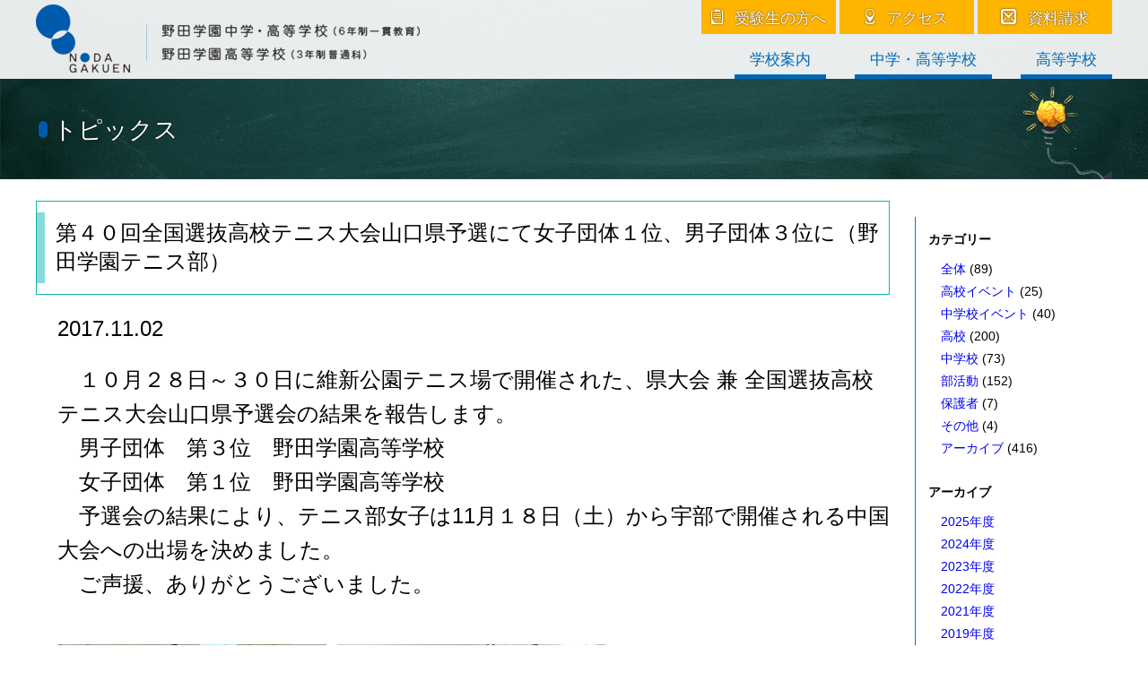

--- FILE ---
content_type: text/html; charset=UTF-8
request_url: https://www.nodagakuen.ed.jp/topics/8442/
body_size: 52135
content:
<!DOCTYPE html>
<html lang="ja">
    <head>
        <meta charset="UTF-8">
        <meta name="viewport" content="width=device-width, initial-scale=1">
        <link rel="profile" href="http://gmpg.org/xfn/11">
<!-- Google Tag Manager -->
<script>(function(w,d,s,l,i){w[l]=w[l]||[];w[l].push({'gtm.start':
new Date().getTime(),event:'gtm.js'});var f=d.getElementsByTagName(s)[0],
j=d.createElement(s),dl=l!='dataLayer'?'&l='+l:'';j.async=true;j.src=
'https://www.googletagmanager.com/gtm.js?id='+i+dl;f.parentNode.insertBefore(j,f);
})(window,document,'script','dataLayer','GTM-P4DTQPT');</script>
<!-- End Google Tag Manager -->
        <title>第４０回全国選抜高校テニス大会山口県予選にて女子団体１位、男子団体３位に（野田学園テニス部） &#8211; 野田学園高等学校・野田学園中学・高等学校</title>
<meta name='robots' content='max-image-preview:large' />
<link rel='dns-prefetch' href='//ajax.googleapis.com' />
<link rel='dns-prefetch' href='//cdnjs.cloudflare.com' />
<link rel='dns-prefetch' href='//fonts.googleapis.com' />
<link rel='dns-prefetch' href='//s.w.org' />
<link rel='stylesheet' id='wp-block-library-css'  href='https://www.nodagakuen.ed.jp/wp/wp-includes/css/dist/block-library/style.min.css?ver=1759293600' type='text/css' media='all' />
<style id='global-styles-inline-css' type='text/css'>
body{--wp--preset--color--black: #000000;--wp--preset--color--cyan-bluish-gray: #abb8c3;--wp--preset--color--white: #ffffff;--wp--preset--color--pale-pink: #f78da7;--wp--preset--color--vivid-red: #cf2e2e;--wp--preset--color--luminous-vivid-orange: #ff6900;--wp--preset--color--luminous-vivid-amber: #fcb900;--wp--preset--color--light-green-cyan: #7bdcb5;--wp--preset--color--vivid-green-cyan: #00d084;--wp--preset--color--pale-cyan-blue: #8ed1fc;--wp--preset--color--vivid-cyan-blue: #0693e3;--wp--preset--color--vivid-purple: #9b51e0;--wp--preset--gradient--vivid-cyan-blue-to-vivid-purple: linear-gradient(135deg,rgba(6,147,227,1) 0%,rgb(155,81,224) 100%);--wp--preset--gradient--light-green-cyan-to-vivid-green-cyan: linear-gradient(135deg,rgb(122,220,180) 0%,rgb(0,208,130) 100%);--wp--preset--gradient--luminous-vivid-amber-to-luminous-vivid-orange: linear-gradient(135deg,rgba(252,185,0,1) 0%,rgba(255,105,0,1) 100%);--wp--preset--gradient--luminous-vivid-orange-to-vivid-red: linear-gradient(135deg,rgba(255,105,0,1) 0%,rgb(207,46,46) 100%);--wp--preset--gradient--very-light-gray-to-cyan-bluish-gray: linear-gradient(135deg,rgb(238,238,238) 0%,rgb(169,184,195) 100%);--wp--preset--gradient--cool-to-warm-spectrum: linear-gradient(135deg,rgb(74,234,220) 0%,rgb(151,120,209) 20%,rgb(207,42,186) 40%,rgb(238,44,130) 60%,rgb(251,105,98) 80%,rgb(254,248,76) 100%);--wp--preset--gradient--blush-light-purple: linear-gradient(135deg,rgb(255,206,236) 0%,rgb(152,150,240) 100%);--wp--preset--gradient--blush-bordeaux: linear-gradient(135deg,rgb(254,205,165) 0%,rgb(254,45,45) 50%,rgb(107,0,62) 100%);--wp--preset--gradient--luminous-dusk: linear-gradient(135deg,rgb(255,203,112) 0%,rgb(199,81,192) 50%,rgb(65,88,208) 100%);--wp--preset--gradient--pale-ocean: linear-gradient(135deg,rgb(255,245,203) 0%,rgb(182,227,212) 50%,rgb(51,167,181) 100%);--wp--preset--gradient--electric-grass: linear-gradient(135deg,rgb(202,248,128) 0%,rgb(113,206,126) 100%);--wp--preset--gradient--midnight: linear-gradient(135deg,rgb(2,3,129) 0%,rgb(40,116,252) 100%);--wp--preset--duotone--dark-grayscale: url('#wp-duotone-dark-grayscale');--wp--preset--duotone--grayscale: url('#wp-duotone-grayscale');--wp--preset--duotone--purple-yellow: url('#wp-duotone-purple-yellow');--wp--preset--duotone--blue-red: url('#wp-duotone-blue-red');--wp--preset--duotone--midnight: url('#wp-duotone-midnight');--wp--preset--duotone--magenta-yellow: url('#wp-duotone-magenta-yellow');--wp--preset--duotone--purple-green: url('#wp-duotone-purple-green');--wp--preset--duotone--blue-orange: url('#wp-duotone-blue-orange');--wp--preset--font-size--small: 13px;--wp--preset--font-size--medium: 20px;--wp--preset--font-size--large: 36px;--wp--preset--font-size--x-large: 42px;}.has-black-color{color: var(--wp--preset--color--black) !important;}.has-cyan-bluish-gray-color{color: var(--wp--preset--color--cyan-bluish-gray) !important;}.has-white-color{color: var(--wp--preset--color--white) !important;}.has-pale-pink-color{color: var(--wp--preset--color--pale-pink) !important;}.has-vivid-red-color{color: var(--wp--preset--color--vivid-red) !important;}.has-luminous-vivid-orange-color{color: var(--wp--preset--color--luminous-vivid-orange) !important;}.has-luminous-vivid-amber-color{color: var(--wp--preset--color--luminous-vivid-amber) !important;}.has-light-green-cyan-color{color: var(--wp--preset--color--light-green-cyan) !important;}.has-vivid-green-cyan-color{color: var(--wp--preset--color--vivid-green-cyan) !important;}.has-pale-cyan-blue-color{color: var(--wp--preset--color--pale-cyan-blue) !important;}.has-vivid-cyan-blue-color{color: var(--wp--preset--color--vivid-cyan-blue) !important;}.has-vivid-purple-color{color: var(--wp--preset--color--vivid-purple) !important;}.has-black-background-color{background-color: var(--wp--preset--color--black) !important;}.has-cyan-bluish-gray-background-color{background-color: var(--wp--preset--color--cyan-bluish-gray) !important;}.has-white-background-color{background-color: var(--wp--preset--color--white) !important;}.has-pale-pink-background-color{background-color: var(--wp--preset--color--pale-pink) !important;}.has-vivid-red-background-color{background-color: var(--wp--preset--color--vivid-red) !important;}.has-luminous-vivid-orange-background-color{background-color: var(--wp--preset--color--luminous-vivid-orange) !important;}.has-luminous-vivid-amber-background-color{background-color: var(--wp--preset--color--luminous-vivid-amber) !important;}.has-light-green-cyan-background-color{background-color: var(--wp--preset--color--light-green-cyan) !important;}.has-vivid-green-cyan-background-color{background-color: var(--wp--preset--color--vivid-green-cyan) !important;}.has-pale-cyan-blue-background-color{background-color: var(--wp--preset--color--pale-cyan-blue) !important;}.has-vivid-cyan-blue-background-color{background-color: var(--wp--preset--color--vivid-cyan-blue) !important;}.has-vivid-purple-background-color{background-color: var(--wp--preset--color--vivid-purple) !important;}.has-black-border-color{border-color: var(--wp--preset--color--black) !important;}.has-cyan-bluish-gray-border-color{border-color: var(--wp--preset--color--cyan-bluish-gray) !important;}.has-white-border-color{border-color: var(--wp--preset--color--white) !important;}.has-pale-pink-border-color{border-color: var(--wp--preset--color--pale-pink) !important;}.has-vivid-red-border-color{border-color: var(--wp--preset--color--vivid-red) !important;}.has-luminous-vivid-orange-border-color{border-color: var(--wp--preset--color--luminous-vivid-orange) !important;}.has-luminous-vivid-amber-border-color{border-color: var(--wp--preset--color--luminous-vivid-amber) !important;}.has-light-green-cyan-border-color{border-color: var(--wp--preset--color--light-green-cyan) !important;}.has-vivid-green-cyan-border-color{border-color: var(--wp--preset--color--vivid-green-cyan) !important;}.has-pale-cyan-blue-border-color{border-color: var(--wp--preset--color--pale-cyan-blue) !important;}.has-vivid-cyan-blue-border-color{border-color: var(--wp--preset--color--vivid-cyan-blue) !important;}.has-vivid-purple-border-color{border-color: var(--wp--preset--color--vivid-purple) !important;}.has-vivid-cyan-blue-to-vivid-purple-gradient-background{background: var(--wp--preset--gradient--vivid-cyan-blue-to-vivid-purple) !important;}.has-light-green-cyan-to-vivid-green-cyan-gradient-background{background: var(--wp--preset--gradient--light-green-cyan-to-vivid-green-cyan) !important;}.has-luminous-vivid-amber-to-luminous-vivid-orange-gradient-background{background: var(--wp--preset--gradient--luminous-vivid-amber-to-luminous-vivid-orange) !important;}.has-luminous-vivid-orange-to-vivid-red-gradient-background{background: var(--wp--preset--gradient--luminous-vivid-orange-to-vivid-red) !important;}.has-very-light-gray-to-cyan-bluish-gray-gradient-background{background: var(--wp--preset--gradient--very-light-gray-to-cyan-bluish-gray) !important;}.has-cool-to-warm-spectrum-gradient-background{background: var(--wp--preset--gradient--cool-to-warm-spectrum) !important;}.has-blush-light-purple-gradient-background{background: var(--wp--preset--gradient--blush-light-purple) !important;}.has-blush-bordeaux-gradient-background{background: var(--wp--preset--gradient--blush-bordeaux) !important;}.has-luminous-dusk-gradient-background{background: var(--wp--preset--gradient--luminous-dusk) !important;}.has-pale-ocean-gradient-background{background: var(--wp--preset--gradient--pale-ocean) !important;}.has-electric-grass-gradient-background{background: var(--wp--preset--gradient--electric-grass) !important;}.has-midnight-gradient-background{background: var(--wp--preset--gradient--midnight) !important;}.has-small-font-size{font-size: var(--wp--preset--font-size--small) !important;}.has-medium-font-size{font-size: var(--wp--preset--font-size--medium) !important;}.has-large-font-size{font-size: var(--wp--preset--font-size--large) !important;}.has-x-large-font-size{font-size: var(--wp--preset--font-size--x-large) !important;}
</style>
<link rel='stylesheet' id='fontawesome-css'  href='https://cdnjs.cloudflare.com/ajax/libs/font-awesome/5.11.2/css/all.min.css?ver=1759293600' type='text/css' media='all' />
<link rel='stylesheet' id='icomoon-css'  href='https://www.nodagakuen.ed.jp/wp/wp-content/themes/nodagakuen/font/icomoon/style.css?ver=1604657484' type='text/css' media='all' />
<link rel='stylesheet' id='noto_serif_jp-css'  href='https://fonts.googleapis.com/css2?family=Noto+Serif+JP%3Awght%40400%3B700&#038;display=swap&#038;ver=1759293600' type='text/css' media='all' />
<link rel='stylesheet' id='swiper-css'  href='https://cdnjs.cloudflare.com/ajax/libs/Swiper/4.0.6/css/swiper.min.css?ver=4.0.6' type='text/css' media='all' />
<link rel='stylesheet' id='style-css'  href='https://www.nodagakuen.ed.jp/wp/wp-content/themes/nodagakuen/style.css?ver=1765503992' type='text/css' media='all' />
<link rel='stylesheet' id='style2-css'  href='https://www.nodagakuen.ed.jp/wp/wp-content/themes/nodagakuen/style2.css?ver=1683865372' type='text/css' media='all' />
<link rel='stylesheet' id='style_2023-css'  href='https://www.nodagakuen.ed.jp/wp/wp-content/themes/nodagakuen/style_2023.css?ver=1759805436' type='text/css' media='all' />
<link rel='stylesheet' id='fancybox-css'  href='https://www.nodagakuen.ed.jp/wp/wp-content/plugins/easy-fancybox/css/jquery.fancybox.min.css?ver=1.3.24' type='text/css' media='screen' />
<script type='text/javascript' src='https://ajax.googleapis.com/ajax/libs/jquery/1.12.4/jquery.min.js?ver=1.12.4' id='jquery-js'></script>
<link rel="https://api.w.org/" href="https://www.nodagakuen.ed.jp/wp-json/" /><link rel="alternate" type="application/json" href="https://www.nodagakuen.ed.jp/wp-json/wp/v2/topics/8442" /><link rel="canonical" href="https://www.nodagakuen.ed.jp/topics/8442/" />
<link rel='shortlink' href='https://www.nodagakuen.ed.jp/?p=8442' />
<link rel="alternate" type="application/json+oembed" href="https://www.nodagakuen.ed.jp/wp-json/oembed/1.0/embed?url=https%3A%2F%2Fwww.nodagakuen.ed.jp%2Ftopics%2F8442%2F" />
<link rel="alternate" type="text/xml+oembed" href="https://www.nodagakuen.ed.jp/wp-json/oembed/1.0/embed?url=https%3A%2F%2Fwww.nodagakuen.ed.jp%2Ftopics%2F8442%2F&#038;format=xml" />
<link rel="icon" href="https://www.nodagakuen.ed.jp/wp/wp-content/uploads/2020/07/cropped-favicon-1-32x32.png" sizes="32x32" />
<link rel="icon" href="https://www.nodagakuen.ed.jp/wp/wp-content/uploads/2020/07/cropped-favicon-1-192x192.png" sizes="192x192" />
<link rel="apple-touch-icon" href="https://www.nodagakuen.ed.jp/wp/wp-content/uploads/2020/07/cropped-favicon-1-180x180.png" />
<meta name="msapplication-TileImage" content="https://www.nodagakuen.ed.jp/wp/wp-content/uploads/2020/07/cropped-favicon-1-270x270.png" />
    </head>
    <body class="post-type-topics postid-8442 single single-topics singular topics-template-default">
<!-- Google Tag Manager (noscript) -->
<noscript><iframe src="https://www.googletagmanager.com/ns.html?id=GTM-P4DTQPT"
height="0" width="0" style="display:none;visibility:hidden"></iframe></noscript>
<!-- End Google Tag Manager (noscript) -->
        <div id="site">
            <header id="site-header" class="block" role="banner">
                <div class="inner">
            <div class="site-title">
            <a href="/" rel="home">
                <img class="title" src="https://www.nodagakuen.ed.jp/wp/wp-content/themes/nodagakuen/img/title@2x.png" alt="学校法人 野田学園　野田学園高等学校・野田学園中学・高等学校">
            </a>
        </div>
        <div class="menu-box">
        <div class="inner">
                            <ul class="menu header-menu2"><li class="menu-item-156"><a href="https://www.nodagakuen.ed.jp/exam/"><span class="icon icon-exam"></span>受験生の方へ</a></li>
<li class="menu-item-157"><a href="https://www.nodagakuen.ed.jp/access/"><span class="icon icon-access"></span>アクセス</a></li>
<li class="menu-item-15027"><a href="https://www.nodagakuen.ed.jp/request/"><span class="icon icon-mail2"></span>資料請求</a></li>
</ul>                                    <ul class="menu header-menu"><li class="menu-item-154"><a href="https://www.nodagakuen.ed.jp/about/">学校案内</a></li>
<li class="menu-item-53885"><a href="https://www.nodagakuen.ed.jp/combined/features/">中学・高等学校</a></li>
<li class="menu-item-53886"><a href="https://www.nodagakuen.ed.jp/high/features/">高等学校</a></li>
</ul>                    </div>
    </div>
    <div id="tabsp-menu-sw" class="hamburger-box">
        <div class="content">
            <div class="trigger">
                <div class="hamburger">
                    <span></span>
                    <span></span>
                    <span></span>
                </div>
                <p class="close">MENU</p>
                <p class="open">CLOSE</p>
            </div>
        </div>
    </div>
</div>
            </header>
            <div id="site-header-nav_ovl"></div>
<div id="site-header-nav">
    <div class="site-header-nav_menu1">
                    <div class="block menu-item-154">
            <div class="inner lv1item nofull">
                <a href="https://www.nodagakuen.ed.jp/about/" rel="bookmark">
                    <p class="title">
                        学校案内                    </p>
                </a>
            </div>
            <div class="inner lv2items">
                                    <a href="https://www.nodagakuen.ed.jp/about/about/" rel="bookmark">
                        <div class="img">
                            <div class="content">
                                                                                                                                                                                                            <img src="https://www.nodagakuen.ed.jp/wp/wp-content/uploads/2025/09/野田学園ロコ_4.jpg" alt="">
                                                            </div>
                        </div>
                        <p class="title">
                            学校概要・沿革・校歌                        </p>
                    </a>
                                    <a href="https://www.nodagakuen.ed.jp/about/greeting/" rel="bookmark">
                        <div class="img">
                            <div class="content">
                                                                                                                                                                                                            <img src="https://www.nodagakuen.ed.jp/wp/wp-content/uploads/2025/09/野田学園ロコ_4.jpg" alt="">
                                                            </div>
                        </div>
                        <p class="title">
                            理事長あいさつ                        </p>
                    </a>
                                    <a href="https://www.nodagakuen.ed.jp/about/%e6%95%99%e8%82%b2%e7%9b%ae%e6%a8%99/" rel="bookmark">
                        <div class="img">
                            <div class="content">
                                                                                                                                                                                                            <img src="https://www.nodagakuen.ed.jp/wp/wp-content/uploads/2025/09/野田学園ロコ_4.jpg" alt="">
                                                            </div>
                        </div>
                        <p class="title">
                            教育目標                        </p>
                    </a>
                                    <a href="https://www.nodagakuen.ed.jp/about/facilities/" rel="bookmark">
                        <div class="img">
                            <div class="content">
                                                                                                                                                                                                            <img src="https://www.nodagakuen.ed.jp/wp/wp-content/uploads/2020/07/thumb-about-greeting.jpg" alt="">
                                                            </div>
                        </div>
                        <p class="title">
                            施設案内                        </p>
                    </a>
                                    <a href="https://www.nodagakuen.ed.jp/about/%e3%82%b9%e3%82%af%e3%83%bc%e3%83%ab%e3%83%90%e3%82%b9/" rel="bookmark">
                        <div class="img">
                            <div class="content">
                                                                                                                                                                        <img src="/wp-content/uploads/2020/06/schoolbus.jpg" alt="">
                                                            </div>
                        </div>
                        <p class="title">
                            スクールバス                        </p>
                    </a>
                                    <a href="https://www.nodagakuen.ed.jp/about/after-graduation/" rel="bookmark">
                        <div class="img">
                            <div class="content">
                                                                                                                                                                                                            <img src="https://www.nodagakuen.ed.jp/wp/wp-content/uploads/2021/07/thumb-about-after-graduation.jpg" alt="">
                                                            </div>
                        </div>
                        <p class="title">
                            進路状況                        </p>
                    </a>
                                    <a href="https://www.nodagakuen.ed.jp/about/movie/" rel="bookmark">
                        <div class="img">
                            <div class="content">
                                                                                                                                                                                                            <img src="https://www.nodagakuen.ed.jp/wp/wp-content/uploads/2020/07/thumb-about-movie.jpg" alt="">
                                                            </div>
                        </div>
                        <p class="title">
                            映像ライブラリー                        </p>
                    </a>
                                    <a href="https://www.nodagakuen.ed.jp/about/area/" rel="bookmark">
                        <div class="img">
                            <div class="content">
                                                                                                                                                                                                            <img src="https://www.nodagakuen.ed.jp/wp/wp-content/uploads/2020/07/thumb-about-area.jpg" alt="">
                                                            </div>
                        </div>
                        <p class="title">
                            地域貢献事業                        </p>
                    </a>
                                    <a href="https://www.nodagakuen.ed.jp/about/club/" rel="bookmark">
                        <div class="img">
                            <div class="content">
                                                                                                                                                                                                            <img src="https://www.nodagakuen.ed.jp/wp/wp-content/uploads/2024/09/弓道部１（HP写真）-scaled.jpg" alt="">
                                                            </div>
                        </div>
                        <p class="title">
                            部活動                        </p>
                    </a>
                            </div>
        </div>
            <div class="block menu-item-53885">
            <div class="inner lv1item nofull">
                <a href="https://www.nodagakuen.ed.jp/combined/features/" rel="bookmark">
                    <p class="title">
                        中学・高等学校                    </p>
                </a>
            </div>
            <div class="inner lv2items">
                                    <a href="https://www.nodagakuen.ed.jp/combined/features/" rel="bookmark">
                        <div class="img">
                            <div class="content">
                                                                                                                                                                                                            <img src="https://www.nodagakuen.ed.jp/wp/wp-content/uploads/2022/09/thumb-combined-features.jpg" alt="">
                                                            </div>
                        </div>
                        <p class="title">
                            校長メッセージ・教育の取組                        </p>
                    </a>
                                    <a href="https://www.nodagakuen.ed.jp/combined/course/" rel="bookmark">
                        <div class="img">
                            <div class="content">
                                                                                                                                                                                                            <img src="https://www.nodagakuen.ed.jp/wp/wp-content/uploads/2023/08/combind-course-ishin.jpg" alt="">
                                                            </div>
                        </div>
                        <p class="title">
                            コース・クラス紹介                        </p>
                    </a>
                                    <a href="https://www.nodagakuen.ed.jp/combined/event/" rel="bookmark">
                        <div class="img">
                            <div class="content">
                                                                                                                                                                                                            <img src="https://www.nodagakuen.ed.jp/wp/wp-content/uploads/2022/09/thumb-combined-event.jpg" alt="">
                                                            </div>
                        </div>
                        <p class="title">
                            年間行事                        </p>
                    </a>
                                    <a href="https://www.nodagakuen.ed.jp/combined/uniform/" rel="bookmark">
                        <div class="img">
                            <div class="content">
                                                                                                                                                                                                            <img src="https://www.nodagakuen.ed.jp/wp/wp-content/uploads/2022/09/uniform_jh.jpg" alt="">
                                                            </div>
                        </div>
                        <p class="title">
                            制服                        </p>
                    </a>
                            </div>
        </div>
            <div class="block menu-item-53886">
            <div class="inner lv1item nofull">
                <a href="https://www.nodagakuen.ed.jp/high/features/" rel="bookmark">
                    <p class="title">
                        高等学校                    </p>
                </a>
            </div>
            <div class="inner lv2items">
                                    <a href="https://www.nodagakuen.ed.jp/high/features/" rel="bookmark">
                        <div class="img">
                            <div class="content">
                                                                                                                                                                                                            <img src="https://www.nodagakuen.ed.jp/wp/wp-content/uploads/2022/09/thumb-high-features.jpg" alt="">
                                                            </div>
                        </div>
                        <p class="title">
                            校長メッセージ・教育の取組                        </p>
                    </a>
                                    <a href="https://www.nodagakuen.ed.jp/high/course/" rel="bookmark">
                        <div class="img">
                            <div class="content">
                                                                                                                                                                                                            <img src="https://www.nodagakuen.ed.jp/wp/wp-content/uploads/2024/03/high_course_advanced_index2024.jpg" alt="">
                                                            </div>
                        </div>
                        <p class="title">
                            コース紹介                        </p>
                    </a>
                                    <a href="https://www.nodagakuen.ed.jp/high/event/" rel="bookmark">
                        <div class="img">
                            <div class="content">
                                                                                                                                                                                                            <img src="https://www.nodagakuen.ed.jp/wp/wp-content/uploads/2021/07/thumb-high-event.jpg" alt="">
                                                            </div>
                        </div>
                        <p class="title">
                            年間行事                        </p>
                    </a>
                                    <a href="https://www.nodagakuen.ed.jp/high/uniform/" rel="bookmark">
                        <div class="img">
                            <div class="content">
                                                                                                                                                                                                            <img src="https://www.nodagakuen.ed.jp/wp/wp-content/uploads/2022/09/uniform_sh.jpg" alt="">
                                                            </div>
                        </div>
                        <p class="title">
                            制服                        </p>
                    </a>
                            </div>
        </div>
        </div>
    <div class="site-header-nav_menu3 nofull">
                    <div class="block menu-item-14994">
            <div class="inner lv1item nofull">
                <a href="https://www.nodagakuen.ed.jp/exam/" rel="bookmark">
                    <p class="title">
                        受験をお考えの方へ                    </p>
                </a>
            </div>
            <div class="inner lv2items">
                                    <a href="https://www.nodagakuen.ed.jp/exam/junior/" rel="bookmark">
                        <div class="img">
                            <div class="content">
                                                                                                                                                                                                            <img src="https://www.nodagakuen.ed.jp/wp/wp-content/uploads/2022/09/exam-junior.jpg" alt="">
                                                            </div>
                        </div>
                        <p class="title">
                            中学受験をお考えの方へ                        </p>
                    </a>
                                    <a href="https://www.nodagakuen.ed.jp/exam/high/" rel="bookmark">
                        <div class="img">
                            <div class="content">
                                                                                                                                                                                                            <img src="https://www.nodagakuen.ed.jp/wp/wp-content/uploads/2020/10/exam-high.jpg" alt="">
                                                            </div>
                        </div>
                        <p class="title">
                            高校受験をお考えの方へ                        </p>
                    </a>
                            </div>
        </div>
        </div>
    <div class="site-header-nav_access nofull">
        <div class="block">
            <div class="inner">
                <a href="/request/"><span class="icon icon-mail2"></span>資料請求</a>
                <a href="/access/"><span class="icon icon-access"></span>アクセス</a>
            </div>
        </div>
    </div>
</div>
            <div id="tabsp-menu">
                <div class="ovl">
                </div>
                <div class="panel">
                                            <ul class="menu tabsp-menu"><li class="menu-item-154"><a href="https://www.nodagakuen.ed.jp/about/">学校案内</a></li>
<li class="menu-item-53885"><a href="https://www.nodagakuen.ed.jp/combined/features/">中学・高等学校</a></li>
<li class="menu-item-53886"><a href="https://www.nodagakuen.ed.jp/high/features/">高等学校</a></li>
</ul>                                    </div>
            </div>
            <div id="site-body">
                <div id="site-content">

<div id="page-header" class="block">
    <img src="https://www.nodagakuen.ed.jp/wp/wp-content/themes/nodagakuen/img/topics/page_header_bg.jpg" alt="">
    <div class="inner page-header_image">
        <img src="https://www.nodagakuen.ed.jp/wp/wp-content/themes/nodagakuen/img/topics/page_header_img.png" alt="">
        <span class="page-header_title">
            <span class="b"></span>
            <span class="t">トピックス</span>
        </span>
    </div>
</div>

    <article id="post-8442" class="post-8442 topics type-topics status-publish hentry topics_category-archive">
        <div id="page-content">
            <main class="block page-main" role="main">
                <div class="inner has-archive-side">
                    <div class="archive-side-main">
                        <h1 class="page-title">
                            <span class="b"></span>
                            <span class="t">第４０回全国選抜高校テニス大会山口県予選にて女子団体１位、男子団体３位に（野田学園テニス部）</span>
                        </h1>
                        <p class="post-date">2017.11.02</p>
                        <div class="post-content">
                            <p>　１０月２８日～３０日に維新公園テニス場で開催された、県大会 兼 全国選抜高校テニス大会山口県予選会の結果を報告します。</p>
<p> 　男子団体　第３位　野田学園高等学校<br />
 　女子団体　第１位　野田学園高等学校</p>
<p> 　予選会の結果により、テニス部女子は11月１８日（土）から宇部で開催される中国大会への出場を決めました。<br />
 　ご声援、ありがとうございました。<br />
 <a href="https://www.nodagakuen.ed.jp/wp-content/uploads/2017/11/１選抜大会_0001-2.jpg"><img class="alignleft size-medium wp-image-8443" src="https://www.nodagakuen.ed.jp/wp-content/uploads/2017/11/１選抜大会_0001-2-300x225.jpg" alt="" width="300" height="225" srcset="https://www.nodagakuen.ed.jp/wp/wp-content/uploads/2017/11/１選抜大会_0001-2-300x225.jpg 300w, https://www.nodagakuen.ed.jp/wp/wp-content/uploads/2017/11/１選抜大会_0001-2-1024x768.jpg 1024w, https://www.nodagakuen.ed.jp/wp/wp-content/uploads/2017/11/１選抜大会_0001-2-768x576.jpg 768w, https://www.nodagakuen.ed.jp/wp/wp-content/uploads/2017/11/１選抜大会_0001-2-720x540.jpg 720w, https://www.nodagakuen.ed.jp/wp/wp-content/uploads/2017/11/１選抜大会_0001-2.jpg 1470w" sizes="(max-width: 300px) 100vw, 300px" /></a> <a href="https://www.nodagakuen.ed.jp/wp-content/uploads/2017/11/選抜大会_0001-2.jpg"><img loading="lazy" class="alignleft size-medium wp-image-8444" src="https://www.nodagakuen.ed.jp/wp-content/uploads/2017/11/選抜大会_0001-2-300x225.jpg" alt="" width="300" height="225" srcset="https://www.nodagakuen.ed.jp/wp/wp-content/uploads/2017/11/選抜大会_0001-2-300x225.jpg 300w, https://www.nodagakuen.ed.jp/wp/wp-content/uploads/2017/11/選抜大会_0001-2-1024x768.jpg 1024w, https://www.nodagakuen.ed.jp/wp/wp-content/uploads/2017/11/選抜大会_0001-2-768x576.jpg 768w, https://www.nodagakuen.ed.jp/wp/wp-content/uploads/2017/11/選抜大会_0001-2-720x540.jpg 720w, https://www.nodagakuen.ed.jp/wp/wp-content/uploads/2017/11/選抜大会_0001-2.jpg 1470w" sizes="(max-width: 300px) 100vw, 300px" /></a>
 </p>
                        </div>
                    </div>
                    <div class="archive-side">
                        <div>
                                                        <p><strong>カテゴリー</strong></p>
                            <ul class="archive-side-categories">
                                	<li class="cat-item cat-item-25"><a href="https://www.nodagakuen.ed.jp/topics/topics_category/all/">全体</a> (89)
</li>
	<li class="cat-item cat-item-20"><a href="https://www.nodagakuen.ed.jp/topics/topics_category/event-hs/">高校イベント</a> (25)
</li>
	<li class="cat-item cat-item-21"><a href="https://www.nodagakuen.ed.jp/topics/topics_category/event-jh/">中学校イベント</a> (40)
</li>
	<li class="cat-item cat-item-22"><a href="https://www.nodagakuen.ed.jp/topics/topics_category/gyouji-hs/">高校</a> (200)
</li>
	<li class="cat-item cat-item-23"><a href="https://www.nodagakuen.ed.jp/topics/topics_category/gyouji-js/">中学校</a> (73)
</li>
	<li class="cat-item cat-item-24"><a href="https://www.nodagakuen.ed.jp/topics/topics_category/club/">部活動</a> (152)
</li>
	<li class="cat-item cat-item-26"><a href="https://www.nodagakuen.ed.jp/topics/topics_category/guardian/">保護者</a> (7)
</li>
	<li class="cat-item cat-item-28"><a href="https://www.nodagakuen.ed.jp/topics/topics_category/other/">その他</a> (4)
</li>
	<li class="cat-item cat-item-14"><a href="https://www.nodagakuen.ed.jp/topics/topics_category/archive/">アーカイブ</a> (416)
</li>
                            </ul>
                        </div>
                        <div>
                            <p><strong>アーカイブ</strong></p>
                                                        <ul class="archive-side-archives">
                                                                                                                                                    <li>
                                            <a href="https://www.nodagakuen.ed.jp/topics/2025/04/">2025年度</a>
                                        </li>
                                                                                                                                                                                        <li>
                                            <a href="https://www.nodagakuen.ed.jp/topics/2024/04/">2024年度</a>
                                        </li>
                                                                                                                                                                                        <li>
                                            <a href="https://www.nodagakuen.ed.jp/topics/2023/04/">2023年度</a>
                                        </li>
                                                                                                                                                                                        <li>
                                            <a href="https://www.nodagakuen.ed.jp/topics/2022/04/">2022年度</a>
                                        </li>
                                                                                                                                                                                        <li>
                                            <a href="https://www.nodagakuen.ed.jp/topics/2021/11/">2021年度</a>
                                        </li>
                                                                                                                                                                                        <li>
                                            <a href="https://www.nodagakuen.ed.jp/topics/2019/04/">2019年度</a>
                                        </li>
                                                                                                                                                                                        <li>
                                            <a href="https://www.nodagakuen.ed.jp/topics/2018/04/">2018年度</a>
                                        </li>
                                                                                                                                                <li>
                                            2017年度
                                            <ul>
                                                                                                    	<li><a href='https://www.nodagakuen.ed.jp/topics/2018/03/'>2018年3月</a>&nbsp;(12)</li>
                                                                                                    	<li><a href='https://www.nodagakuen.ed.jp/topics/2018/02/'>2018年2月</a>&nbsp;(8)</li>
                                                                                                    	<li><a href='https://www.nodagakuen.ed.jp/topics/2018/01/'>2018年1月</a>&nbsp;(10)</li>
                                                                                                    	<li><a href='https://www.nodagakuen.ed.jp/topics/2017/12/'>2017年12月</a>&nbsp;(4)</li>
                                                                                                    	<li><a href='https://www.nodagakuen.ed.jp/topics/2017/11/'>2017年11月</a>&nbsp;(50)</li>
                                                                                                    	<li><a href='https://www.nodagakuen.ed.jp/topics/2017/10/'>2017年10月</a>&nbsp;(12)</li>
                                                                                                    	<li><a href='https://www.nodagakuen.ed.jp/topics/2017/09/'>2017年9月</a>&nbsp;(11)</li>
                                                                                                    	<li><a href='https://www.nodagakuen.ed.jp/topics/2017/08/'>2017年8月</a>&nbsp;(4)</li>
                                                                                                    	<li><a href='https://www.nodagakuen.ed.jp/topics/2017/07/'>2017年7月</a>&nbsp;(14)</li>
                                                                                                    	<li><a href='https://www.nodagakuen.ed.jp/topics/2017/06/'>2017年6月</a>&nbsp;(17)</li>
                                                                                                    	<li><a href='https://www.nodagakuen.ed.jp/topics/2017/05/'>2017年5月</a>&nbsp;(5)</li>
                                                                                                    	<li><a href='https://www.nodagakuen.ed.jp/topics/2017/04/'>2017年4月</a>&nbsp;(9)</li>
                                                                                            </ul>
                                        </li>
                                                                                                </ul>
                        </div>
                    </div>
                </div>
            </main>
        </div>
    </article>

    <div id="page-footer" class="block">
        <div class="inner">
                                        <div class="page-links">
                                            <a href="https://www.nodagakuen.ed.jp/topics/8445/" class="next"><< 第３回やまぐち高校生県議会で生徒会の金田さんが山口･防府地区の代表として質問を行いました。</a>
                                                                <a href="https://www.nodagakuen.ed.jp/topics/8438/" class="prev">進路ガイダンスを行いました。 >></a>
                                    </div>
                    </div>
    </div>

        </div><!-- site-content -->
    </div><!-- site-body -->
    <footer id="site-footer" role="contentinfo">
        <div class="block menu-block">
    <div class="inner">
                    <div class="menu-box loni moff">
                <ul class="footer-menu"><li class="menu-item-195"><a href="https://www.nodagakuen.ed.jp/about/">学校案内</a>
<ul class="sub-menu">
	<li class="menu-item-197"><a href="https://www.nodagakuen.ed.jp/about/about/">学校概要・沿革・校歌</a></li>
	<li class="menu-item-200"><a href="https://www.nodagakuen.ed.jp/about/greeting/">理事長あいさつ</a></li>
	<li class="menu-item-58808"><a href="https://www.nodagakuen.ed.jp/about/%e6%95%99%e8%82%b2%e7%9b%ae%e6%a8%99/">教育目標</a></li>
	<li class="menu-item-198"><a href="https://www.nodagakuen.ed.jp/about/facilities/">施設案内</a></li>
	<li class="menu-item-63493"><a href="https://www.nodagakuen.ed.jp/about/%e3%82%b9%e3%82%af%e3%83%bc%e3%83%ab%e3%83%90%e3%82%b9/">スクールバス</a></li>
	<li class="menu-item-201"><a href="https://www.nodagakuen.ed.jp/about/after-graduation/">進路状況</a></li>
	<li class="menu-item-199"><a href="https://www.nodagakuen.ed.jp/about/movie/">映像ライブラリー</a></li>
	<li class="menu-item-196"><a href="https://www.nodagakuen.ed.jp/about/area/">地域貢献事業</a></li>
	<li class="menu-item-55434"><a href="https://www.nodagakuen.ed.jp/about/club/">部活動</a></li>
</ul>
</li>
<li class="menu-item-53887"><a href="https://www.nodagakuen.ed.jp/combined/features/">中学・高等学校</a>
<ul class="sub-menu">
	<li class="menu-item-206"><a href="https://www.nodagakuen.ed.jp/combined/features/">校長メッセージ・教育の取組</a></li>
	<li class="menu-item-53831"><a href="https://www.nodagakuen.ed.jp/combined/course/">コース・クラス紹介</a></li>
	<li class="menu-item-205"><a href="https://www.nodagakuen.ed.jp/combined/event/">年間行事</a></li>
	<li class="menu-item-204"><a href="https://www.nodagakuen.ed.jp/combined/uniform/">制服</a></li>
</ul>
</li>
<li class="menu-item-53888"><a href="https://www.nodagakuen.ed.jp/high/features/">高等学校</a>
<ul class="sub-menu">
	<li class="menu-item-212"><a href="https://www.nodagakuen.ed.jp/high/features/">校長メッセージ・教育の取組</a></li>
	<li class="menu-item-53830"><a href="https://www.nodagakuen.ed.jp/high/course/">コース紹介</a></li>
	<li class="menu-item-211"><a href="https://www.nodagakuen.ed.jp/high/event/">年間行事</a></li>
	<li class="menu-item-210"><a href="https://www.nodagakuen.ed.jp/high/uniform/">制服</a></li>
</ul>
</li>
<li class="menu-item-214"><a href="https://www.nodagakuen.ed.jp/exam/">受験をお考えの方へ</a>
<ul class="sub-menu">
	<li class="menu-item-14884"><a href="https://www.nodagakuen.ed.jp/exam/junior/">中学受験をお考えの方へ</a>
	<ul class="sub-menu">
		<li class="menu-item-222"><a href="https://www.nodagakuen.ed.jp/exam/junior/application/">インターネット出願</a></li>
		<li class="menu-item-218"><a href="https://www.nodagakuen.ed.jp/exam/junior/application-requirements/">募集要項</a></li>
		<li class="menu-item-217"><a href="https://www.nodagakuen.ed.jp/exam/junior/j-qa/">よくある質問</a></li>
		<li class="menu-item-216"><a href="https://www.nodagakuen.ed.jp/exam/junior/deigital-book/">学校案内電子ブック</a></li>
		<li class="menu-item-66273"><a href="https://www.nodagakuen.ed.jp/exam/junior/pamphlet_integrate/">中高一貫教育リーフレット</a></li>
		<li class="menu-item-215"><a href="https://www.nodagakuen.ed.jp/exam/junior/j-event/">入試イベント一覧</a></li>
	</ul>
</li>
	<li class="menu-item-14883"><a href="https://www.nodagakuen.ed.jp/exam/high/">高校受験をお考えの方へ</a>
	<ul class="sub-menu">
		<li class="menu-item-14904"><a href="https://www.nodagakuen.ed.jp/exam/high/application/">インターネット出願</a></li>
		<li class="menu-item-14903"><a href="https://www.nodagakuen.ed.jp/exam/high/application-requirements/">募集要項</a></li>
		<li class="menu-item-223"><a href="https://www.nodagakuen.ed.jp/exam/high/h-qa/">よくある質問</a></li>
		<li class="menu-item-14905"><a href="https://www.nodagakuen.ed.jp/exam/high/deigital-book/">学校案内電子ブック</a></li>
		<li class="menu-item-66274"><a href="https://www.nodagakuen.ed.jp/exam/high/pamphlet_mirai/">未来創造コースパンフレット</a></li>
		<li class="menu-item-66275"><a href="https://www.nodagakuen.ed.jp/exam/high/pamphlet_special/">特別進学コースパンフレット</a></li>
		<li class="menu-item-221"><a href="https://www.nodagakuen.ed.jp/exam/high/h-event/">入試イベント一覧</a></li>
	</ul>
</li>
</ul>
</li>
</ul>            </div>
            </div>
</div>

<div class="block addr-block">
    <div class="inner">
        <div class="addr">
            <div class="logo">
                <a href="/" rel="home">
                    <img src="https://www.nodagakuen.ed.jp/wp/wp-content/themes/nodagakuen/img/logo@2x.png" alt="学校法人 野田学園　野田学園高等学校・野田学園中学・高等学校">
                </a>
            </div>

            <address>
                <p>
                    <span class="name">野田学園中学・高等学校（6年制一貫教育）</span>
                </p>
                <p>
                    <span class="name">野田学園高等学校（3年制普通科）</span>
                </p>
                <p>
                    <span>〒753-0094</span><span>山口県山口市野田56</span>
                </p>
                <p>
                    <span>TEL 083-922-5000</span><span>FAX 083-922-5005</span>
                </p>
            </address>
        </div>

                    <ul class="footer-menu2"><li class="menu-item-227"><a href="https://www.nodagakuen.ed.jp/download/">申請書等ダウンロード</a></li>
<li class="menu-item-229"><a href="https://www.nodagakuen.ed.jp/recruitment/">教員募集</a></li>
<li class="menu-item-21593"><a href="https://www.nodagakuen.ed.jp/%e3%83%90%e3%82%b9%e9%81%8b%e8%bb%a2%e5%a3%ab%e5%8b%9f%e9%9b%86/">バス運転士募集</a></li>
<li class="menu-item-15156"><a href="https://www.nodagakuen.ed.jp/contact/">お問い合せ</a></li>
<li class="menu-item-231"><a href="https://www.nodagakuen.ed.jp/privacy-policy/">プライバシーポリシー</a></li>
<li class="menu-item-228"><a href="https://www.nodagakuen.ed.jp/sitemap/">サイトマップ</a></li>
<li class="menu-item-65652"><a href="https://www.nodagakuen.ed.jp/exam/high/pamphlet_special/">特別進学コース電子パンフレット</a></li>
</ul>            </div>
</div>
<div class="block copyright-block">
    <div class="inner">
        <span>Copyright &copy; nodagakuen All Rights Reserved.</span>
    </div>
</div>
    </footer>
</div>
<div id="slide-menu-back"></div>
<script type='text/javascript' src='https://cdnjs.cloudflare.com/ajax/libs/Swiper/4.0.6/js/swiper.min.js?ver=4.0.6' id='swiper-js'></script>
<script type='text/javascript' src='https://www.nodagakuen.ed.jp/wp/wp-content/themes/nodagakuen/script.js?ver=1607266209' id='script-js'></script>
<script type='text/javascript' src='https://www.nodagakuen.ed.jp/wp/wp-content/plugins/easy-fancybox/js/jquery.fancybox.min.js?ver=1.3.24' id='jquery-fancybox-js'></script>
<script type='text/javascript' id='jquery-fancybox-js-after'>
var fb_timeout, fb_opts={'overlayShow':true,'hideOnOverlayClick':true,'showCloseButton':true,'margin':20,'centerOnScroll':false,'enableEscapeButton':true,'autoScale':true };
if(typeof easy_fancybox_handler==='undefined'){
var easy_fancybox_handler=function(){
jQuery('.nofancybox,a.wp-block-file__button,a.pin-it-button,a[href*="pinterest.com/pin/create"],a[href*="facebook.com/share"],a[href*="twitter.com/share"]').addClass('nolightbox');
/* IMG */
var fb_IMG_select='a[href*=".jpg"]:not(.nolightbox,li.nolightbox>a),area[href*=".jpg"]:not(.nolightbox),a[href*=".jpeg"]:not(.nolightbox,li.nolightbox>a),area[href*=".jpeg"]:not(.nolightbox),a[href*=".png"]:not(.nolightbox,li.nolightbox>a),area[href*=".png"]:not(.nolightbox),a[href*=".webp"]:not(.nolightbox,li.nolightbox>a),area[href*=".webp"]:not(.nolightbox)';
jQuery(fb_IMG_select).addClass('fancybox image');
var fb_IMG_sections=jQuery('.gallery,.wp-block-gallery,.tiled-gallery,.wp-block-jetpack-tiled-gallery');
fb_IMG_sections.each(function(){jQuery(this).find(fb_IMG_select).attr('rel','gallery-'+fb_IMG_sections.index(this));});
jQuery('a.fancybox,area.fancybox,li.fancybox a').each(function(){jQuery(this).fancybox(jQuery.extend({},fb_opts,{'transitionIn':'elastic','easingIn':'easeOutBack','transitionOut':'elastic','easingOut':'easeInBack','opacity':false,'hideOnContentClick':false,'titleShow':true,'titlePosition':'over','titleFromAlt':true,'showNavArrows':true,'enableKeyboardNav':true,'cyclic':false}))});};
jQuery('a.fancybox-close').on('click',function(e){e.preventDefault();jQuery.fancybox.close()});
};
var easy_fancybox_auto=function(){setTimeout(function(){jQuery('#fancybox-auto').trigger('click')},1000);};
jQuery(easy_fancybox_handler);jQuery(document).on('post-load',easy_fancybox_handler);
jQuery(easy_fancybox_auto);
</script>
<script type='text/javascript' src='https://www.nodagakuen.ed.jp/wp/wp-content/plugins/easy-fancybox/js/jquery.easing.min.js?ver=1.4.1' id='jquery-easing-js'></script>
<script type='text/javascript' src='https://www.nodagakuen.ed.jp/wp/wp-content/plugins/easy-fancybox/js/jquery.mousewheel.min.js?ver=3.1.13' id='jquery-mousewheel-js'></script>
</body>
</html>


--- FILE ---
content_type: text/css
request_url: https://www.nodagakuen.ed.jp/wp/wp-content/themes/nodagakuen/font/icomoon/style.css?ver=1604657484
body_size: 988
content:
@font-face {
  font-family: 'icomoon';
  src:  url('fonts/icomoon.eot?3hqmk9');
  src:  url('fonts/icomoon.eot?3hqmk9#iefix') format('embedded-opentype'),
    url('fonts/icomoon.ttf?3hqmk9') format('truetype'),
    url('fonts/icomoon.woff?3hqmk9') format('woff'),
    url('fonts/icomoon.svg?3hqmk9#icomoon') format('svg');
  font-weight: normal;
  font-style: normal;
  font-display: block;
}

[class^="icon-"], [class*=" icon-"] {
  /* use !important to prevent issues with browser extensions that change fonts */
  font-family: 'icomoon' !important;
  speak: never;
  font-style: normal;
  font-weight: normal;
  font-variant: normal;
  text-transform: none;
  line-height: 1;

  /* Better Font Rendering =========== */
  -webkit-font-smoothing: antialiased;
  -moz-osx-font-smoothing: grayscale;
}

.icon-mail2:before {
  content: "\ea84";
}
.icon-circle-right:before {
  content: "\ea42";
}
.icon-exam:before {
  content: "\e903";
}
.icon-contact:before {
  content: "\e901";
}
.icon-access:before {
  content: "\e902";
}
.icon-send:before {
  content: "\e900";
}


--- FILE ---
content_type: text/css
request_url: https://www.nodagakuen.ed.jp/wp/wp-content/themes/nodagakuen/style.css?ver=1765503992
body_size: 87044
content:
@charset "UTF-8";

/*
Theme Name: 野田学園
Author: Pantacle Inc.
Author URI: http://pantacle.net/
Version: 1.0
*/
/*!
========================================
  外部CSS
========================================
*/
/*!
 * ress.css ? v2.0.4
 * MIT License
 * github.com/filipelinhares/ress
 */
html {
	-moz-tab-size: 4;
	-webkit-text-size-adjust: 100%;
	box-sizing: border-box;
	-o-tab-size: 4;
	tab-size: 4;
	word-break: normal;
}

*,
:after,
:before {
	background-repeat: no-repeat;
	box-sizing: inherit;
}

:after,
:before {
	text-decoration: inherit;
	vertical-align: inherit;
}

* {
	margin: 0;
	padding: 0;
}

hr {
	height: 0;
	overflow: visible;
}

details,
main {
	display: block;
}

summary {
	display: list-item;
}

small {
	font-size: 80%;
}

[hidden] {
	display: none;
}

abbr[title] {
	border-bottom: none;
	text-decoration: underline;
	-webkit-text-decoration: underline dotted;
	text-decoration: underline dotted;
}

a {
	background-color: transparent;
}

a:active,
a:hover {
	outline-width: 0;
}

code,
kbd,
pre,
samp {
	font-family: monospace, monospace;
}

pre {
	font-size: 1em;
}

b,
strong {
	font-weight: bolder;
}

sub,
sup {
	font-size: 75%;
	line-height: 0;
	position: relative;
	vertical-align: baseline;
}

sub {
	bottom: -0.25em;
}

sup {
	top: -0.5em;
}

input {
	border-radius: 0;
}

[disabled] {
	cursor: default;
}

[type="number"]::-webkit-inner-spin-button,
[type="number"]::-webkit-outer-spin-button {
	height: auto;
}

[type="search"] {
	-webkit-appearance: textfield;
	outline-offset: -2px;
}

[type="search"]::-webkit-search-decoration {
	-webkit-appearance: none;
}

textarea {
	overflow: auto;
	resize: vertical;
}

button,
input,
optgroup,
select,
textarea {
	font: inherit;
}

optgroup {
	font-weight: 700;
}

button {
	overflow: visible;
}

button,
select {
	text-transform: none;
}

[role="button"],
[type="button"],
[type="reset"],
[type="submit"],
button {
	color: inherit;
	cursor: pointer;
}

[type="button"]::-moz-focus-inner,
[type="reset"]::-moz-focus-inner,
[type="submit"]::-moz-focus-inner,
button::-moz-focus-inner {
	border-style: none;
	padding: 0;
}

[type="button"]::-moz-focus-inner,
[type="reset"]::-moz-focus-inner,
[type="submit"]::-moz-focus-inner,
button:-moz-focusring {
	outline: 1px dotted ButtonText;
}

[type="reset"],
[type="submit"],
button,
html [type="button"] {
	-webkit-appearance: button;
}

button,
input,
select,
textarea {
	background-color: transparent;
	border-style: none;
}

select {
	-moz-appearance: none;
	-webkit-appearance: none;
}

select::-ms-expand {
	display: none;
}

select::-ms-value {
	color: currentColor;
}

legend {
	border: 0;
	color: inherit;
	display: table;
	max-width: 100%;
	white-space: normal;
}

::-webkit-file-upload-button {
	-webkit-appearance: button;
	color: inherit;
	font: inherit;
}

img {
	border-style: none;
}

progress {
	vertical-align: baseline;
}

svg:not([fill]) {
	fill: currentColor;
}

@media screen {
	[hidden~="screen"] {
		display: inherit;
	}

	[hidden~="screen"]:not(:active):not(:focus):not(:target) {
		clip: rect(0 0 0 0) !important;
		position: absolute !important;
	}
}

[aria-busy="true"] {
	cursor: progress;
}

[aria-controls] {
	cursor: pointer;
}

[aria-disabled] {
	cursor: default;
}

/*!
========================================
  テーマ用Style
========================================
*/
html,
body {
	background: #ffffff;
	height: 100%;
}

html {
	font-size: 10px;
}

body {
	font-size: 1.4rem;
}

html,
body,
button,
input,
select,
textarea {
	font-family: "游ゴシック Medium", YuGothic, YuGothicM, "Hiragino Kaku Gothic ProN", "Hiragino Kaku Gothic Pro", メイリオ, Meiryo, sans-serif;
}

div {
	box-sizing: border-box;
	display: block;
}

p {
	line-height: 1.6;
}

a {
	text-decoration: none;
}

a:link,
a:visited {
	color: #0000ee;
}

a:hover,
a:active {
	color: #ff0000;
	text-decoration: underline;
}

a:hover > img,
a:active > img {
	opacity: 0.8;
}

a > img {
	width: 100%;
}

.align_center {
	text-align: center;
}

/* デバイス毎の表示制御 */
.lon {
	display: block !important;
}

.loni {
	display: inline-block !important;
}

.loff {
	display: none !important;
}

@media screen and (max-width: 768px) {
	.mon {
		display: block !important;
	}

	.moni {
		display: inline-block !important;
	}

	.moff {
		display: none !important;
	}
}

@media screen and (max-width: 640px) {
	.son {
		display: block !important;
	}

	.soni {
		display: inline-block !important;
	}

	.soff {
		display: none !important;
	}
}

@media screen and (max-width: 480px) {
	.xson {
		display: block !important;
	}

	.xsoni {
		display: inline-block !important;
	}

	.xsoff {
		display: none !important;
	}
}

.screen-reader-text {
	display: none;
}

/* ---------------------------------- */
/* レイアウト */
/* ---------------------------------- */
#site {
	margin: 0 auto;
	max-width: 1600px;
	min-width: 320px;
	width: 100%;
}

#site-header,
#site-body,
#site-content,
#site-footer {
	box-sizing: border-box;
	position: relative;
	width: 100%;
}

#page-header,
#page-content,
#page-footer {
	box-sizing: border-box;
	position: relative;
}

.block {
	width: 100%;
}

.block > .inner {
	margin: 0 auto;
	max-width: 1200px;
	overflow: hidden;
	position: relative;
	width: 96%;
}

@media screen and (max-width: 768px) {
	.block > .inner {
		width: 94%;
	}
}

@media screen and (min-width: 1600px) {
	.block:before {
		background: linear-gradient(to right, white 0%, rgba(255, 255, 255, 0.8) 30%, rgba(255, 255, 255, 0.4) 60%, transparent 100%);
		bottom: 0;
		content: "";
		left: -2px;
		position: absolute;
		right: auto;
		top: 0;
		width: 20px;
		z-index: 10;
	}

	.block:after {
		background: linear-gradient(to left, white 0%, rgba(255, 255, 255, 0.8) 30%, rgba(255, 255, 255, 0.4) 60%, transparent 100%);
		bottom: 0;
		content: "";
		left: auto;
		position: absolute;
		right: -2px;
		top: 0;
		width: 20px;
		z-index: 10;
	}
}

.hamburger-box {
	display: none;
	min-width: 40px;
	position: relative;
	position: absolute;
	right: 0;
	top: 50%;
	transform: translateY(-50%);
	width: 6%;
}

.hamburger-box:before {
	content: "";
	display: block;
	padding-top: 100%;
}

.hamburger-box > .content {
	bottom: 0;
	left: 0;
	max-width: none;
	overflow: hidden;
	position: absolute;
	right: 0;
	top: 0;
	width: 100%;
}

.hamburger-box.show {
	display: inline-block;
}

.hamburger-box .trigger {
	height: 100%;
	width: 100%;
}

.hamburger-box .trigger .hamburger {
	box-sizing: content-box;
	height: 44%;
	left: 50%;
	position: absolute;
	top: 50%;
	transform: translate(-50%, -50%);
	transition: all 0.4s;
	width: 60%;
}

.hamburger-box .trigger .hamburger span {
	background: #000000;
	border-radius: 4px;
	box-sizing: border-box;
	display: inline-block;
	height: 2px;
	left: 0;
	position: absolute;
	transition: all 0.4s;
	width: 100%;
}

.hamburger-box .trigger .hamburger span:nth-of-type(1) {
	top: 0;
}

.hamburger-box .trigger .hamburger span:nth-of-type(2) {
	left: 50%;
	top: 50%;
	transform: translate(-50%, -1px);
}

.hamburger-box .trigger .hamburger span:nth-of-type(3) {
	bottom: 0;
}

.hamburger-box .trigger p {
	display: none;
}

.hamburger-box.open .trigger .hamburger span:nth-of-type(1) {
	top: 50%;
	transform: translateY(-1px) rotate(-45deg);
}

.hamburger-box.open .trigger .hamburger span:nth-of-type(2) {
	opacity: 0;
	width: 0;
}

.hamburger-box.open .trigger .hamburger span:nth-of-type(3) {
	top: 50%;
	transform: translateY(-1px) rotate(45deg);
}

.hamburger-box.cap .trigger .hamburger {
	top: calc(50% - 0.5em);
}

.hamburger-box.cap .trigger p {
	bottom: 0;
	display: block;
	font-size: 0.8em;
	left: 50%;
	line-height: 1.4;
	overflow: hidden;
	position: absolute;
	text-align: center;
	transform: translateX(-50%);
	transition: all 0.4s;
	white-space: nowrap;
}

.hamburger-box.cap .trigger p.close {
	opacity: 1;
}

.hamburger-box.cap .trigger p.open {
	opacity: 0;
}

.hamburger-box.cap.open .trigger p.close {
	opacity: 0;
}

.hamburger-box.cap.open .trigger p.open {
	opacity: 1;
}

/* ---------------------------------- */
/* ヘッダー */
/* ---------------------------------- */
#site-header {
	background: rgba(255, 255, 255, 0.9);
	position: fixed;
	z-index: 9900;
	left: 0;
}

#site-header > .inner {
	display: flex;
}

#site-header .site-title {
	font-size: 1rem;
	height: 100%;
	line-height: 1;
	position: relative;
	vertical-align: middle;
}

#site-header .site-title a {
	white-space: nowrap;
}

#site-header .site-title {
	margin: 0.5em 0;
	transition: all 0.4s;
	width: 428px;
}

#site-header .menu-box {
	display: none;
	flex-grow: 2;
	opacity: 0;
	transition: all 0.4s;
}

#site-header .menu-box.show {
	display: inline-block;
	opacity: 1;
}

#site-header .menu-box > .inner {
	height: 100%;
	position: relative;
	text-align: right;
}

#site-header .menu-box .menu {
	box-sizing: border-box;
	line-height: 1;
	list-style: none;
	text-align: right;
}

#site-header .menu-box .menu li {
	box-sizing: border-box;
	display: inline-block;
}

#site-header .menu-box .menu li a {
	box-sizing: border-box;
	display: inline-block;
	height: 100%;
	text-decoration: none;
}

#site-header .menu-box .header-menu a,
#site-header .menu-box .header-menu2 a {
	font-size: 1.7rem;
}

#site-header .menu-box .header-menu {
	bottom: 0;
	position: absolute;
	right: 0;
}

#site-header .menu-box .header-menu li {
	border-bottom: 5px solid #0068b7;
	margin: 0 0 0 2em;
}

#site-header .menu-box .header-menu li a {
	padding: 0 1em 0.5em;
	color: #0068b7;
}

#site-header .menu-box .header-menu li a:hover {
	color: #ff0000;
}

#site-header .menu-box .header-menu2 li a,
#site-header-nav .site-header-nav_access .block > .inner a {
	background: #ffb400;
	border: 1px solid #ffb400;
	color: #ffffff;
	display: inline-block;
	padding: 0.5em 0;
	text-align: center;
	text-shadow: 0 0 2px rgba(0, 0, 0, 0.8);
	width: 150px;
	margin-bottom: 5px;
}

#site-header .menu-box .header-menu2 li a .icon,
#site-header-nav .site-header-nav_access .block > .inner a .icon {
	margin-right: 0.8em;
}

#site-header .menu-box .header-menu2 li a:hover,
#site-header-nav .site-header-nav_access .block > .inner a:hover {
	background: #ffffff;
	color: #ffb400;
	text-shadow: none;
}

.thin-header #site-header .site-title {
	width: 250px;
}

/* ---------------------------------- */
/* サイトヘッダーナビゲーション*/
/* ---------------------------------- */

#site-header-nav {
	position: fixed;
	z-index: 9000;
	width: 100%;
	left: 0;
}

#site-header-nav_ovl {
	background-color: rgba(0, 0, 0, 0.75);
	bottom: 0;
	display: none;
	left: 0;
	position: fixed;
	right: 0;
	top: 0;
	z-index: 9000;
}

body.thin-header #site-header-nav {
	display: none;
}

body.thin-header #site-header-nav.show {
	display: block;
	overflow-y: scroll;
}

#site-header-nav_ovl.show {
	display: block;
}

/* body:not(.thin-header) #site-header-nav_ovl.show{ */
/*     display: block; */
/* } */

#site-header-nav .block {
	position: relative;
	z-index: 9000;
	display: none;
	max-width: 1200px;
	margin: 0 auto;
}

body.thin-header #site-header-nav .block {
	display: block;
}

/* #site-header-nav .block:before { */
/*     background: linear-gradient(to left, white 0%, transparent 100%); */
/*     bottom: 0; */
/*     content: ""; */
/*     left: 0; */
/*     position: absolute; */
/*     right: auto; */
/*     top: 0; */
/*     width: 10px; */
/*     z-index: 10; */
/* } */

/* #site-header-nav .block:after { */
/*     background: linear-gradient(to right, white 0%, transparent 100%); */
/*     bottom: 0; */
/*     content: ""; */
/*     left: auto; */
/*     position: absolute; */
/*     right:0; */
/*     top: 0; */
/*     width: 10px; */
/*     z-index: 10; */
/* } */

@media screen and (min-width: 1600px) {
	/* #site-header-nav .block:before { */
	/*     background: linear-gradient(to left, white 0%, transparent 100%); */
	/*     left: 0; */
	/*     width: 10px; */
	/* } */

	/* #site-header-nav .block:after { */
	/*     background: linear-gradient(to right, white 0%, transparent 100%); */
	/*     right:0; */
	/*     width: 10px; */
	/* } */

	#site-header-nav .block:before,
	#site-header-nav .block:after {
		width: 0;
		display: none;
	}
}

body:not(.thin-header) #site-header-nav .nofull {
	display: none;
}

body:not(.thin-header) #site-header-nav .block.show {
	display: block;
}

#site-header-nav .block > .inner {
	display: flex;
	flex-wrap: wrap;
	padding: 10px 5px;
	width: 100%;
	/* max-width:calc(1200px - 20px); */
	background: #ffffff;
}

#site-header-nav .block > .inner a {
	display: block;
	box-sizing: border-box;
	margin: 0 5px;
	width: calc((100% - 60px) / 6);
	padding: 5px;
	background: #ffffff;
}

@media all and (-ms-high-contrast: none) {
	/* IE11 */
	*::-ms-backdrop,
	#site-header-nav .block > .inner a {
		width: calc((100% - 62px) / 6);
	}
}

#site-header-nav .block > .inner a .img {
	margin: 0 0 0.5em 0;
	position: relative;
}

#site-header-nav .block > .inner a .img:before {
	content: "";
	display: block;
	padding-top: 66.66%;
}

#site-header-nav .block > .inner a .img > .content {
	bottom: 0;
	left: 0;
	max-width: none;
	overflow: hidden;
	position: absolute;
	right: 0;
	top: 0;
	width: 100%;
}

#site-header-nav .block > .inner a .img img {
	vertical-align: top;
	width: 100%;
}

#site-header-nav .block > .inner.lv1item {
	padding-top: 1em;
}

#site-header-nav .block > .inner.lv1item a {
	width: 100%;
	background: #78c4ef;
	color: #000000;
	padding: 0.5em;
	font-size: 1.2em;
}

body:not(.thin-header) #site-header-nav .block > .inner.lv1item {
	padding-top: 1em;
}

body:not(.thin-header) #site-header-nav .block > .inner.lv2item {
	padding-bottom: 1em;
}

@media screen and (max-width: 1000px) {
	#site-header-nav .block > .inner a {
		width: calc((100% - 20px) / 2);
	}
}

#site-header-nav .site-header-nav_access .block > .inner a {
	width: 100%;
}

/* ---------------------------------- */
/* フッター */
/* ---------------------------------- */
#site-footer .menu-block {
	background: #0e71bb;
}

#site-footer .menu-block .footer-menu {
	display: block;
	list-style: none;
	margin: 2em 1em;
}

#site-footer .menu-block .footer-menu a {
	color: #ffffff;
}

#site-footer .menu-block .footer-menu a:hover,
#site-footer .menu-block .footer-menu a:active {
	color: yellow;
}

#site-footer .menu-block .footer-menu > li {
	display: inline-block;
	margin: 0 0.5em 3em;
	min-width: 13em;
	vertical-align: top;
}

#site-footer .menu-block .footer-menu > li > a {
	font-size: 1.6rem;
	margin-left: 1em;
}

#site-footer .menu-block .footer-menu > li .sub-menu {
	list-style: none;
	margin-top: 1em;
}

#site-footer .menu-block .footer-menu > li .sub-menu li {
	margin: 0 0 1em 1em;
}

#site-footer .menu-block .footer-menu > li .sub-menu a .icon-circle-right:before {
	content: "\ea42";
	display: inline-block;
	margin-right: 0.3em;
}

#site-footer .menu-block .footer-menu > li.menu-item-214 {
	flex-basis: 40%;
}

#site-footer .menu-block .footer-menu > li.menu-item-214 .sub-menu {
	-moz-columns: 2;
	columns: 2;
}

#site-footer .menu-block .footer-menu > li.menu-item-214 .sub-menu .sub-menu {
	-moz-columns: auto;
	columns: auto;
}

.menu-item-14883 {
	break-before: column; /* この要素から新しいカラムに切り替える */
}

#site-footer .addr-block > .inner {
	display: flex;
	padding: 1em 0 0;
}

#site-footer .addr-block .addr {
	display: flex;
	white-space: nowrap;
}

#site-footer .addr-block .addr .logo {
	margin-right: 1em;
	text-align: center;
	width: 120px;
}

#site-footer .addr-block .addr .logo a {
	display: inline-block;
	width: 120px;
}

#site-footer .addr-block address {
	display: inline-block;
	font-style: normal;
}

#site-footer .addr-block address p {
	white-space: nowrap;
}

#site-footer .addr-block .footer-menu2 {
	flex-grow: 2;
	list-style: none;
	text-align: right;
}

#site-footer .addr-block .footer-menu2 > li {
	display: inline-block;
	margin: 0 0 1em 2em;
}

#site-footer .addr-block .footer-menu2 > li a .icon-send:before {
	content: "\e900";
	display: inline-block;
	margin-right: 0.3em;
}

#site-footer .copyright-block {
	font-size: 1.3rem;
	padding: 0.5em 0;
	text-align: right;
}

#site-footer .copyright-block span {
	line-height: 1.6;
	white-space: nowrap;
}

@media screen and (max-width: 768px) {
	#site-footer .addr-block > .inner {
		flex-wrap: wrap;
	}

	#site-footer .addr-block .addr {
		order: 2;
		width: 100%;
	}

	#site-footer .addr-block .footer-menu2 {
		margin-bottom: 1em;
		order: 1;
		width: 100%;
	}
}

@media screen and (max-width: 480px) {
	#site-footer .addr-block .addr {
		flex-wrap: wrap;
	}

	#site-footer .addr-block .addr .logo {
		width: 100%;
	}

	#site-footer .addr-block .addr address {
		margin-top: 1em;
		text-align: center;
		width: 100%;
	}

	#site-footer .copyright-block {
		margin-top: 1em;
		text-align: center;
	}
}

/* ---------------------------------- */
/* Tablet/SmartPhoneメニュー */
/* ---------------------------------- */
#tabsp-menu .ovl {
	background-color: rgba(0, 0, 0, 0.75);
	bottom: 0;
	display: none;
	left: 0;
	position: fixed;
	right: 0;
	top: 0;
	z-index: 9000;
}

#tabsp-menu .panel {
	background: #ffffff;
	box-sizing: border-box;
	margin: 2px 4px 0 0;
	overflow-y: scroll;
	padding: 0 4px;
	position: fixed;
	right: 0;
	width: auto;
	z-index: 9999;
}

#tabsp-menu .panel ul {
	box-sizing: border-box;
	list-style: none;
	transition: all 0.5s;
}

#tabsp-menu .panel ul li {
	box-sizing: border-box;
	transition: all 0.5s;
}

#tabsp-menu .panel ul li a {
	border: 1px solid #000000;
	border-bottom-width: 0;
	border-top-width: 0;
	box-sizing: border-box;
	display: block;
	font-size: 0;
	padding: 0 2rem 0 1rem;
	position: relative;
	transition: all 0.2s;
}

#tabsp-menu.open .ovl {
	display: block;
}

#tabsp-menu.open .panel {
	padding-bottom: 4px;
}

#tabsp-menu.open .panel li {
	margin-top: 4px;
}

#tabsp-menu.open .panel li a {
	border-bottom-width: 1px;
	border-top-width: 1px;
	font-size: 1rem;
	padding-bottom: 1rem;
	padding-top: 1rem;
}

/* ---------------------------------- */
/* パンくず */
/* ---------------------------------- */
#breadCrumbs {
	padding: 0.5%;
}

#breadCrumbs ul {
	font-size: 0.9em;
	list-style: none;
	text-align: right;
}

#breadCrumbs ul li {
	color: #ffffff;
	display: inline;
}

#breadCrumbs ul li:before {
	content: "\03e";
	margin: 0 0.5em;
}

#breadCrumbs ul li:first-child:before {
	display: none;
}

#breadCrumbs ul li a:hover,
#breadCrumbs ul li a:active {
	text-decoration: underline;
}

#page-header {
	position: relative;
}

#page-header > img {
	vertical-align: top;
	width: 100%;
}

#page-header > .page-header_image {
	height: calc(100% - 90px);
	left: 50%;
	position: absolute;
	top: 90px;
	transform: translateX(-50%);
	transition: all 0.4s;
}

#page-header .page-header_title {
	display: block;
	font-size: 1.4em;
	position: absolute;
	top: 50%;
	transform: translateY(-50%);
}

#page-header .page-header_title .b {
	background: #005aa9;
	border-radius: 0.25em;
	box-shadow: 0 0 2px rgba(0, 0, 0, 0.8);
	color: #ffffff;
	display: inline-block;
	height: 1em;
	margin: 0 0 0 3px;
	width: 0.5em;
}

#page-header .page-header_title .t {
	color: #ffffff;
	font-size: 1.4em;
	text-shadow: 0 0 2px rgba(0, 0, 0, 0.8);
}

.thin-header #page-header > .page-header_image {
	height: calc(100% - 55px);
	top: 55px;
}

@media screen and (max-width: 768px) {
	#page-header {
		height: 120px;
		overflow: hidden;
	}

	#page-header > img {
		height: 100%;
		left: 50%;
		position: absolute;
		top: 0;
		transform: translateX(-50%);
		width: auto;
	}
}

.page-title {
	color: #005aa9;
	font-size: 3.6rem;
	font-weight: normal;
	padding: 0.5em 0;
	text-align: center;
}

@media screen and (max-width: 768px) {
	/* ===== Responsive font size ===== */
	/* @see https://websemantics.uk/articles/responsive-fonts/ */
	/* font-size = calc(ZZ + ((1vw - XX) * YY)) */
	/*   ZZ = Minimum font-size stated in REM */
	/*   XX = viewport_Width_Minimum / 100 */
	/*   YY = 100 * font_Size_Difference / viewport_Width_Difference */
	/* -------------------------------------------------- */
	/* ViewPort: 320px to 768px */
	/* viewport_Width_Difference: */
	/*   768 - 320 = 448px = 44.8rem (1rem=10px) */
	/* XX: */
	/*   3.2px = 0.32rem */
	/* -------------------------------------------------- */
	/* FontSize: 2rem to 3.6rem */
	/* font_Size_Difference: */
	/*   3.6 - 2 = 1.6 */
	/* YY: */
	/*   100 * 1.6 / 44.8 = 3.57 */
	/* -------------------------------------------------- */
	.page-title {
		font-size: 2rem;
		font-size: calc(2rem + ((1vw - 0.32rem) * 3.57));
	}
}

.related-pages {
	list-style: none;
	overflow: hidden;
}

.related-pages li {
	display: block;
	float: left;
	margin: 0 1% 1em 0;
	/* width: calc((100% - 2%) / 3); */
	width: 32.66%;
}

.children-pages li {
	margin-bottom: 2em;
}

.related-pages li:nth-child(3n) {
	margin-right: 0;
}

.related-pages li a {
	display: block;
}

.related-pages li a:hover,
.related-pages li a:active {
	text-decoration: none;
}

.related-pages li a .bar {
	background: #78c4ef;
	border: 1px solid #78c3ef;
	border-radius: 4px;
	color: #ffffff;
	display: block;
	padding: 0.5em;
}

.related-pages li a .bar .a {
	display: inline-block;
	font-size: 0;
	margin: 0 1.2rem 0 0;
	vertical-align: middle;
}

.related-pages li a .bar .a .l {
	background: #ffffff;
	border-color: transparent transparent transparent #78c3ef;
	border-style: solid;
	border-width: 6px 0 6px 5px;
	height: 0;
	width: 0;
}

.related-pages li a .bar .a .r {
	background: #78c3ef;
	border-color: transparent transparent transparent #ffffff;
	border-style: solid;
	border-width: 6px 0 6px 10px;
	height: 0;
	width: 0;
}

.related-pages li a .bar .t {
	display: inline-block;
	line-height: 1;
	vertical-align: middle;
}

.related-pages li a .img {
	margin: 0 0 0.5em 0;
	position: relative;
}

.related-pages li a .img:before {
	content: "";
	display: block;
	padding-top: 75%;
}

.related-pages li a .img > .content {
	bottom: 0;
	left: 0;
	max-width: none;
	overflow: hidden;
	position: absolute;
	right: 0;
	top: 0;
	width: 100%;
}

.related-pages li a .img img {
	vertical-align: top;
	width: 100%;
}

.related-pages li a:hover .bar {
	background: #ffffff;
	color: #78c4ef;
}

.related-pages li a:hover .bar .a .l {
	background: #78c3ef;
	border-color: transparent transparent transparent #ffffff;
}

.related-pages li a:hover .bar .a .r {
	background: #ffffff;
	border-color: transparent transparent transparent #78c3ef;
}

@media screen and (max-width: 900px) {
	.related-pages li {
		/* width: calc((100% - 1%) / 2); */
		width: 49.5%;
	}

	.related-pages li:nth-child(3n) {
		margin-right: 1%;
	}

	.related-pages li:nth-child(2n) {
		margin-right: 0;
	}
}

@media screen and (max-width: 600px) {
	.related-pages li {
		margin-right: 0;
		width: 100%;
	}
}

.cols {
	display: flex;
	flex-wrap: wrap;
}

.cols .cols-item {
	box-sizing: border-box;
	display: block;
	margin: 0 0 1em;
	position: relative;
}

.cols .img {
	position: relative;
}

.cols .img > .content {
	text-align: center;
}

.cols .img img {
	height: 100%;
	vertical-align: top;
	width: auto;
	margin: 0;
}

/* .home .jumbotron img { */
/*     vertical-align: top; */
/*     width: 100%; */
/* } */

.home .notices {
	position: absolute;
	top: 100px;
	transition: all 0.4s;
	z-index: 1000;
}

.home .notices > .inner {
	background: rgba(255, 255, 255, 0.9);
}

@media screen and (max-width: 768px) {
	.home .notices {
		position: static;
	}

	.home .notices > .inner {
		width: 100%;
	}
}

@media screen and (min-width: 769px) {
	.home .notices > .inner {
		width: 84%;
	}
}

.home .notices .bar {
	background: linear-gradient(to right, #1058a1, #18edff);
	height: 10px;
	display: none;
}

.home .notices .content {
	display: flex;
	border: #eb6877 3px solid;
}

.home .notices .title {
	padding: 1em 1.5em;
}

.home .notices .title span {
	background: #eb6877;
	color: #ffffff;
	display: inline-block;
	font-size: 1.1em;
	line-height: 1;
	padding: 0.5em 1em;
}

.home .notices .items {
	flex-grow: 2;
	padding: 1em 0;
}

.home .notices .items ul {
	list-style: none;
}

.home .notices .items ul li:nth-of-type(1) {
	margin-top: 0.4em;
}

.home .notices .items ul li:not(:nth-of-type(1)) {
	margin-top: 1em;
}

.home .notices .arrow {
	display: inline-block;
	height: 1.4em;
	line-height: 1;
	vertical-align: top;
	width: auto;
}

.home .notices .d,
.home .notices .t {
	display: inline-block;
	line-height: 1.4;
	vertical-align: middle;
}

.home .topics {
	background: #f7f7f7;
}

.home .topics > .inner {
	padding: 3em 0;
}

.home .topics .title {
	text-align: center;
}

.home .topics .title img {
	max-width: 278px;
}

.home .topics .more {
	background: linear-gradient(to right, #3846ac, #15c4f1);
	border-radius: 1.5em;
	color: #ffffff;
	display: block;
	line-height: 1;
	margin: 2em auto 0;
	max-width: 350px;
	min-width: 260px;
	padding: 1em 0;
	text-align: center;
	width: 30%;
}

.home .schools > .inner {
	display: flex;
	flex-wrap: wrap;
	justify-content: space-between;
	padding: 3em 0 1em;
}

.home .schools .title {
	text-align: center;
}

.home .schools .title img {
	width: 280px;
}

.home .schools .content {
	display: flex;
	flex-direction: column;
	justify-content: space-between;
	margin: 1em 0 0;
}

.home .schools a {
	display: block;
	margin-top: 12px;
	min-height: 0%;
	/* IE11 flex column bug */
}

.home .schools a img {
	vertical-align: top;
}

.home .schools .title.jh {
	width: 49%;
}

.home .schools .content.jh {
	width: 49%;
	display: flex;
	flex-direction: row;
}

.home .schools .content.jh a {
	width: 50%;
	height: auto;
}

.home .schools .content.jh a > img {
	margin: 0;
	padding: 0;
}

.home .schools .title.h {
	width: 49%;
}

.home .schools .content.h {
	width: 49%;
	display: flex;
	flex-direction: row;
}

.home .schools .content.h a {
	width: 25%;
	height: auto;
}

.home .schools .content.h a > img {
	margin: 0;
	padding: 0;
}

.home .banners {
	background: #d5fbfb;
	padding: 2em 0 0;
}

.home .banners .cols {
	flex-wrap: wrap;
	margin-left: -1%;
}

.home .banners .cols .cols-item {
	margin-left: 1%;
	width: calc((100% - 2%) / 2);
}

@media all and (-ms-high-contrast: none) {
	/* IE11 */
	*::-ms-backdrop,
	.home .banners .cols .cols-item {
		width: 49%;
	}
}

.home .banners .cols .cols-item:nth-child(1) {
	order: 1;
}

.home .banners .cols .cols-item:nth-child(2) {
	order: 3;
}

.home .banners .cols .cols-item:nth-child(3) {
	order: 5;
}

.home .banners .cols .cols-item:nth-child(4) {
	order: 2;
}

.home .banners .cols .cols-item:nth-child(5) {
	order: 4;
}

.home .banners .cols .cols-item:nth-child(6) {
	order: 6;
}

.home .sns {
	background: #d5fbfb;
	padding: 1em 0 2em;
}

.home .sns > .inner {
	text-align: center;
}

.home .sns a {
	display: inline-block;
	margin: 0 2em;
}

.home .sns a img {
	width: 50px;
}
.home .sns_b {
	background: #d5fbfb;
	padding: 1em 0 2em;
}

.home .sns_b > .inner {
	text-align: center;
}

.home .sns_b a {
	display: inline-block;
	margin: 0 1em;
}

.home .sns_b a img {
	width: 220px;
}

.home.thin-header .notices {
	top: 65px;
}

.home .jumbotron {
	position: relative;
}

/* .home .jumbotron .swiper-container{ */
/*     position:absolute; */
/*     left:0; */
/*     right:0; */
/*     bottom:0; */
/*     height:92%; */
/* } */

.home .jumbotron .swiper-container .swiper-wrapper .swiper-slide img.main {
	/* position:absolute; */
	position: relative;
	/* left:0; */
	/* bottom:0; */
	width: 100%;
}

.home .jumbotron .swiper-container .swiper-wrapper .swiper-slide img.sub {
	position: absolute;
	left: 50%;
	top: 60%;
	-webkit-transform: translate(-50%, -50%);
	transform: translate(-50%, -50%);
	opacity: 0;
	max-width: 400px;
}

.home .jumbotron .swiper-container .swiper-wrapper .swiper-slide-active img.sub,
.home .jumbotron .swiper-container .swiper-wrapper .swiper-slide-duplicate-active img.sub {
	-webkit-transition: all 1s;
	transition: all 1s;
	-webkit-transition-delay: 1s;
	transition-delay: 1s;
	opacity: 0.8;
}

.home .jumbotron .swiper-container .swiper-wrapper .swiper-slide-prev img.sub,
.home .jumbotron .swiper-container .swiper-wrapper .swiper-slide-duplicate-prev img.sub {
	-webkit-transition: opacity 1s;
	transition: opacity 1s;
	-webkit-transition-delay: 0;
	transition-delay: 0;
	opacity: 0;
}

.home .jumbotron .swiper-pagination {
	font-size: 0;
	bottom: 10px;
	width: 100%;
}

.home .jumbotron .swiper-pagination .swiper-pagination-bullet {
	background: #005bac;
	border: 0.2175vw solid #ffffff;
	height: 0.87vw;
	margin: 0 8px;
	width: 0.87vw;
}

@media screen and (max-width: 768px) {
	.home .notices .content {
		flex-wrap: wrap;
	}

	.home .notices .title {
		margin: 5px auto;
		padding: 0;
		width: 98%;
	}

	.home .notices .title span {
		line-height: 1.6;
		width: 100%;
	}

	.home .notices .items {
		padding-left: 1em;
		padding-top: 0;
	}

	.home .schools > .inner {
		display: flex;
		flex-wrap: wrap;
		justify-content: space-between;
		padding: 3em 0 1em;
	}

	.home .schools .title.jh,
	.home .schools .content.jh {
		width: 100%;
	}

	.home .schools .title.jh {
		order: 1;
	}

	.home .schools .content.jh {
		order: 2;
	}

	.home .schools .title.h,
	.home .schools .content.h {
		width: 100%;
	}

	.home .schools .title.h {
		margin-top: 3em;
		order: 3;
	}

	.home .schools .content.h {
		order: 4;
	}
}

/* @media screen and (max-width: 640px) { */
/*     .home .banners .cols .cols-item { */
/*         width: calc((100% - 2%) / 2); */
/*     } */
/* } */

@media screen and (max-width: 480px) {
	.home .banners .cols .cols-item {
		width: 100%;
	}

	.home .banners .cols .cols-item:nth-child(1),
	.home .banners .cols .cols-item:nth-child(2),
	.home .banners .cols .cols-item:nth-child(3),
	.home .banners .cols .cols-item:nth-child(4),
	.home .banners .cols .cols-item:nth-child(5),
	.home .banners .cols .cols-item:nth-child(6) {
		order: 0;
	}
}

.singular #page-content {
	font-size: 1.6rem;
}

.singular #page-content h2,
.singular #page-content h3 {
	font-size: 1.15em;
}

.singular #page-content h4 {
	margin: 1em 0;
}

@media screen and (min-width: 320px) {
	.singular #page-content {
		/* ViewPort: 320px to 1200px */
		/* FontSize: 1.6rem to 2.4rem */
		font-size: 1.6rem;
		font-size: calc(1.6rem + ((1vw - 0.32rem) * 0.91));
	}
}

@media screen and (min-width: 1201px) {
	.singular #page-content {
		font-size: 2.4rem;
	}
}

.post-content img,
.entry-content img {
	height: auto;
	max-width: 100%;
	width: auto;
}

.entry-content > *:not(.alignwide):not(.alignfull):not(.alignleft):not(.alignright):not(.is-style-wide) {
	max-width: 58rem;
	width: calc(100% - 4rem);
}

[class*="__inner-container"] > *:not(.alignwide):not(.alignfull):not(.alignleft):not(.alignright):not(.is-style-wide) {
	max-width: 58rem;
	width: 100%;
}

.alignnone,
.aligncenter,
.alignleft,
.alignright {
	margin: 1rem auto;
}

.alignleft,
.alignright {
	margin: 2em 0;
	max-width: 50%;
}

.alignleft {
	float: left;
	margin-right: 0.5em;
}

.alignright {
	float: right;
	margin-left: 0.5em;
}

.aligncenter:before,
.aligncenter:after {
	clear: both;
	content: "";
	display: table;
}

.alignnone img,
.aligncenter img,
.alignleft img,
.alignright img {
	height: auto;
}

.post-type-page #page-content section {
	margin: 0 0 3em;
}

.post-type-page #page-content section.no-bm,
.post-type-page #page-content section > section {
	margin-bottom: 0;
}

.post-type-page #page-content h2 {
	background: #005aa9;
	background: linear-gradient(to right, #1058a1, #18edff);
	color: #ffffff;
	padding: 0.5em 0;
	text-align: center;
}

.post-type-page #page-content h3 {
	border-bottom: 1px solid #0068b7;
	color: #005aa9;
	padding: 1em 0 0.5em;
	text-align: center;
}

.post-type-page .cols {
	margin-left: -1%;
	margin-top: 2em;
	margin-bottom: 3em;
}

.post-type-page .cols .cols-item {
	margin-left: 1%;
	width: calc((100% - 3%) / 3);
}

.post-type-page .cols .img {
	margin-top: 2%;
}

.post-type-page .cols .lbl {
	align-items: center;
	display: flex;
	justify-content: center;
	padding: 0.2em;
	color: #ffffff;
}

.post-type-page .cols .lbl span {
	display: block;
	text-align: center;
}

.post-type-page .cols .txt {
	font-size: 0.75em;
}

@media screen and (max-width: 640px) {
	.post-type-page .cols .cols-item {
		width: calc((100% - 2%) / 2);
	}
}

@media screen and (max-width: 480px) {
	.post-type-page .cols .cols-item {
		width: 100%;
	}
}

.single .page-title {
	border: 1px solid #13b5b1;
	color: #000000;
	display: flex;
	font-size: 1.6rem;
	margin-top: 1em;
	text-align: left;
}

.single .page-title .b {
	background: rgba(19, 181, 177, 0.5);
	width: 0.45em;
}

.single .page-title .t {
	margin-left: 0.5em;
	padding: 0.3em 0;
}

.single .post-date {
	margin: 0.8em 0;
	padding-left: 1em;
}

.single .post-content {
	margin-bottom: 2em;
	padding-left: 1em;
}

@media screen and (min-width: 320px) {
	.single .page-title {
		/* ViewPort: 320px to 1200px */
		/* FontSize: 1.6rem to 2.4rem */
		font-size: 1.6rem;
		font-size: calc(1.6rem + ((1vw - 0.32rem) * 0.91));
	}
}

@media screen and (min-width: 1201px) {
	.single .page-title {
		font-size: 2.4rem;
	}
}

.pagination {
	margin: 0 0 2em;
}

.pagination .nav-links {
	text-align: center;
}

.pagination .nav-links .page-numbers {
	display: inline-block;
	margin: 0.5em 0.3em;
}

.single #page-footer .page-links {
	margin: 0 0 2em;
	overflow: hidden;
}

.single #page-footer .page-links a {
	display: inline-block;
}

.single #page-footer .page-links a.next {
	float: left;
}

.single #page-footer .page-links a.prev {
	float: right;
}

.cols.archive-articles {
	margin: 3em 0 2em -2%;
}

.cols.archive-articles .cols-item {
	background: #ffffff;
	margin-left: 2%;
	width: calc((100% - 8%) / 4);
}

@media all and (-ms-high-contrast: none) {
	/* IE11 */
	*::-ms-backdrop,
	.cols.archive-articles .cols-item {
		width: calc((100% - 8.5%) / 4);
	}
}

.cols.archive-articles .img {
	position: relative;
}

.cols.archive-articles .img:before {
	content: "";
	display: block;
	padding-top: 66.66%;
}

.cols.archive-articles .img > .content {
	bottom: 0;
	left: 0;
	max-width: none;
	overflow: hidden;
	position: absolute;
	right: 0;
	top: 0;
	width: 100%;
}

.cols.archive-articles .title,
.cols.archive-articles .date {
	margin: 0;
}

.cols.archive-articles .title {
	padding: 0.5em 1em 0;
	text-align: left;
}

.cols.archive-articles .date {
	padding: 0.5em 1em 1em;
	text-align: right;
}

.has-archive-side {
	display: flex;
}

.archive-side-main {
	/* flex-grow:1; */
	width: calc(100% - 200px - 2em);
}

/* @media all and (-ms-high-contrast:none){ */
/*     *::-ms-backdrop, .archive-side-main{ */
/*     } */
/* } */

.archive-side {
	border-left: 1px solid #0e71bb;
	margin: 3em 0 2em 2em;
	min-width: 200px;
	padding: 1em;
	width: 200px;
	font-size: 1.4rem;
}

.archive-side > div:not(:first-child) {
	margin-top: 2em;
}

.archive-side p {
	margin: 0 0 1em;
}

.archive-side ul {
	margin: 0 0 0 1em;
	padding: 0;
	list-style: none;
}

.archive-side li {
	margin: 0 0 0.5em;
	padding: 0;
}

.archive-side li ul {
	margin-top: 0.5em;
}

@media screen and (max-width: 1024px) {
	.has-archive-side .cols.archive-articles .cols-item {
		width: calc((100% - 6%) / 2);
	}
}

@media screen and (max-width: 1024px) and (-ms-high-contrast: none) {
	/* IE11 */
	*::-ms-backdrop,
	.cols.archive-articles .cols-item {
		width: calc((100% - 6.5%) / 2);
	}
}

@media screen and (max-width: 768px) {
	.cols.archive-articles .cols-item {
		width: calc((100% - 6%) / 2);
	}

	.has-archive-side {
		flex-wrap: wrap;
	}

	.archive-side-main {
		width: 100%;
	}

	.archive-side {
		display: flex;
		flex-wrap: wrap;
		justify-content: space-between;
		border-left: none;
		margin: 1em 0 2em;
		min-width: auto;
		width: 100%;
	}

	.archive-side > div,
	.archive-side > div:not(:first-child) {
		margin: 2em 1em 0;
		flex-grow: 1;
	}
}

@media screen and (max-width: 768px) and (-ms-high-contrast: none) {
	/* IE11 */
	*::-ms-backdrop,
	.cols.archive-articles .cols-item {
		width: calc((100% - 6.5%) / 3);
	}
}

@media screen and (max-width: 640px) {
	.cols.archive-articles .cols-item {
		width: calc((100% - 4%) / 2);
	}
}

@media screen and (max-width: 640px) and (-ms-high-contrast: none) {
	/* IE11 */
	*::-ms-backdrop,
	.cols.archive-articles .cols-item {
		width: calc((100% - 4.5%) / 2);
	}
}

@media screen and (max-width: 480px) {
	.cols.archive-articles .cols-item {
		width: 100%;
	}
}

.pagination {
	margin: 0 0 2em;
}

.pagination .nav-links {
	text-align: center;
}

.pagination .nav-links .page-numbers {
	display: inline-block;
	margin: 0.5em 0.3em;
}

.voices > .content {
	display: flex;
	justify-content: space-between;
	margin-top: 1em;
}

.voices .parson {
	margin: 0 auto 1em;
	width: 49%;
}

.voices .parson .voice-bubble {
	display: flex;
}

.voices .parson .voice-bubble .bubble-arrow {
	position: relative;
}

.voices .parson .voice-bubble .bubble-arrow div {
	position: absolute;
}

.voices .parson .voice-bubble .bubble-voice {
	align-items: center;
	border-radius: 0.5em;
	color: #ffffff;
	display: flex;
	height: 100%;
	justify-content: center;
}

.voices .parson .voice-bubble .bubble-voice p {
	font-weight: bold;
	padding: 1em;
}

.voices .parson .talk {
	display: flex;
}

.voices .parson .talk .l {
	position: relative;
	width: 36%;
}

.voices .parson .talk .l:before {
	content: "";
	display: block;
	padding-top: 122%;
}

.voices .parson .talk .l > .content {
	bottom: 0;
	left: 0;
	max-width: none;
	overflow: hidden;
	position: absolute;
	right: 0;
	top: 0;
	width: 100%;
}

.voices .parson .talk .l img {
	bottom: 0;
	height: auto;
	left: 0;
	margin: 0 auto;
	position: absolute;
	right: 0;
	width: 100%;
}

.voices .parson .talk .r {
	width: 64%;
}

.voices .parson .talk .voice-bubble {
	margin-top: 20px;
}

.voices .parson .talk .voice-bubble .bubble-arrow {
	width: 32px;
}

.voices .parson .talk .voice-bubble .bubble-arrow div {
	height: 16px;
	top: 80%;
	transform: translateY(-12px);
}

.voices .parson .talk .voice-bubble .bubble-arrow div span {
	display: block;
}

.voices .parson .talk .voice-bubble .bubble-arrow div span:nth-child(1) {
	border-style: solid;
	border-width: 0 0 4px 32px;
	height: 0;
	width: 0;
}

.voices .parson .talk .voice-bubble .bubble-arrow div span:nth-child(2) {
	border-style: solid;
	border-width: 0 32px 12px 0;
	height: 0;
	width: 0;
}

.voices .parson .talk .prof {
	display: flex;
	margin: 1em 0 0 32px;
}

.voices .parson .talk .prof .kind {
	align-items: center;
	display: flex;
	font-size: small;
	justify-content: center;
	width: 7em;
}

.voices .parson .talk .prof .kind span {
	border-radius: 1em;
	color: #ffffff;
	text-align: center;
	width: 6em;
}

.voices .parson .talk .prof .dtl {
	margin-bottom: 1rem;
}

.voices .parson .talk .prof .dtl .name {
	font-weight: bold;
}

.voices .parson .talk .prof .dtl .class {
	font-weight: bold;
	font-size: 75%;
}

.voices .parson .talk .prof .dtl .class span {
	white-space: nowrap;
}

.voices .msg {
	border: 5px solid;
	font-size: 0.75em;
	padding: 1em;
}

.voices .parson > .voice-bubble {
	display: none;
}

.voices.top-bubble > .content .parson > .voice-bubble {
	display: block;
	padding-bottom: 12px;
	position: relative;
}

.voices.top-bubble > .content .parson > .voice-bubble .bubble-arrow {
	bottom: 0;
	height: 12px;
	left: 0;
	position: absolute;
	width: 100%;
}

.voices.top-bubble > .content .parson > .voice-bubble .bubble-arrow div {
	border-style: solid;
	border-width: 12px 16px 0 0;
	height: 0;
	left: 30%;
}

.voices.top-bubble > .content .parson > .voice-bubble .bubble-arrow div span {
	display: none;
}

.voices.top-bubble > .content .parson .talk .l {
	width: 40%;
}

.voices.top-bubble > .content .parson .talk .l:before {
	padding-top: 100%;
}

.voices.top-bubble > .content .parson .talk .r {
	width: 60%;
}

.voices.top-bubble > .content .parson .talk .voice-bubble {
	display: none;
}

.voices.top-bubble > .content .parson .talk .prof {
	flex-wrap: wrap;
}

.voices.top-bubble > .content .parson .talk .prof .kind {
	justify-content: left;
	margin-bottom: 1em;
	width: 100%;
}

/* ---------------------------------- */
/* 中学　コース紹介 */
/* ---------------------------------- */

/* ---------------------------------- */
/* 学校案内　学校概要・沿革・校歌 */
/* ---------------------------------- */
.page-id-6 .logo_design > .content {
	display: flex;
}

.page-id-6 .logo_design > .content .img {
	box-shadow: 0 0 5px rgba(0, 0, 0, 0.5);
	margin: 8px;
	position: relative;
	position: relative;
	width: 40%;
}

.page-id-6 .logo_design > .content .img:before {
	content: "";
	display: block;
	padding-top: 66.66%;
}

.page-id-6 .logo_design > .content .img > .content {
	bottom: 0;
	left: 0;
	max-width: none;
	overflow: hidden;
	position: absolute;
	right: 0;
	top: 0;
	width: 100%;
}

.page-id-6 .logo_design > .content .img img {
	left: 50%;
	position: absolute;
	top: 50%;
	transform: translate(-50%, -50%);
	width: 250px;
}

.page-id-6 .logo_design > .content .msg {
	font-size: 2.4rem;
	padding: 1em;
	width: 60%;
}

.page-id-6 .history {
	display: block;
	margin: 1em;
	font-size: 1.8rem;
}

.page-id-6 .history tbody {
	display: block;
}

.page-id-6 .history tr {
	border-left: 6px solid #3899ee;
	box-shadow: 0 0 3px rgba(0, 0, 0, 0.3);
	display: flex;
	margin: 5px 5px 1em 5px;
}

.page-id-6 .history th {
	box-sizing: border-box;
	display: block;
	font-weight: normal;
	padding: 1em 0;
	text-align: center;
	width: 11em;
}

.page-id-6 .history td {
	box-sizing: border-box;
	display: block;
	padding: 1em;
	width: calc(100% - 11em);
}

.page-id-6 .song .content {
	text-align: center;
	margin-top: 1em;
}

.page-id-6 .song .content img {
	max-width: 368px;
	width: 100%;
}

.page-id-6 .mascot .content {
	display: flex;
	flex-wrap: wrap;
	justify-content: center;
	margin-top: 1em;
}

.page-id-6 .mascot .content > div {
	width: 300px;
	margin: 0 1em 1em;
	text-align: center;
}

.page-id-6 .mascot .content > div img {
	width: 100%;
}

@media screen and (max-width: 768px) {
	.page-id-6 .logo_design > .content .msg {
		font-size: 1.8rem;
	}

	.page-id-6 .logo_design > .content {
		display: block;
	}

	.page-id-6 .logo_design > .content .img {
		margin: 1em auto 0;
		max-width: 420px;
		width: 90%;
	}

	.page-id-6 .logo_design > .content .msg {
		width: 100%;
	}
}

@media screen and (max-width: 640px) {
	.page-id-6 .history {
		margin-left: 0;
		margin-right: 0;
	}

	.page-id-6 .history tr {
		display: block;
	}

	.page-id-6 .history th {
		padding-left: 1em;
		text-align: left;
		width: 100%;
		font-size: 2.2rem;
		padding-bottom: 0.3em;
	}

	.page-id-6 .history th span {
		font-size: 1.8rem;
	}

	.page-id-6 .history td {
		width: 100%;
		padding-top: 0.3em;
	}
}

/* ---------------------------------- */
/* 学校案内　理事長・校長挨拶 */
/* ---------------------------------- */
.page-id-11 section > .content {
	display: flex;
}

.page-id-11 section > .content .img {
	padding: 1em;
	width: 40%;
}

.page-id-11 section > .content .img img {
	box-shadow: 0 0 5px #000000;
	height: auto;
	margin: 5px;
	padding: 5px;
	width: 100%;
}

.page-id-11 section > .content .msg {
	padding: 1em;
	width: 60%;
}

.page-id-11 section > .content .msg p {
	margin-bottom: 0.5em;
	line-height: 1.8;
}

.page-id-11 section > .content .msg p.sign {
	margin-top: 0.5em;
	text-align: right;
	font-size: 1.2em;
}

@media screen and (max-width: 768px) {
	.page-id-11 section > .content {
		display: block;
	}

	.page-id-11 section > .content .img {
		text-align: center;
		width: 100%;
	}

	.page-id-11 section > .content .img img {
		width: 80%;
	}

	.page-id-11 section > .content .msg {
		width: 100%;
	}
}

/* ---------------------------------- */
/* 学校案内　施設案内 */
/* ---------------------------------- */
.page-id-13 #page-content h3 {
	border-bottom: 1px solid #cfe3fd;
	padding: 0 0 1px;
}

.page-id-13 #page-content h3 span {
	border-bottom: 1px solid #0068b7;
	color: #005aa9;
	display: inline-block;
	padding: 1em 0 0.5em;
	text-align: center;
	width: 100%;
}

.page-id-13 .main_img img {
	width: 100%;
	height: auto;
}

.page-id-13 #page-content .head p {
	margin-top: 1em;
}

.page-id-13 #page-content .head p span {
	color: red;
	font-size: 0.8em;
}

.page-id-13 #page-content .remark {
	background: #d8e9ff;
	padding: 1em;
}

.page-id-13 .ecoschool_img {
	display: flex;
	flex-wrap: wrap;
	justify-content: space-between;
}

.page-id-13 .ecoschool_img > div {
	width: 49%;
	margin-bottom: 1em;
}

.page-id-13 .ecoschool_img > div img {
	width: 100%;
	height: auto;
}

.page-id-13 .ecoschool_img > div span {
	font-size: 0.8em;
	color: red;
}

.page-id-13 #page-content .cols .lbl {
	border: 1px solid #5597e8;
	color: #005aa9;
}

.page-id-13 #page-content .cols .img {
	position: relative;
}

.page-id-13 #page-content .cols .img:before {
	content: "";
	display: block;
	padding-top: 66.5%;
}

.page-id-13 #page-content .cols .img > .content {
	bottom: 0;
	left: 0;
	max-width: none;
	overflow: hidden;
	position: absolute;
	right: 0;
	top: 0;
	width: 100%;
}

.page-id-13 #page-content .streetview {
	position: relative;
}

.page-id-13 #page-content .streetview:before {
	content: "";
	display: block;
	padding-top: 45%;
}

.page-id-13 #page-content .streetview > .content {
	bottom: 0;
	left: 0;
	max-width: none;
	overflow: hidden;
	position: absolute;
	right: 0;
	top: 0;
	width: 100%;
}

.page-id-13 #page-content .streetview:before {
	margin-top: 1em;
}

.page-id-13 #page-content .streetview > .content {
	left: 1em;
	right: 1em;
	width: calc(100% - 2em);
}

.page-id-13 #page-content .streetview iframe {
	height: 100%;
	width: 100%;
}

/* ---------------------------------- */
/* 学校案内　地域貢献事業 */
/* ---------------------------------- */
.post-type-page.page-id-19 #page-content h3 {
	font-size: 2.4rem !important;
}

.page-id-19 .head > img {
	width: 100%;
	height: auto;
}

.page-id-19 .dtl > .content {
	display: flex;
}

.page-id-19 .dtl > .content .img {
	padding: 1em;
	width: 40%;
}

.page-id-19 .dtl > .content .img img {
	height: auto;
	width: 100%;
}

.page-id-19 .dtl > .content .msg {
	padding: 1em;
	width: 60%;
}

@media screen and (max-width: 768px) {
	.page-id-19 .dtl > .content {
		display: block;
	}

	.page-id-19 .dtl > .content .img {
		text-align: center;
		width: 100%;
	}

	.page-id-19 .dtl > .content .img img {
		width: 80%;
	}

	.page-id-19 .dtl > .content .msg {
		width: 100%;
	}
}

/* ---------------------------------- */
/* 教育の特色・取り組み　中高共通*/
/* ---------------------------------- */
.post-type-page #page-content .features section.head_msg {
	padding: 1em;
	margin-bottom: 2em;
}

.features .colors .catch {
	color: #0c226d;
	font-size: 2rem;
	font-weight: bold;
	margin-bottom: 1rem;
	text-align: center;
}

@media screen and (min-width: 320px) {
	.features .colors .catch {
		/* ===== Responsive font size ===== */
		/* ViewPort: 320px to 768px */
		/* FontSize: 2rem to 3rem */
		font-size: 2rem;
		font-size: calc(2rem + ((1vw - 0.32rem) * 2.23));
	}
}

@media screen and (min-width: 769px) {
	.features .colors .catch {
		font-size: 3rem;
	}
}

.features .colors .cols {
	margin-top: 1em;
}

.features .colors .cols .lbl {
	border-bottom: 1px dotted;
	border-top: 1px dotted;
	font-weight: bold;
	text-align: center;
}

.high-features .colors .cols .lbl {
	border-color: #014099;
	color: #014099;
}

.features .colors .cols .txt {
	padding: 0.5em 1em;
}

.features .colors .cols .img {
	margin-top: 0;
}

.features .colors .cols .img:before {
	content: "";
	display: block;
	padding-top: 67%;
}

.features .colors .cols .img > .content {
	bottom: 0;
	left: 0;
	max-width: none;
	overflow: hidden;
	position: absolute;
	right: 0;
	top: 0;
	width: 100%;
}

.features .head img {
	width: 100%;
	height: auto;
}

/* ---------------------------------- */
/* 中学校　教育の特色・取り組み*/
/* ---------------------------------- */
.combined-features .colors .cols .lbl {
	border-color: #189bc7;
	color: #189bc7;
}

.combined-features .colors .cols .cols-item {
	width: calc((100% - 2%) / 2);
}

@media screen and (max-width: 640px) {
	.combined-features .colors .cols .cols-item {
		width: 100%;
	}
}

.page-id-23 #page-content .head p {
	background: #00b7ee;
	color: #ffffff;
	line-height: 2;
	padding: 1em;
}

.page-id-23 #page-content .head .img {
	font-size: 3rem;
	position: relative;
}

.page-id-23 #page-content .head .img > .content {
	position: relative;
	width: 100%;
}

.page-id-23 #page-content .head .img img {
	height: auto;
	position: relative;
	width: 100%;
	vertical-align: top;
}

.page-id-23 #page-content .head .img .box {
	background: rgba(0, 183, 238, 0.8);
	position: absolute;
	right: 1em;
	top: 25%;
	transform: translateY(-50%);
}

.page-id-23 #page-content .dtl p {
	margin: 1em 0;
	/* text-align: center; */
}

.page-id-23 #page-content .dtl .img {
	overflow: hidden;
}

.page-id-23 #page-content .dtl .img img {
	float: left;
	width: 49%;
}

.page-id-23 #page-content .dtl .img img:nth-child(1) {
	margin-right: 1%;
}

@media screen and (max-width: 320px) {
	.page-id-23 #page-content .head .img {
		font-size: 1.8rem;
	}
}

@media screen and (max-width: 640px) {
	.page-id-23 #page-content .head .img {
		/* ===== Responsive font size ===== */
		/* ViewPort: 320px to 640px */
		/* FontSize: 1.8rem to 3rem */
		font-size: 1.8rem;
		font-size: calc(1.8rem + ((1vw - 0.32rem) * 3.75));
		padding-bottom: 5em;
	}

	.page-id-23 #page-content .head .img .box {
		bottom: 1em;
		left: 0;
		margin: 0 1rem;
		right: 0;
		top: auto;
		transform: none;
	}
}

@media screen and (min-width: 641px) {
	.page-id-23 #page-content .head .img {
		/* ===== Responsive font size ===== */
		/* @see https://websemantics.uk/articles/responsive-fonts/ */
		/* font-size = calc(ZZ + ((1vw - XX) * YY)) */
		/*   ZZ = Minimum font-size stated in REM */
		/*   XX = viewport_Width_Minimum / 100 */
		/*   YY = 100 * font_Size_Difference / viewport_Width_Difference */
		/* -------------------------------------------------- */
		/* ViewPort: 640px to 1200px */
		/* viewport_Width_Difference: */
		/*   1200 - 640 = 560px = 56rem (1rem=10px) */
		/* XX: */
		/*   6.4px = 0.64rem */
		/* -------------------------------------------------- */
		/* FontSize: 1.6rem to 3rem */
		/* font_Size_Difference: */
		/*   3 - 1.6 = 1.4 */
		/* YY: */
		/*   100 * 1.4 / 56 = 2.5 */
		/* -------------------------------------------------- */
		font-size: 1.6rem;
		font-size: calc(1.6rem + ((1vw - 0.64rem) * 2.5));
	}
}

@media screen and (min-width: 1201px) {
	.page-id-23 #page-content .head .img {
		font-size: 3rem;
	}
}

.page-id-23 .voices .parson:nth-of-type(1) {
	width: 45%;
}

.page-id-23 .voices .parson:nth-of-type(2) {
	width: 51%;
}

.page-id-23 .voices .parson:nth-of-type(2) .talk .l {
	width: 30%;
}

.page-id-23 .voices .parson .voice-bubble .bubble-arrow div span:nth-child(1) {
	border-color: transparent transparent #0e71bb transparent;
}

.page-id-23 .voices .parson .voice-bubble .bubble-arrow div span:nth-child(2) {
	border-color: transparent #0e71bb transparent transparent;
}

.page-id-23 .voices .parson .voice-bubble .bubble-voice {
	background: #0e71bb;
}

.page-id-23 .voices .parson .talk .r .prof .kind span {
	background: #0e71bb;
}

.page-id-23 .voices .parson .msg {
	border-color: #0e71bb;
}

.page-id-23 .voices.top-bubble > .content > .parson .voice-bubble .bubble-arrow div {
	border-color: #0e71bb transparent transparent transparent;
}

.page-id-23 #page-content .parson .dtl p {
	margin: 0;
}

.page-id-23 .bubble-voice {
	font-size: 0.8em;
}

.page-id-23 .voices .parson .voice-bubble .bubble-voice p {
	padding: 0.3em 1em;
}

@media screen and (max-width: 768px) {
	.page-id-23 .voices .parson:nth-of-type(1) .talk .l img {
		width: 80%;
	}

	.page-id-23 .voices .parson:nth-of-type(2) .talk .l img {
		width: 80%;
	}

	.page-id-23 #page-content .dtl .img img {
		float: left;
		width: 100%;
		height: auto;
	}
}

/* ---------------------------------- */
/* コース紹介　中高共通 */
/* ---------------------------------- */

.page-course .head {
	padding-bottom: 10%;
	position: relative;
}

.page-course .head .box {
	bottom: 0;
	color: #ffffff;
	font-weight: bold;
	left: 0;
	margin: 0 1rem;
	padding: 0.5em 0;
	position: absolute;
	right: 0;
	text-align: center;
}

.page-course .head .box span {
	display: block;
	white-space: nowrap;
}

.page-course .head {
	font-size: 1.8rem;
}

@media screen and (max-width: 1200px) {
	.page-course .head {
		/* ===== Responsive font size ===== */
		/* ViewPort: 320px to 1200px */
		/* FontSize: 1.8rem to 4.8rem */
		font-size: 1.8rem;
		font-size: calc(1.8rem + ((1vw - 0.32rem) * 3.41));
	}
}

@media screen and (min-width: 1021px) {
	.page-course .head {
		padding-bottom: 0.5em;
	}

	.page-course .head .box span {
		display: inline;
	}
}

@media screen and (min-width: 1201px) {
	.page-course .head {
		font-size: 4.8rem;
	}
}

.page-course .lead {
	text-align: center;
}

.page-course .cols .lbl {
	color: #ffffff;
}

.page-course .cols .img:before {
	content: "";
	display: block;
	padding-top: 66.5%;
}

.page-course .cols .img > .content {
	bottom: 0;
	left: 0;
	max-width: none;
	overflow: hidden;
	position: absolute;
	right: 0;
	top: 0;
	width: 100%;
}

.page-course .cols .txt {
	font-size: 0.75em;
}

.page-course .flow img {
	width: 100%;
}

@media screen and (max-width: 1000px) {
	.page-course .flow {
		overflow-x: scroll;
	}

	.page-course .flow img {
		width: auto;
	}
}

.page-course .course .course-image {
	position: relative;
}

.page-course .course .course-image img {
	width: 100%;
}

.page-course .course .course-image .box {
	color: #ffffff;
}

.page-course .course .course-image .box.copy {
	font-size: 1.6rem;
	font-weight: bold;
	margin: 0 1rem;
	padding: 0.5em 0;
	position: relative;
	text-align: center;
}

.post-type-page #page-content .page-course .course h2 {
	background: transparent;
	border-bottom: 1px solid #0068b7;
	color: #005aa9;
	margin-bottom: 1.5rem;
	padding: 1em 0 0.5em;
	text-align: center;
}

.post-type-page #page-content .page-course .course .voices h3 {
	border-bottom: 1px dashed;
	border-top: 1px dashed;
	padding: 0.5em;
	text-align: center;
}

.post-type-page #page-content .page-course .course h2,
.post-type-page #page-content .page-course .course .voices h3 {
	font-size: 2rem;
}

@media screen and (min-width: 320px) {
	.post-type-page #page-content .page-course .course h2,
	.post-type-page #page-content .page-course .course .voices h3 {
		/* ===== Responsive font size ===== */
		/* ViewPort: 320px to 768px */
		/* FontSize: 2rem to 3rem */
		font-size: 2rem;
		font-size: calc(2rem + ((1vw - 0.32rem) * 2.23));
	}
}

@media screen and (min-width: 769px) {
	.post-type-page #page-content .page-course .course h2,
	.post-type-page #page-content .page-course .course .voices h3 {
		font-size: 3rem;
	}
}

/* ---------------------------------- */
/* 中学校　コース紹介 */
/* ---------------------------------- */

.page-id-25 .pc-hidden {
	display: none;
	color: red;
}

@media screen and (max-width: 1024px) {
	.voices > .content {
		flex-wrap: wrap;
	}

	.voices .parson {
		width: 100% !important;
	}

	.page-id-25 .voices .ishin .parson:nth-of-type(1) .talk .l img,
	.page-id-25 .voices .ishin .parson:nth-of-type(2) .talk .l img,
	.page-id-25 .voices .ishin .parson:nth-of-type(3) .talk .l img {
		width: 66%;
	}

	.page-id-25 .pc-hidden {
		display: block;
	}

	.page-id-25 .voices .tankyuu .parson:nth-of-type(1) .talk .l img {
		width: 66%;
	}

	.page-id-25 .voices .tankyuu .parson:nth-of-type(2) .talk .l img {
		width: 66%;
	}

	.page-id-25 .voices .tankyuu .parson:nth-of-type(3) .talk .l img {
		width: 66%;
	}

	.page-id-25 .voices .tankyuu .parson:nth-of-type(4) .talk .l img {
		width: 66%;
	}
}

.page-id-25 .high-features .head .box {
	background: rgba(0, 183, 238, 0.8);
}

.page-id-25 .page-course .head img {
	width: 100%;
}

.page-id-25 .page-course .catch {
	color: #0c226d;
	font-size: 2rem;
	font-weight: bold;
	margin-bottom: 1rem;
	text-align: center;
}

@media screen and (min-width: 320px) {
	.page-id-25 .page-course .catch {
		/* ===== Responsive font size ===== */
		/* ViewPort: 320px to 768px */
		/* FontSize: 2rem to 3rem */
		font-size: 2rem;
		font-size: calc(2rem + ((1vw - 0.32rem) * 2.23));
	}
}

@media screen and (min-width: 769px) {
	.page-id-25 .page-course .catch {
		font-size: 3rem;
	}
}

.page-id-25 .page-course .course .course-image .box.lbl {
	font-family: "Noto Serif JP", serif;
	font-size: 4.8rem;
	left: 1rem;
	padding: 1em;
	position: absolute;
	text-align: center;
	top: 1rem;
}

.page-course .course .course-image .box.copy span,
.page-id-37 .page-course .course .course-image .box.lbl span {
	display: block;
	white-space: nowrap;
}

.page-id-25 .page-course .course .course-image .box.lbl {
	font-size: 1.8rem;
}

@media screen and (max-width: 1200px) {
	.page-course .course .course-image .box.copy,
	.page-id-37 .page-course .course .course-image .box.lbl {
		/* ===== Responsive font size ===== */
		/* ViewPort: 320px to 1200px */
		/* FontSize: 1.6rem to 3rem */
		font-size: calc(1.6rem + ((1vw - 0.32rem) * 1.59));
		margin-top: -10vw;
	}

	.page-id-25 .page-course .course .course-image .box.lbl {
		/* ===== Responsive font size ===== */
		/* ViewPort: 320px to 1200px */
		/* FontSize: 1.8rem to 4.8rem */
		font-size: calc(1.8rem + ((1vw - 0.32rem) * 3.41));
	}
}

@media screen and (min-width: 1201px) {
	.page-course .course .course-image .box.copy,
	.page-id-37 .page-course .course .course-image .box.lbl {
		font-size: 3rem;
	}

	.page-id-25 .page-course .course .course-image .box.lbl {
		font-size: 4.8rem;
	}
}

.page-id-25 .page-course .course .cols .info {
	color: #ffffff;
	padding: 0.8rem 1rem;
}

.page-id-25 .page-course .course .cols .info .cap {
	font-size: 1.25em;
	font-weight: bold;
	letter-spacing: -2px;
}

.page-id-25 .page-course .course .cols .info .time {
	font-size: 1.25em;
	letter-spacing: -2px;
}

.page-id-25 .page-course .course .cols .info .target {
	display: flex;
	margin-top: 1em;
}

.page-id-25 .page-course .course .cols .info .target .moku {
	background: #ffffff;
	box-sizing: content-box;
	font-size: 1.6em;
	line-height: 1.1;
	margin-right: 1rem;
	padding: 0.5em 0.3em;
	position: relative;
	width: 1em;
}

.page-id-25 .page-course .course .cols .info .target .moku span {
	left: 50%;
	position: absolute;
	top: 50%;
	transform: translate(-50%, -50%);
}

.page-id-25 .page-course .course .cols .info .target p:last-child {
	margin-top: 1em;
}

.page-id-25 .voices .content.ishin {
	flex-wrap: wrap;
}

.page-id-25 .voices .tankyuu .parson:nth-of-type(1),
.page-id-25 .voices .tankyuu .parson:nth-of-type(2),
.page-id-25 .voices .tankyuu .parson:nth-of-type(3),
.page-id-25 .voices .tankyuu .parson:nth-of-type(4) {
	width: 49%;
}

.page-id-25 .voices .tankyuu {
	flex-wrap: wrap;
}

/* .page-id-25 .voices .tankyuu .parson:nth-of-type(1) .talk .l {
    width: 50%;
}

.page-id-25 .voices .tankyuu .parson:nth-of-type(2) .talk .l {
    width: 50%;
} */

.page-id-25.post-type-page #page-content .page-course .course h2 {
	line-height: 1;
}

.page-id-25.post-type-page #page-content .page-course .course h2 span {
	font-size: 60%;
}

.page-id-25 .page-course .head2 .cols .lbl,
.page-id-25 .high-features .head2 .cols .lbl {
	background: #00b7ee;
}

.page-id-25 .page-course .course.ishin .cols .lbl {
	background: #00b7ee;
}

.page-id-25 .page-course .course.ishin .cols .info {
	background: #00b7ee;
}

.page-id-25 .page-course .course.ishin .cols .target .moku {
	color: #00b7ee;
}

.page-id-25 .page-course .course.ishin .course-image .box {
	background: rgba(0, 183, 238, 0.8);
}

.page-id-25 .page-course .course.ishin .voices h3 {
	border-color: #00b7ee !important;
	color: #00b7ee !important;
}

.page-id-25 .page-course .course.ishin .voices .parson .voice-bubble .bubble-arrow div span:nth-child(1) {
	border-color: transparent transparent #00b7ee transparent;
}

.page-id-25 .page-course .course.ishin .voices .parson .voice-bubble .bubble-arrow div span:nth-child(2) {
	border-color: transparent #00b7ee transparent transparent;
}

.page-id-25 .page-course .course.ishin .voices .parson .voice-bubble .bubble-voice {
	background: #00b7ee;
}

.page-id-25 .page-course .course.ishin .voices .parson .talk .r .prof .kind span {
	background: #00b7ee;
}

.page-id-25 .page-course .course.ishin .voices .parson .msg {
	border-color: #00b7ee;
}

.page-id-25 .page-course .course.ishin .voices.top-bubble > .content > .parson .voice-bubble .bubble-arrow div {
	border-color: #00b7ee transparent transparent transparent;
}

.page-id-25 .page-course .course.tankyuu .cols .lbl {
	background: #22ac38;
}

.page-id-25 .page-course .course.tankyuu .cols .info {
	background: #22ac38;
}

.page-id-25 .page-course .course.tankyuu .cols .target .moku {
	color: #22ac38;
}

.page-id-25 .page-course .course.tankyuu .course-image .box {
	background: rgba(34, 172, 56, 0.8);
}

.page-id-25 .page-course .course.tankyuu .voices h3 {
	border-color: #22ac38 !important;
	color: #22ac38 !important;
}

.page-id-25 .page-course .course.tankyuu .voices .parson .voice-bubble .bubble-arrow div span:nth-child(1) {
	border-color: transparent transparent #22ac38 transparent;
}

.page-id-25 .page-course .course.tankyuu .voices .parson .voice-bubble .bubble-arrow div span:nth-child(2) {
	border-color: transparent #22ac38 transparent transparent;
}

.page-id-25 .page-course .course.tankyuu .voices .parson .voice-bubble .bubble-voice {
	background: #22ac38;
}

.page-id-25 .page-course .course.tankyuu .voices .parson .talk .r .prof .kind span {
	background: #22ac38;
}

.page-id-25 .page-course .course.tankyuu .voices .parson .msg {
	border-color: #22ac38;
}

.page-id-25 .page-course .course.tankyuu .voices.top-bubble > .content > .parson .voice-bubble .bubble-arrow div {
	border-color: #22ac38 transparent transparent transparent;
}

@media screen and (max-width: 768px) {
	.page-id-25 .page-course .course .cols .cols-item {
		width: calc((100% - 2%) / 2);
	}

	.page-id-25 .page-course .course .cols .cols-item.info {
		width: 100%;
	}

	.page-id-25 .voices .tankyuu .parson:nth-of-type(1) .talk .l,
	.page-id-25 .voices .tankyuu .parson:nth-of-type(2) .talk .l {
		width: 40%;
	}
}

/* ---------------------------------- */
/* 高校　教育の特色・取り組み*/
/* ---------------------------------- */
.page-id-35 .high-features .head .box {
	background: rgba(29, 92, 172, 0.8);
}

.page-id-35 .high-features .head2 .cols .cols-item {
	width: calc((100% - 2%) / 2);
}

.page-id-35 .high-features .head2 .cols .lbl {
	background: #00b7ee;
}

.page-id-35 .high-features .head2 .cols .img {
	position: relative;
}

.page-id-35 .high-features .head2 .cols .img:before {
	content: "";
	display: block;
	padding-top: 33.05%;
}

.page-id-35 .high-features .head2 .cols .img > .content {
	bottom: 0;
	left: 0;
	max-width: none;
	overflow: hidden;
	position: absolute;
	right: 0;
	top: 0;
	width: 100%;
}

.page-id-35 .high-features .head2 .cols .img > .content {
	display: flex;
	justify-content: space-between;
}

.page-id-35 .high-features .head2 .cols .img > .content img {
	width: 49.5%;
}

/* ---------------------------------- */
/* 高校　コース紹介 */
/* ---------------------------------- */
.high-features .head {
	padding-bottom: 10%;
	position: relative;
}

.high-features .head .box {
	bottom: 0;
	color: #ffffff;
	font-weight: bold;
	left: 0;
	margin: 0 1rem;
	padding: 0.5em 0;
	position: absolute;
	right: 0;
	text-align: center;
}

.high-features .head .box span {
	display: block;
	white-space: nowrap;
}

.high-features .head {
	font-size: 1.8rem;
}

@media screen and (max-width: 1200px) {
	.high-features .head {
		/* ===== Responsive font size ===== */
		/* ViewPort: 320px to 1200px */
		/* FontSize: 1.8rem to 4.8rem */
		font-size: 1.8rem;
		font-size: calc(1.8rem + ((1vw - 0.32rem) * 3.41));
	}
}

@media screen and (min-width: 1021px) {
	.high-features .head {
		padding-bottom: 0.5em;
	}

	.high-features .head .box span {
		display: inline;
	}
}

@media screen and (min-width: 1201px) {
	.high-features .head {
		font-size: 4.8rem;
	}
}

.high-features .lead {
	text-align: center;
}

.high-features .cols .lbl {
	color: #ffffff;
}

.high-features .cols .img:before {
	content: "";
	display: block;
	padding-top: 66.5%;
}

.high-features .cols .img > .content {
	bottom: 0;
	left: 0;
	max-width: none;
	overflow: hidden;
	position: absolute;
	right: 0;
	top: 0;
	width: 100%;
}

.high-features .cols .txt {
	font-size: 0.75em;
}

.high-features .flow img {
	width: 100%;
}

@media screen and (max-width: 1000px) {
	.high-features .flow {
		overflow-x: scroll;
	}

	.high-features .flow img {
		width: auto;
	}
}

.page-id-37 .course_catch {
}

.page-id-37 .course_catch .catch {
	text-align: center;
	font-size: 3rem;
	font-weight: bold;
}

.page-id-37 .course_catch .catch span {
	white-space: pre;
}

.page-id-37 .course.advanced .course_catch .catch {
	color: #f5a100;
}

.page-id-37 .course.speciala .course_catch .catch {
	color: #14a83c;
}

.page-id-37 .course.specialb .course_catch .catch {
	color: #00b0d5;
}

.page-id-37 .course.global .course_catch .catch {
	color: #ef869a;
}

@media screen and (max-width: 768px) {
	.page-id-37 .course_catch .catch {
		font-size: calc(1.6rem + ((1vw - 0.32rem) * 0.91));
	}
}

.page-id-37 .page-course .course .course-image .box.lbl {
	font-size: 2rem;
	font-weight: bold;
	margin: 0 1rem;
	padding: 0.5em 0;
	position: relative;
	text-align: center;
}

.page-id-37 .page-course .course-list ul {
	display: inline-flex;
	flex-wrap: wrap;
	justify-content: center;
	list-style-type: none;
	width: 100%;
}

.page-id-37 .page-course .course-list li {
	font-size: 0.8em;
	color: #ffffff;
	padding: 0.5em 1em;
}

.page-id-37 .page-course .course-list li.global {
	background: #ef869a;
}

.page-id-37 .page-course .course-list li.advanced {
	background: #f5a100;
}

.page-id-37 .page-course .course-list li.speciala {
	background: #14a83c;
}

.page-id-37 .page-course .course-list li.specialb {
	background: #00b0d5;
}

.page-id-37 .page-course .course.global .cols .lbl {
	background: #ef869a;
}

.page-id-37 .page-course .course.global .cols .info {
	background: #ef869a;
}

.page-id-37 .page-course .course.global .cols .target .moku {
	color: #ef869a;
}

.page-id-37 .page-course .course.global .course-image .box {
	background: rgba(239, 134, 154, 0.8);
}

.page-id-37 .page-course .course.global .voices h3 {
	border-color: #ef869a !important;
	color: #ef869a !important;
}

.page-id-37 .voices .parson {
	width: 49%;
}

.page-id-37 .page-course .course.global .voices .parson .voice-bubble .bubble-arrow div span:nth-child(1) {
	border-color: transparent transparent #ef869a transparent;
}

.page-id-37 .page-course .course.global .voices .parson .voice-bubble .bubble-arrow div span:nth-child(2) {
	border-color: transparent #ef869a transparent transparent;
}

.page-id-37 .page-course .course.global .voices .parson .voice-bubble .bubble-voice {
	background: #ef869a;
}

.page-id-37 .page-course .course.global .voices .parson .talk .r .prof .kind span {
	background: #ef869a;
}

.page-id-37 .page-course .course.global .voices .parson .msg {
	border-color: #ef869a;
}

.page-id-37 .page-course .course.global .voices.top-bubble > .content > .parson .voice-bubble .bubble-arrow div {
	border-color: #ef869a transparent transparent transparent;
}

.page-id-37 .page-course .course.advanced .cols .lbl {
	background: #f5a100;
}

.page-id-37 .page-course .course.advanced .cols .info {
	background: #f5a100;
}

.page-id-37 .page-course .course.advanced .cols .target .moku {
	color: #f5a100;
}

.page-id-37 .page-course .course.advanced .course-image .box {
	background: rgba(245, 161, 0, 0.8);
}

.page-id-37 .page-course .course.advanced .voices h3 {
	border-color: #f5a100 !important;
	color: #f5a100 !important;
}

.page-id-37 .page-course .course.advanced .voices .parson .voice-bubble .bubble-arrow div span:nth-child(1) {
	border-color: transparent transparent #f5a100 transparent;
}

.page-id-37 .page-course .course.advanced .voices .parson .voice-bubble .bubble-arrow div span:nth-child(2) {
	border-color: transparent #f5a100 transparent transparent;
}

.page-id-37 .page-course .course.advanced .voices .parson .voice-bubble .bubble-voice {
	background: #f5a100;
}

.page-id-37 .page-course .course.advanced .voices .parson .talk .r .prof .kind span {
	background: #f5a100;
}

.page-id-37 .page-course .course.advanced .voices .parson .msg {
	border-color: #f5a100;
}

.page-id-37 .page-course .course.advanced .voices.top-bubble > .content > .parson .voice-bubble .bubble-arrow div {
	border-color: #f5a100 transparent transparent transparent;
}

.page-id-37 .page-course .course.speciala .cols .lbl {
	background: #14a83c;
}

.page-id-37 .page-course .course.speciala .cols .info {
	background: #14a83c;
}

.page-id-37 .page-course .course.speciala .cols .target .moku {
	color: #14a83c;
}

.page-id-37 .page-course .course.speciala .course-image .box {
	background: rgba(20, 168, 60, 0.8);
}

.page-id-37 .page-course .course.speciala .voices h3 {
	border-color: #14a83c !important;
	color: #14a83c !important;
}

.page-id-37 .page-course .course.speciala .voices .parson .voice-bubble .bubble-arrow div span:nth-child(1) {
	border-color: transparent transparent #14a83c transparent;
}

.page-id-37 .page-course .course.speciala .voices .parson .voice-bubble .bubble-arrow div span:nth-child(2) {
	border-color: transparent #14a83c transparent transparent;
}

.page-id-37 .page-course .course.speciala .voices .parson .voice-bubble .bubble-voice {
	background: #14a83c;
}

.page-id-37 .page-course .course.speciala .voices .parson .talk .r .prof .kind span {
	background: #14a83c;
}

.page-id-37 .page-course .course.speciala .voices .parson .msg {
	border-color: #14a83c;
}

.page-id-37 .page-course .course.speciala .voices.top-bubble > .content > .parson .voice-bubble .bubble-arrow div {
	border-color: #14a83c transparent transparent transparent;
}

.page-id-37 .page-course .course.specialb .cols .lbl {
	background: #00b0d5;
}

.page-id-37 .page-course .course.specialb .cols .info {
	background: #00b0d5;
}

.page-id-37 .page-course .course.specialb .cols .target .moku {
	color: #00b0d5;
}

.page-id-37 .page-course .course.specialb .course-image .box {
	background: rgba(0, 176, 213, 0.8);
}

.page-id-37 .page-course .course.specialb .voices h3 {
	border-color: #00b0d5 !important;
	color: #00b0d5 !important;
}

.page-id-37 .page-course .course.specialb .voices .parson .voice-bubble .bubble-arrow div span:nth-child(1) {
	border-color: transparent transparent #00b0d5 transparent;
}

.page-id-37 .page-course .course.specialb .voices .parson .voice-bubble .bubble-arrow div span:nth-child(2) {
	border-color: transparent #00b0d5 transparent transparent;
}

.page-id-37 .page-course .course.specialb .voices .parson .voice-bubble .bubble-voice {
	background: #00b0d5;
}

.page-id-37 .page-course .course.specialb .voices .parson .talk .r .prof .kind span {
	background: #00b0d5;
}

.page-id-37 .page-course .course.specialb .voices .parson .msg {
	border-color: #00b0d5;
}

.page-id-37 .page-course .course.specialb .voices.top-bubble > .content > .parson .voice-bubble .bubble-arrow div {
	border-color: #00b0d5 transparent transparent transparent;
}

@media screen and (min-width: 1024px) {
	.page-course .course .course-image .box.copy,
	.page-id-37 .page-course .course .course-image .box.lbl {
		bottom: 2rem;
		left: 0;
		margin-top: 0;
		position: absolute;
		right: 0;
	}

	.page-course .course .course-image .box.copy span,
	.page-id-37 .page-course .course .course-image .box.lbl span {
		display: inline;
	}
}

@media screen and (max-width: 640px) {
	.page-id-37 .page-course .head2 .cols .cols-item,
	.page-id-37 .high-features .head2 .cols .cols-item {
		width: 100%;
	}
}

/* ---------------------------------- */
/* トピックス*/
/* ---------------------------------- */
.topics-archive.cols.archive-articles .category {
	background: #800080;
	border-radius: 50%;
	position: relative;
	position: absolute;
	right: 1%;
	top: 1%;
	width: 30%;
	min-width: 5.5em;
}

.topics-archive.cols.archive-articles .category:before {
	content: "";
	display: block;
	padding-top: 100%;
}

.topics-archive.cols.archive-articles .category > .content {
	bottom: 0;
	left: 0;
	max-width: none;
	overflow: hidden;
	position: absolute;
	right: 0;
	top: 0;
	width: 100%;
}

.topics-archive.cols.archive-articles .category .content > span {
	color: #ffffff;
	left: 50%;
	position: absolute;
	top: 50%;
	transform: translate(-50%, -50%);
	text-align: center;
}

.topics-archive.cols.archive-articles .category span span {
	display: inline-block;
	white-space: nowrap;
}

.post-type-topics #page-header .page-header_image > img {
	bottom: 0;
	height: 100%;
	position: absolute;
	right: 0;
}

.topics-archive.cols.archive-articles a.archive .category {
	background: #d0d0d0;
}

.topics-archive.cols.archive-articles a.archive .category span {
	color: #000000;
}

.topics-archive.cols.archive-articles a.event-hs .category {
	background: #0000ff;
}

.topics-archive.cols.archive-articles a.event-jh .category {
	background: #00b7ee;
}

.topics-archive.cols.archive-articles a.gyouji-hs .category {
	background: #008000;
}

.topics-archive.cols.archive-articles a.gyouji-js .category {
	background: #00eb00;
}

.topics-archive.cols.archive-articles a.club .category {
	background: #ff0000;
}

.topics-archive.cols.archive-articles a.all .category {
	background: #ffa500;
}

.topics-archive.cols.archive-articles a.movie .category {
	background: #ff738c;
}

.topics-archive.cols.archive-articles a.guardian .category {
	background: #800000;
}

@media screen and (max-width: 768px) {
	.topics-archive.cols.archive-articles .category {
		min-width: 3em;
	}

	.topics-archive.cols.archive-articles .category .content > span {
		font-size: 1rem;
	}
}

/* ---------------------------------- */
/* アクセス*/
/* ---------------------------------- */
.page-id-75 .page-main section > img {
	width: 100%;
}

.page-id-75 .page-main .map {
	text-align: center;
}

.page-id-75 .page-main .map img {
	max-width: 1000px;
	width: 96%;
	height: auto;
}

/* ---------------------------------- */
/* サイトマップ*/
/* ---------------------------------- */
.sitemap {
	display: flex;
	flex-wrap: wrap;
	justify-content: center;
}

.sitemap .sitemap-group_level1 {
	padding-right: 2em;
	margin-bottom: 2em;
}

.sitemap .sitemap-group-title {
	background: #78c4ef;
	padding: 0.2em 0.5em;
}

.sitemap .sitemap-items {
	list-style: none;
	padding-left: 1em;
}

.sitemap .sitemap-group_hastitle .sitemap-items {
	margin-top: 0.5em;
}

.sitemap .sitemap-items > li {
	padding-right: 1em;
	margin-bottom: 0.5em;
}

/* ---------------------------------- */
/* 受験者の方へ　イベント　中高共通*/
/* ---------------------------------- */
.exam_events {
	text-align: center;
	margin-bottom: 1em;
}

.exam_events dl {
	border-bottom: 1px dashed #000000;
	display: inline-block;
	padding-bottom: 1em;
	text-align: left;
}

.exam_events dt {
	border-top: 1px dashed #000000;
	padding-top: 1em;
	font-size: 1.2em;
}

.exam_events dt:not(:first-child) {
	margin-top: 1em;
}

.exam_events dt:before {
	content: "●";
}

.page-id-53 .exam_events dt:before {
	color: #189bc7;
}

.page-id-65 .exam_events dt:before {
	color: #014099;
}

.exam_events dd {
	padding-left: 1.5em;
}

.exam_events .dt {
	margin-top: 0.5em;
}

.exam_events .date,
.exam_events .time {
	display: inline-block;
	margin-left: 0.5em;
}

.exam_events .date .v {
	font-size: 1.2em;
}

.exam_events .event_button {
	margin: 2em auto;
}

.exam_events .event_button a {
	background: linear-gradient(to right, #3846ac, #15c4f1);
	border-radius: 1.5em;
	color: #ffffff;
	display: block;
	line-height: 1;
	margin: 2em auto 0;
	max-width: 350px;
	min-width: 260px;
	padding: 1em 0;
	text-align: center;
	width: 30%;
}

/* ---------------------------------- */
/* 受験者の方へ　Q&A　中高共通*/
/* ---------------------------------- */

.qa {
}

.qa dt,
.qa dd {
	border: 1px solid;
	border-radius: 1em;
	padding: 1em;
	position: relative;
}

.qa dt {
	margin-top: 1.5em;
	margin-left: 1.5em;
}

.qa dd {
	margin-top: 2em;
	margin-left: 3em;
	margin-bottom: 3em;
}

.qa dt:before,
.qa dd:before {
	border-radius: 50%;
	box-sizing: content-box;
	color: #ffffff;
	display: inline-block;
	font-size: 1.6em;
	height: 1em;
	line-height: 1;
	padding: 0.3em;
	text-align: center;
	width: 1em;
	position: absolute;
	left: 0;
	top: 0;
	transform: translate(-50%, -50%);
}

.qa dt {
	border-color: #e74c3c;
}

.qa dt:before {
	background: #e74c3c;
	content: "Q";
}

.qa dd:before {
	content: "A";
}

.qa dd ul {
	margin-left: 1.5em;
}

/* ---------------------------------- */
/* 受験者の方へ　Q&A　中高別*/
/* ---------------------------------- */
.page-id-57 .qa dd {
	border-color: #189bc7;
}

.page-id-57 .qa dd:before {
	background: #189bc7;
}

.page-id-69 .qa dd {
	border-color: #014099;
}

.page-id-69 .qa dd:before {
	background: #014099;
}

/* ---------------------------------- */
/* 申請書等ダウンロード*/
/* ---------------------------------- */

.downloadTable {
	width: 100%;
	margin: 1em 0;
	border-collapse: collapse;
}

.downloadTable caption {
	text-align: left;
}

.downloadTable th {
	color: white;
	text-align: left;
	border-bottom: 1px solid #064b78;
	vertical-align: top;
	background: #005baa;
	padding: 6px 20px;
}

.downloadTable td {
	text-align: left;
	border-bottom: 1px solid #ddd;
	padding: 6px 20px;
}

@media screen and (max-width: 768px) {
	.downloadTable {
		display: block;
		overflow-x: scroll;
	}

	.downloadTable td {
		white-space: nowrap;
	}
}

.listCaution li {
	padding-left: 1em;
}

.listCaution li:before {
	content: "※";
	margin-left: -1em;
}

/* ---------------------------------- */
/* プライバシーポリシー*/
/* ---------------------------------- */
.page-id-3 #page-content section {
	margin: 1em 0 2em;
}

.page-id-3 #page-content h2 {
	background: none;
	color: #000000;
	text-align: left;
	font-size: 1em;
}

.page-id-3 #page-content h2:before {
	content: "●";
	color: #00aae7;
}

/* ---------------------------------- */
/* 教員募集*/
/* ---------------------------------- */
.page-id-73 #page-content dl {
}

.page-id-73 #page-content dd {
	padding-left: 2em;
	margin-bottom: 1.5em;
}

/* ---------------------------------- */
/* 年間行事　中高共通*/
/* ---------------------------------- */

.schedule_remark {
	font-size: 1.5rem;
	text-align: right;
	margin-top: 2em;
}

.post-type-page .cols.cols.schedule {
	margin-top: 0.5em;
}

.cols.schedule .cols-item {
	margin-left: 1%;
	width: calc((100% - 4%) / 4);
}

@media screen and (max-width: 768px) {
	.cols.schedule .cols-item {
		width: calc((100% - 3%) / 3);
	}
}

@media screen and (max-width: 640px) {
	.cols.schedule .cols-item {
		width: calc((100% - 2%) / 2);
	}
}

@media screen and (max-width: 425px) {
	.cols.schedule .cols-item {
		width: 100%;
	}
}

.post-type-page .cols.schedule .lbl {
	background: #e5effe;
	color: #5e9cd5;
	font-weight: bold;
	text-align: center;
}

.post-type-page .cols.schedule ul {
	font-size: 1.6rem;
	list-style: none;
}

.post-type-page .cols.schedule ul li {
	position: relative;
	padding-left: 1.5em;
}

.post-type-page .cols.schedule ul li:before {
	background-color: #5e7ed5;
	border-radius: 50%;
	content: "";
	display: block;
	height: 6px;
	left: 0.5em;
	position: absolute;
	top: 50%;
	transform: translateY(-50%);
	width: 6px;
}

.post-type-page .cols.events .img {
	margin-top: 0;
}

.cols.events .img > .content {
	bottom: 0;
	left: 0;
	max-width: none;
	overflow: hidden;
	position: absolute;
	right: 0;
	top: 0;
	width: 100%;
}

.post-type-page .cols.events .lbl {
	background: #5e9cd5;
	margin-top: 0.3em;
	font-size: 1.8rem;
}

/* ---------------------------------- */
/* 年間行事　中高別*/
/* ---------------------------------- */

.page-id-27 .cols.events .img:before {
	content: "";
	display: block;
	padding-top: 83%;
}

.page-id-39 .cols.events .img:before {
	content: "";
	display: block;
	padding-top: 54%;
}

/* ---------------------------------- */
/* 受験生の方へ　PDF貼り付けページ*/
/* ---------------------------------- */
.pdf_page {
	width: 100%;
}

.pdf_page .pdf_box {
	display: flex;
	flex-wrap: wrap;
	justify-content: space-between;
	list-style: none;
	margin: 0;
	padding: 0;
}

.pdf_page .pdf_box .pdf_content {
	width: 49%;
	margin: 0 auto 2em auto;
	background-color: #e6f9ff;
	text-align: center;
	padding: 1em;
	box-sizing: border-box;
}

.pdf_page .pdf_box .pdf_content img {
	display: block;
	width: 60%;
	height: auto;
	margin: 0 auto 1em auto;
}

.pdf_page .pdf_box .pdf_content p {
	display: block;
}

.pdf_page .pdf_box .pdf_content p span {
	font-size: 0.9em;
}

@media screen and (max-width: 768px) {
	.pdf_page .pdf_box .pdf_content {
		width: 100%;
	}

	.pdf_page .pdf_box .pdf_content img {
		width: 90%;
	}
}

/* ---------------------------------- */
/* 受験生の方へ　インターネット出願*/
/* ---------------------------------- */
.exam_file {
	background-color: #eeeeee;
	margin-bottom: 2em;
	padding: 0.5em;
}

.exam_file p.text_center {
	text-align: center;
}

.exam_file p.text_right {
	text-align: right;
}

.external-button {
	width: 100%;
	margin: 2em 0;
}

.external-button a {
	background: linear-gradient(to right, #3846ac, #15c4f1);
	border-radius: 1.5em;
	color: #ffffff;
	display: block;
	line-height: 1;
	margin: 2em auto 0;
	max-width: 550px;
	min-width: 260px;
	padding: 1em 0;
	text-align: center;
	text-decoration: underline;
}

.external-button a:hover {
	text-decoration: none;
}

/* ===================================== */
/* 資料請求フォーム */
/* ===================================== */
.page-id-15005 .related-pages,
.parent-pageid-15005 .related-pages,
.page-id-15013 .related-pages,
.parent-pageid-15013 .related-pages {
	display: none;
}

.inquiry-form {
	margin-bottom: 2em;
}

.inquiry-form table {
	border: 1px solid;
	border-collapse: collapse;
	margin: 0.5em 0 0;
	padding: 0;
	width: 100%;
}

.inquiry-form table.no-border {
	border: none;
	table-layout: fixed;
}

.inquiry-form th,
.inquiry-form td {
	border: 1px solid;
	text-align: left;
}

.inquiry-form th.no-border,
.inquiry-form td.no-border {
	border: none;
}

.inquiry-form th {
	background: #0e71bb;
	color: #ffffff;
	padding: 1em 0.5em;
	vertical-align: middle;
	width: 15em;
}

.inquiry-form .pamphlet > tbody > tr > td {
	display: flex;
	flex-wrap: wrap;
	justify-content: space-between;
	text-align: center;
}

.mw_wp_form .inquiry-form .pamphlet > tbody > tr > td > span {
	width: 48%;
	margin-top: 0;
	margin-bottom: 0.5em;
	box-sizing: border-box;
}

.inquiry-form .pamphlet span label::before {
	content: "";
	height: 300px;
	width: 400px;
	border: 1px solid #ddd;
	display: block;
	background-repeat: no-repeat;
	background-size: 100% auto;
	margin: 0 auto 2px;
}

@media screen and (max-width: 860px) {
	.inquiry-form .pamphlet span label::before {
		height: 120px;
		width: 160px;
	}
}

.inquiry-form .pamphlet span:nth-child(1) label::before {
	background-image: url(/wp-content/themes/nodagakuen/img/request/exam-high-pamph.jpg);
}

.inquiry-form .pamphlet span:nth-child(2) label::before {
	background-image: url(/wp-content/themes/nodagakuen/img/request/exam-junior-pamph.jpg);
}

.inquiry-form .pamphlet span:nth-child(3) label::before {
	background-image: url(/wp-content/themes/nodagakuen/img/request/exam-high-boshu.jpg);
}

.inquiry-form .pamphlet span:nth-child(4) label::before {
	background-image: url(/wp-content/themes/nodagakuen/img/request/exam-junior-boshu.jpg);
}

/* .mw_wp_form_input .inquiry-form .required th:after{ */
/*     content:"必須項目"; */
/*     color:#ff0000; */
/*     display:block; */
/* } */

.mw_wp_form_input .inquiry-form td {
	padding: 0.8em;
	vertical-align: top;
}

.mw_wp_form_confirm .inquiry-form td {
	padding: 1em 0.8em;
}

.inquiry-form .field-wrap {
	display: inline-block;
	vertical-align: top;
}

.inquiry-form .example {
	display: block;
}

.mw_wp_form_confirm .inquiry-form .restrict,
.mw_wp_form_confirm .inquiry-form .remark,
.mw_wp_form_confirm .inquiry-form .example {
	display: none;
}

/* .inquiry-form .text-red{ */
/*     color: red; */
/* } */

.mw_wp_form .inquiry-form .error {
	margin: 0.5em;
}

.inquiry-form input,
.inquiry-form select,
.inquiry-form textarea {
	margin: 0.2em;
	padding: 0.4em;
	vertical-align: middle;
}

.inquiry-form input[type="text"],
.inquiry-form input[type="email"],
.inquiry-form textarea {
	border-radius: 8px;
	border: 1px solid #000000;
	max-width: 35em;
	width: 96%;
}

.inquiry-form .addr_zip {
	display: block;
}

.inquiry-form .mwform-zip-field input {
	width: 4em;
}

.inquiry-form .mwform-tel-field input {
	width: 5em;
}

.inquiry-form input.addr_pref {
	width: 6em;
}

.inquiry-form .form-btns {
	margin: 1.5em 0 2em;
}

.inquiry-form .form-btns {
	margin: 1.5em 0 2em;
	text-align: center;
}

.inquiry-form .form-btns input {
	border-radius: 8px;
	border: 1px solid #0e71bb;
	color: #0e71bb;
	display: inline-block;
	margin: 0 1em;
	max-width: 300px;
	width: 500%;
}

.inquiry-form .form-btns input:hover {
	background: #0e71bb;
	color: #ffffff;
}

.mwform-radio-field input[type="radio"] {
	position: absolute;
	opacity: 0;
}

.mwform-radio-field-text {
	position: relative;
	padding-left: 1.5em;
}

.mwform-radio-field input[type="radio"] + .mwform-radio-field-text:before {
	content: "";
	background: #f4f4f4;
	border-radius: 100%;
	border: 1px solid #b4b4b4;
	display: inline-block;
	width: 1em;
	height: 1em;
	position: absolute;
	top: 50%;
	vertical-align: top;
	cursor: pointer;
	text-align: center;
	transition: all 50ms ease;
	transform: translateY(-50%);
	left: 0;
}

.mwform-radio-field input[type="radio"]:checked + .mwform-radio-field-text:before {
	background-color: #3197ee;
	box-shadow: inset 0 0 0 4px #f4f4f4;
}

.mwform-radio-field input[type="radio"]:focus + .mwform-radio-field-text:before {
	outline: none;
	border-color: #3197ee;
}

.mwform-radio-field input[type="radio"]:disabled + .mwform-radio-field-text:before {
	box-shadow: inset 0 0 0 4px #f4f4f4;
	border-color: #b4b4b4;
	background: #b4b4b4;
}

.mwform-radio-field input[type="radio"] + .mwform-radio-field-text:empty:before {
	margin-right: 0;
}

@media screen and (max-width: 750px) {
	.inquiry-form table,
	.inquiry-form table tbody,
	.inquiry-form table tbody tr,
	.inquiry-form table tbody tr th,
	.inquiry-form table tbody tr td {
		border: none;
		display: block;
	}

	.inquiry-form th {
		padding: 0.5em;
		width: 100%;
	}

	.inquiry-form td {
		border: none;
		padding-bottom: 2em;
	}

	.mw_wp_form_confirm .inquiry-form td {
		padding: 1em 0.8em;
	}

	/* .mw_wp_form_input .inquiry-form .required th:after{ */
	/*     display:inline-block; */
	/*     margin-left:1em; */
	/* } */
}

.inquiry-form .on-input,
.inquiry-form .on-input_ib,
.inquiry-form .on-confirm,
.inquiry-form .on-confirm_ib {
	display: none;
}

.mw_wp_form_input .inquiry-form .on-input {
	display: block;
}

.mw_wp_form_input .inquiry-form .on-input_ib {
	display: inline-block;
}

.mw_wp_form_confirm .inquiry-form .on-confirm {
	display: block;
}

.mw_wp_form_confirm .inquiry-form .on-confirm_ib {
	display: inline-block;
}


--- FILE ---
content_type: text/css
request_url: https://www.nodagakuen.ed.jp/wp/wp-content/themes/nodagakuen/style2.css?ver=1683865372
body_size: 12510
content:
@charset "UTF-8";

/*!
========================================
  �ʃy�[�WCSS
========================================
*/
/*!
  �i�H��
*/
.page-id-15 .result__flex {
    display: flex;
    flex-wrap: wrap;
    width: 100%;
}

/**
.page-id-15 .result__flex > div{
    width: 48%;
}

.page-id-15 .result__flex > div:nth-of-type(1){
    margin-right:4%;
}
 **/
.page-id-15 .result__list {
    display: flex;
    flex-wrap: wrap;
    width: 100%;
    font-size: 0.9em;
}

.page-id-15 .result__list .result__item {
    border-bottom: 1px solid #D6D6D6;
    border-right: 1px solid #e1e1e1;
    padding: 12px 10px;
}

.page-id-15 .result__list.c2 .result__item {
    width: 50%;
}

.page-id-15 .result__list.c4 .result__item {
    width: 25%;
}

.page-id-15 .sen .result__list.c4 .result__item,
.page-id-15 .recruit .result__list.c4 .result__item {
    width: 50%;
}

.page-id-15 .result__list.c2 .result__item:nth-of-type(4n+1),
.page-id-15 .result__list.c2 .result__item:nth-of-type(4n+2),
.page-id-15 .result__list.c4 .result__item:nth-of-type(8n+1),
.page-id-15 .result__list.c4 .result__item:nth-of-type(8n+2),
.page-id-15 .result__list.c4 .result__item:nth-of-type(8n+3),
.page-id-15 .result__list.c4 .result__item:nth-of-type(8n+4) {
    background-color: #ffffff;
}

.page-id-15 .result__list.c2 .result__item:nth-of-type(4n+3),
.page-id-15 .result__list.c2 .result__item:nth-of-type(4n+4),
.page-id-15 .result__list.c4 .result__item:nth-of-type(8n+5),
.page-id-15 .result__list.c4 .result__item:nth-of-type(8n+6),
.page-id-15 .result__list.c4 .result__item:nth-of-type(8n+7),
.page-id-15 .result__list.c4 .result__item:nth-of-type(8n+8) {
    background-color: #F8F8F8;
}

.page-id-15 .result__list.c2 .result__item:nth-of-type(4n+1),
.page-id-15 .result__list.c2 .result__item:nth-of-type(4n+3),
.page-id-15 .result__list.c4 .result__item:nth-of-type(8n+1),
.page-id-15 .result__list.c4 .result__item:nth-of-type(8n+5) {
    border-left: 1px solid #e1e1e1;
}

.page-id-15 .result__lists.shigaku {
    /**    display: none; **/
}

.page-id-15 .result__list.c4 .result__item,
.page-id-15 .result__list.c2 .result__item {
    display: flex;
    align-items: center;
    justify-content: space-between;
}

.page-id-15 .result__list.c4 .result__item span,
.page-id-15 .result__list.c2 .result__item span {
    display: flex;
    flex-direction: column;
}



@media screen and (max-width: 768px) {

    .page-id-15 .result__list.c2 .result__item:nth-of-type(4n+1),
    .page-id-15 .result__list.c2 .result__item:nth-of-type(4n+2),
    .page-id-15 .result__list.c4 .result__item:nth-of-type(8n+1),
    .page-id-15 .result__list.c4 .result__item:nth-of-type(8n+2),
    .page-id-15 .result__list.c4 .result__item:nth-of-type(8n+3),
    .page-id-15 .result__list.c4 .result__item:nth-of-type(8n+4),
    .page-id-15 .result__list.c2 .result__item:nth-of-type(4n+3),
    .page-id-15 .result__list.c2 .result__item:nth-of-type(4n+4),
    .page-id-15 .result__list.c4 .result__item:nth-of-type(8n+5),
    .page-id-15 .result__list.c4 .result__item:nth-of-type(8n+6),
    .page-id-15 .result__list.c4 .result__item:nth-of-type(8n+7),
    .page-id-15 .result__list.c4 .result__item:nth-of-type(8n+8) {
        background-color: #ffffff;
    }

    .page-id-15 .result__list.c2 .result__item,
    .page-id-15 .sen .result__list.c4 .result__item,
    .page-id-15 .recruit .result__list.c4 .result__item {
        width: 100%;
    }

    .page-id-15 .result__list.c2 .result__item:nth-of-type(2n),
    .page-id-15 .result__list.c2 .result__item:nth-of-type(2n) {
        background-color: #F8F8F8;
    }

    .page-id-15 .result__list.c2 .result__item {
        border-left: 1px solid #e1e1e1;
    }

    .page-id-15 .result__list.c4 .result__item {
        width: 50%;
    }

    .page-id-15 .result__list.c4 .result__item:nth-of-type(4n+3),
    .page-id-15 .result__list.c4 .result__item:nth-of-type(4n+4) {
        background-color: #F8F8F8;
    }

    .page-id-15 .result__list.c4 .result__item:nth-of-type(8n+1),
    .page-id-15 .result__list.c4 .result__item:nth-of-type(8n+5) {
        border-left: none;
    }

    .page-id-15 .result__list.c4 .result__item:nth-of-type(4n+1),
    .page-id-15 .result__list.c4 .result__item:nth-of-type(4n+3) {
        border-left: 1px solid #e1e1e1;
    }
}

@media screen and (max-width: 425px) {
    .page-id-15 .result__flex>div {
        width: 100%;
    }

    .page-id-15 .result__flex>div:nth-of-type(1) {
        margin-right: 0;
    }

    .page-id-15 .result__list.c4 .result__item {
        width: 100%;
    }

    .page-id-15 .result__list.c4 .result__item:nth-of-type(4n+3),
    .page-id-15 .result__list.c4 .result__item:nth-of-type(4n+4) {
        background-color: #ffffff;
    }

    .page-id-15 .result__list.c4 .result__item:nth-of-type(2n),
    .page-id-15 .result__list.c4 .result__item:nth-of-type(2n) {
        background-color: #F8F8F8;
    }

    .page-id-15 .result__list.c4 .result__item {
        border-left: 1px solid #e1e1e1;
    }
}



/*!
  �w�Z�Љ�
*/
.movie_menu {

    border: 5px solid #1058a1;
}

.post-type-page #page-content .movie_menu h3 {
    padding: 0.5em 0 0.5em;
}

.movie_menu p {
    padding-top: 1%;
    text-align: center;
    font-size: 0.8em;
}

.movie_menu>ul {
    color: #005aa9;
    display: flex;
    flex-wrap: wrap;
    list-style-type: none;
}

.movie_menu>ul>li {
    width: calc(100% / 3);
    padding: 1%;
}

.movie_menu>ul>li>ul {
    list-style-type: none;
}

.movie_menu>ul>li>ul>a>li {
    margin-left: 1.5em;
    list-style-type: disc;
    font-size: 0.75em;
}

.movie_menu>ul>li>ul>a:nth-child(1)>li {
    list-style-type: none;
    background-color: #1058a1;
    color: #ffffff;
    text-align: center;
    margin-left: 0;
    padding: 0.3em 0;
    margin-bottom: 0.5em;
}

.youtube_detail {
    border-top: 1px solid #0068b7;
    margin-bottom: 2em;
}

.youtube_detail_before {
    display: flex;
    flex-wrap: wrap;
}

.youtube_detail_before .text_red,
.youtube_detail_after .text_red {
    color: red;
}

.youtube_detail_before .youtube_detail_before_titlebox {
    display: flex;
    margin-top: 5px;
    width: calc(100% - 300px);
}

.youtube_detail .youtube_detail_before_qr {
    font-size: 0.7em;
    width: 300px;
    display: flex;
}

.youtube_detail .youtube_detail_before_qr img {
    height: auto;
    width: auto;
    max-width: 150px;
}

.youtube_detail .youtube_detail_before_qr div:nth-child(2) {
    margin: 0.5em 0;
}

.youtube_detail_before .youtube_detail_before_icon {}

.youtube_detail_before .youtube_detail_before_icon img {
    height: auto;
    width: auto;
    max-width: 80px;
    margin-right: 10px;
}

.youtube_detail_before .youtube_detail_before_title {}

.youtube_detail_before .youtube_detail_before_subtitle {}

.singular #page-content .youtube_detail_before h4 {
    font-size: 3.0rem;
    margin: 0;
}

.youtube_detail_before .youtube_detail_before_url {}

.youtube_detail_before .youtube_detail_before_url img {
    width: auto;
    height: auto;
    max-width: 100%;
}


.youtube_detail_after {
    font-size: 1.8rem;
}

.youtube {
    position: relative;
    width: 100%;
    padding-top: 56.25%;
}

.youtube iframe {
    position: absolute;
    top: 0;
    right: 0;
    width: 100% !important;
    height: 100% !important;
}

@media screen and (max-width: 640px) {
    .youtube_detail_before .youtube_detail_before_icon img {
        max-width: 50px;
    }

    .youtube_detail_before .youtube_detail_before_titlebox {
        width: 100%;
    }

    .youtube_detail .youtube_detail_before_qr {
        margin: 0 auto;
        font-size: 1em;
    }

    .singular #page-content .youtube_detail_before h4 {
        font-size: 2.0rem;
    }

    .movie_menu>ul>li {
        width: 100%;
        padding: 1%;
    }

    .movie_menu>ul>li>ul>a>li {
        font-size: 0.85em;
    }
}

/*!
  ���w�@����
*/
.page-id-29 .uniform-combined-main {
    margin-bottom: 2em;
}

.page-id-29 .uniform-combined-main img {
    width: 100%;
}

.page-id-29 .uniform-combined-main p {
    text-align: center;
    color: #005aa9;
}

.page-id-29 .uniform-combined-sub {
    display: flex;
    justify-content: center;
    flex-wrap: wrap;
    margin: 0 auto;
    padding: 0;
    list-style: none;
    max-width: 900px;
}

.page-id-29 .uniform-combined-sub li {
    width: 33%;
}

.page-id-29 .uniform-combined-sub.old {
    max-width: 100%;
}

.page-id-29 .uniform-combined-sub.old li {
    width: 49%;
}

.page-id-29 .uniform-combined-sub li>p {}

.page-id-29 .uniform-combined-sub li>img {
    width: 100%;
}

.page-id-29 .uniform-combined-sub li>p>span {
    display: block;
    width: 100%;
    font-size: 0.7em;
    text-align: center;
    padding: 8px 0.5em 0;
    margin: 0 auto;
}

@media screen and (max-width: 640px) {
    .page-id-29 .uniform-combined-sub li {
        width: 50%;
    }

    .page-id-29 .uniform-combined-sub.old li {
        width: 100%;
    }
}

/*!
  �N���u
*/
.page-id-31 .club-combined-caution,
.page-id-43 .club-combined-caution {
    list-style: disc;
    padding-left: 40px;
}

.post-type-page #page-content .clubs h3 {
    border-bottom: none;
    font-size: 1em;
    padding-bottom: 0;
}

.clubs .cols {
    margin-top: 1em;
}

.clubs h3+.cols {
    margin-top: 0.5em;
}

.clubs .cols .img,
.page-id-43 #page-content .cols .img {
    margin-top: 0;
}

.clubs .cols .img:before,
.page-id-43 #page-content .cols .img:before {
    content: "";
    display: block;
    padding-top: 66.5%;
}

.clubs .cols .img>.content,
.page-id-43 #page-content .cols .img>.content {
    bottom: 0;
    left: 0;
    max-width: none;
    overflow: hidden;
    position: absolute;
    right: 0;
    top: 0;
    width: 100%;
}

.clubs .cols .img img,
.page-id-43 #page-content .cols .img img {
    height: auto;
    width: 100%;
    vertical-align: top;
}

.clubs .cols .lbl,
.page-id-43 #page-content .cols .lbl {
    background: #5e9cd5;
    font-size: 1.8rem;
    margin-top: 0.3em;
}


/* .page-id-31 .club-combined-list, */
/* .page-id-43 .club-combined-list{ */
/*     display: flex; */
/*     justify-content: space-between; */
/*     flex-wrap: wrap; */
/*     margin: 0.5em 0 0 0; */
/*     padding: 0; */
/*     list-style: none; */
/* } */
/* .page-id-31 .club-combined-list li, */
/* .page-id-43 .club-combined-list li{ */
/*     width: 33%; */
/*     font-size: 1.8rem; */
/* } */
/* .page-id-31 .club-combined-list li img, */
/* .page-id-43 .club-combined-list li img{ */
/*     width: 100%; */
/* } */
/* .page-id-31 .club-combined-list li span, */
/* .page-id-43 .club-combined-list li span{ */
/*     background: #5e9cd5; */
/*     display: block; */
/*     width: 100%; */
/*     height: 2em; */
/*     line-height: 1; */
/*     white-space: nowrap; */
/*     text-align: center; */
/*     color: #fff; */
/*     border-radius: 2px; */
/*     padding: 8px 0 0; */
/*     margin: 0 auto 1em auto; */
/* } */
/* @media screen and (max-width: 640px) { */
/*     .page-id-31 .club-combined-list li, */
/*     .page-id-43 .club-combined-list li{ */
/*         width: 49%; */
/*         font-size: 1.4rem; */
/*     } */
/* } */


/*!
  ���Z�@����
*/
.page-id-41 .uniform-high-main p {
    text-align: center;
    color: #005aa9;
}

.page-id-41 .uniform-high-main {
    margin-bottom: 2em;
}

.page-id-41 .uniform-head {
    margin-top: 1em;
}

.page-id-41 .uniform-head img {
    vertical-align: top;
    width: 100%;
}

.page-id-41 .uniform-dtl {
    margin-top: 1em;
}

.page-id-41 .uniform-dtl ul {
    display: flex;
    flex-wrap: wrap;
    justify-content: space-between;
    list-style: none;
    margin: 0;
    padding: 0;
}

.page-id-41 .uniform-dtl li {
    width: 49%;
}

.page-id-41 .high_uniform_new .uniform-dtl li {
    width: 25%;
}

.page-id-41 .uniform-dtl li>img {
    height: auto;
    margin: 0;
    vertical-align: top;
    width: 100%;
}

.page-id-41 .uniform-dtl li .title {
    background: #5e9cd5;
    display: flex;
    width: 100%;
    height: 2em;
    white-space: nowrap;
    text-align: center;
    border-radius: 2px;
    margin: 0 auto 0.5em auto;
    align-items: center;
    justify-content: center;
}

.page-id-41 .uniform-dtl li .title span {
    color: #fff;
    line-height: 1;
}

.page-id-41 .uniform-dtl li>p>span {
    display: block;
    width: 100%;
    font-size: 0.7em;
    text-align: center;
    padding: 8px 0.5em 0;
    margin: 0 auto;
}

@media screen and (max-width: 640px) {
    .page-id-41 .high_uniform_new .uniform-dtl li {
        width: 50%;
    }

    .page-id-41 .uniform-dtl li {
        width: 100%;
    }
}

--- FILE ---
content_type: text/css
request_url: https://www.nodagakuen.ed.jp/wp/wp-content/themes/nodagakuen/style_2023.css?ver=1759805436
body_size: 54530
content:
@charset "UTF-8";

/*2023-05-11 追加*/
/*リバース制作用css*/
/*先輩・先生の声*/
.flex_interview {
	display: flex;
	justify-content: space-around;
	flex-wrap: wrap;
	width: auto;
	margin: 40px 0 0;
}

/*2023-06-20 追加*/
/*先輩・先生の声*/
.flex_interview.high-school .detail_interview {
	max-height: initial;
}

/*2023-06-20 追加*/
.loop_interview {
	width: 570px;
	font-size: 1.8rem;
	text-align: justify;
}

.loop_interview h4 {
	position: absolute;
	left: 340px;
	bottom: 0;
	font-weight: bold;
	font-size: 1.5rem;
}

.loop_interview h4 span {
	display: block;
	width: 80px;
	font-size: 1.3rem;
	font-weight: normal;
	color: #fff;
	line-height: 1.2;
	background-color: #ddd;
	text-align: center;
	border-radius: 15px;
	padding: 4px 0 3px;
	margin: 0 0 8px;
}

.loop_interview .txt_lead {
	display: flex;
	align-items: center;
	width: 100%;
	height: 210px;
	font-size: 2.4rem;
	font-weight: bold;
	background-position: bottom left;
	padding: 0 0 60px 35px;
}

.loop_interview hgroup {
	position: relative;
	width: auto;
}

.loop_interview .detail_interview {
	width: auto;
	border-radius: 10px;
	background-color: #ddd;
	padding: 22px;
}

.loop_interview.is_orange h4 span {
	background-color: #f9a02c;
}

.loop_interview.is_orange .txt_lead {
	background-image: url(img/combined/course/back_interview_orange.svg);
}

.loop_interview.is_orange .detail_interview {
	background-color: #ffefd9;
}

.loop_interview.is_green h4 span {
	background-color: #03a544;
}

.loop_interview.is_green .txt_lead {
	background-image: url(img/combined/course/back_interview_green.svg);
}

.loop_interview.is_green .detail_interview {
	background-color: #dff8e3;
}

.loop_interview.is_blue h4 span {
	background-color: #00b9eb;
}

.loop_interview.is_blue .txt_lead {
	background-image: url(img/combined/course/back_interview_blue.svg);
}

.loop_interview.is_blue .detail_interview {
	background-color: #d3f6ff;
}

.loop_interview.is_pink h4 span {
	background-color: #f2899b;
}

.loop_interview.is_pink .txt_lead {
	background-image: url(img/combined/course/back_interview_pink.svg);
}

.loop_interview.is_pink .detail_interview {
	background-color: #ffe5e9;
}

/*2023-06-20 追加*/
/*医進特別講座*/
.course_ishin_special .course_ishin_special_description {
	text-align: center;
	margin-top: 32px;
}

.course_ishin_special .course_ishin_special_container .text {
	margin-top: 18px;
	color: #00b9eb;
	font-weight: bold;
	font-size: 0.75em;
}

.course_ishin_special .course_ishin_special_container .text span {
	font-size: 1.5rem;
	color: initial;
	font-weight: initial;
}

.course.global .cols .lbl {
	display: block;
}

.course.global .cols .lbl span {
	background-color: #fff;
	color: #ef869a;
	display: inline-block;
	font-weight: bold;
	padding: 3px 1px;
	line-height: 1;
}

/*学力向上を目指して*/
.post-type-page .cols.improvement {
	margin-bottom: 10px;
}

@media (max-width: 428px) {
	.post-type-page .cols.improvement {
		margin-bottom: 20px;
	}
}

.post-type-page .cols.speciala {
	justify-content: center;
}

.course_ishin_special__improvement__voice {
	display: flex;
	background-color: #7ecef4;
	padding: 30px 50px;
	gap: 6%;
	justify-content: space-around;
	align-items: center;
	position: relative;
}

@media (max-width: 428px) {
	.course_ishin_special__improvement__voice {
		padding: 20px 20px;
		display: block;
	}
}

.course_ishin_special__improvement__voice .iconblock {
	flex: 0 0 120px;
}

@media (max-width: 428px) {
	.course_ishin_special__improvement__voice .iconblock {
		flex: 0 0 100px;
		width: 100px;
		margin: 0 auto 20px;
	}
}

.course_ishin_special__improvement__voice .iconblock .item img {
	width: 100%;
	height: 100%;
	-o-object-fit: contain;
	object-fit: contain;
}

.course_ishin_special__improvement__voice .textblock {
	flex: 1 1 auto;
}

.course_ishin_special__improvement__voice .textblock p {
	font-size: 2.2rem;
	color: #fff;
}

@media (max-width: 428px) {
	.course_ishin_special__improvement__voice .textblock p {
		font-size: 14px;
	}
}

.course_ishin_special__improvement__voice .arrow {
	position: absolute;
	width: 40px;
	height: 40px;
	left: 8%;
	top: -30px;
}

@media (max-width: 428px) {
	.course_ishin_special__improvement__voice .arrow {
		left: 50%;
		transform: translateX(-50%);
	}
}

.course_ishin_special__improvement__voice .arrow img {
	width: 100%;
	height: 100%;
	-o-object-fit: contain;
	object-fit: contain;
}

/*探究活動*/
.tankyuu .tankyuu__inqury .tankyuu__inqury__title p {
	font-size: 2rem;
	margin-top: 24px;
}

@media (max-width: 768px) {
	.tankyuu .tankyuu__inqury .tankyuu__inqury__title p {
		font-size: 1.6rem;
	}
}

.tankyuu__inqury__yearbox {
	max-width: 90%;
	margin: 20px auto 0;
	border-top: 2px solid #00a742;
}

@media (max-width: 768px) {
	.tankyuu__inqury__yearbox {
		max-width: 100%;
	}
}

.tankyuu__inqury__yearbox li {
	border-bottom: 2px solid #00a742;
	padding-bottom: 30px;
	padding-top: 30px;
	list-style-type: none;
}

.tankyuu__inqury__yearbox li .tankyuu__inqury__yearbox__contentbox {
	display: flex;
}

.tankyuu__inqury__yearbox li .tankyuu__inqury__yearbox__contentbox .itemblock {
	padding-left: 5%;
	flex: 0 0 22%;
	margin-top: 10px;
}

@media (max-width: 1000px) {
	.tankyuu__inqury__yearbox li .tankyuu__inqury__yearbox__contentbox .itemblock {
		display: none;
	}
}

.tankyuu__inqury__yearbox li .tankyuu__inqury__yearbox__contentbox .itemblock img {
	width: 100%;
	height: auto;
	-o-object-fit: contain;
	object-fit: contain;
}

.tankyuu__inqury__yearbox li .textblock {
	flex: 0 0 70%;
}

@media (max-width: 1000px) {
	.tankyuu__inqury__yearbox li .textblock {
		flex: 1 1 100%;
	}
}

.tankyuu__inqury__yearbox li .textblock .yearbox {
	display: flex;
	align-items: center;
}

@media (max-width: 428px) {
	.tankyuu__inqury__yearbox li .textblock .yearbox {
		display: block;
	}
}

.tankyuu__inqury__yearbox li .textblock .yearbox .year__num {
	flex: 0 0 120px;
	margin-right: 30px;
}

@media (max-width: 1000px) {
	.tankyuu__inqury__yearbox li .textblock .yearbox .year__num {
		max-width: 100px;
	}
}

@media (max-width: 768px) {
	.tankyuu__inqury__yearbox li .textblock .yearbox .year__num {
		flex: 0 0 80px;
	}
}

@media (max-width: 428px) {
	.tankyuu__inqury__yearbox li .textblock .yearbox .year__num {
		width: 80px;
		margin: 0 auto;
		margin-bottom: 14px;
	}
}

.tankyuu__inqury__yearbox li .textblock .yearbox .year__num img {
	width: 100%;
	height: auto;
	-o-object-fit: contain;
	object-fit: contain;
}

@media (max-width: 1000px) {
	.tankyuu__inqury__yearbox li .textblock .yearbox .year__titleblock {
		display: flex;
		align-items: center;
	}
}

.tankyuu__inqury__yearbox li .textblock .yearbox .year__titleblock p {
	font-size: 2.8rem;
	font-weight: bold;
	letter-spacing: 0.15em;
}

@media (max-width: 768px) {
	.tankyuu__inqury__yearbox li .textblock .yearbox .year__titleblock p {
		font-size: 2rem;
	}
}

@media (max-width: 428px) {
	.tankyuu__inqury__yearbox li .textblock .yearbox .year__titleblock p {
		font-size: 1.8rem;
	}
}

@media (max-width: 428px) {
	.tankyuu__inqury__yearbox li .textblock .yearbox .year__titleblock p br {
		display: none;
	}
}

.tankyuu__inqury__yearbox li .textblock .yearbox .year__titleblock .line img {
	width: 100%;
	height: auto;
	-o-object-fit: cover;
	object-fit: cover;
}

@media (max-width: 1000px) {
	.tankyuu__inqury__yearbox li .textblock .yearbox .year__titleblock .line {
		display: none;
	}
}

.tankyuu__inqury__yearbox li .textblock .yearbox .year__titleblock__iconsp {
	display: none;
}

.tankyuu__inqury__yearbox li .textblock .yearbox .year__titleblock__iconsp img {
	width: 100%;
	height: auto;
	-o-object-fit: contain;
	object-fit: contain;
}

@media (max-width: 1000px) {
	.tankyuu__inqury__yearbox li .textblock .yearbox .year__titleblock__iconsp {
		display: block;
		flex: 0 0 100px;
	}
}

@media (max-width: 768px) {
	.tankyuu__inqury__yearbox li .textblock .yearbox .year__titleblock__iconsp {
		flex: 0 0 60px;
	}
}

@media (max-width: 1000px) {
	.tankyuu__inqury__yearbox li .textblock .yearbox .year__titleblock__boxsp {
		flex: 1 1 100%;
		padding-left: 5%;
	}
}

.tankyuu__inqury__yearbox li .textblock .year__titleblock__line-sp {
	display: none;
}

.tankyuu__inqury__yearbox li .textblock .year__titleblock__line-sp img {
	width: 100%;
	height: auto;
	-o-object-fit: cover;
	object-fit: cover;
}

@media (max-width: 1000px) {
	.tankyuu__inqury__yearbox li .textblock .year__titleblock__line-sp {
		display: block;
	}
}

.tankyuu__inqury__yearbox li .textblock .year__content {
	margin-left: 150px;
}

@media (max-width: 1000px) {
	.tankyuu__inqury__yearbox li .textblock .year__content {
		margin-left: 0;
		padding-top: 20px;
	}
}

.tankyuu__inqury__yearbox li .textblock .year__content p {
	font-size: 2.2rem;
	padding-left: 30px;
	position: relative;
}

@media (max-width: 768px) {
	.tankyuu__inqury__yearbox li .textblock .year__content p {
		font-size: 1.7rem;
	}
}

@media (max-width: 428px) {
	.tankyuu__inqury__yearbox li .textblock .year__content p {
		font-size: 1.4rem;
	}
}

.tankyuu__inqury__yearbox li .textblock .year__content p:after {
	position: absolute;
	left: 0;
	content: "⚫︎";
	color: #00a742;
	width: 20px;
	height: 20px;
	top: 0;
}

.tankyuu__inqury__yearbox li .textblock .year__content p.item {
	max-width: 400px;
	margin-top: 24px;
}

.tankyuu__inqury__yearbox li .textblock .year__content p.item img {
	width: 100%;
	height: auto;
	-o-object-fit: contain;
	object-fit: contain;
}

.tankyuu__inqury__yearbox li .textblock .year__content p.item:after {
	content: initial;
}

.tankyuu__inqury__yearbox li .textblock .year__content p.desc {
	font-size: 1.6rem;
	background-color: rgba(0, 167, 66, 0.4);
	padding-top: 8px;
	padding-bottom: 8px;
	margin-top: 10px;
}

@media (max-width: 428px) {
	.tankyuu__inqury__yearbox li .textblock .year__content p.desc {
		font-size: 1.3rem;
	}
}

.tankyuu__inqury__yearbox li .textblock .year__content p.desc:after {
	content: initial;
}

.tankyuu__inqury__yearbox li .tankyuu__inqury__yearbox__featurebox {
	display: flex;
	border: 3px solid #00a742;
	border-radius: 20px;
	padding: 20px 30px;
	margin-top: 24px;
	position: relative;
}

@media (max-width: 768px) {
	.tankyuu__inqury__yearbox li .tankyuu__inqury__yearbox__featurebox {
		display: block;
	}
}

.tankyuu__inqury__yearbox li .tankyuu__inqury__yearbox__featurebox.fourth {
	margin-top: 40px;
	padding-top: 40px;
}

@media (max-width: 428px) {
	.tankyuu__inqury__yearbox li .tankyuu__inqury__yearbox__featurebox.fourth .textblock {
		padding-top: 20px;
	}
}

.tankyuu__inqury__yearbox li .tankyuu__inqury__yearbox__featurebox .textblock {
	flex: 0 0 40%;
}

.tankyuu__inqury__yearbox li .tankyuu__inqury__yearbox__featurebox .textblock h4 {
	font-size: 2.6rem;
	font-weight: bold;
}

@media (max-width: 428px) {
	.tankyuu__inqury__yearbox li .tankyuu__inqury__yearbox__featurebox .textblock h4 {
		font-size: 1.8rem;
	}
}

.tankyuu__inqury__yearbox li .tankyuu__inqury__yearbox__featurebox .textblock p {
	font-size: 1.6rem;
}

@media (max-width: 428px) {
	.tankyuu__inqury__yearbox li .tankyuu__inqury__yearbox__featurebox .textblock p {
		font-size: 1.4rem;
	}
}

.tankyuu__inqury__yearbox li .tankyuu__inqury__yearbox__featurebox .itemblock {
	flex: 1 1 100%;
}

@media (max-width: 768px) {
	.tankyuu__inqury__yearbox li .tankyuu__inqury__yearbox__featurebox .itemblock {
		padding-top: 20px;
	}
}

.tankyuu__inqury__yearbox li .tankyuu__inqury__yearbox__featurebox .itemblock p img {
	width: 100%;
	height: auto;
	-o-object-fit: contain;
	object-fit: contain;
}

.tankyuu__inqury__yearbox li .tankyuu__inqury__yearbox__featurebox .special {
	position: absolute;
	top: -40px;
	left: 50%;
	transform: translateX(-50%);
	width: 200px;
}

.tankyuu__inqury__yearbox li .tankyuu__inqury__yearbox__featurebox .special img {
	width: 100%;
	height: auto;
	-o-object-fit: contain;
	object-fit: contain;
}

/*-- 探究活動発表 --*/
.tankyuu__inqury_presentation_content {
	position: relative;
	background-color: #d8b883;
	padding: 40px;
	margin-top: 80px;
	padding-bottom: 60px;
}

@media (max-width: 428px) {
	.tankyuu__inqury_presentation_content {
		padding-left: 20px;
		padding-right: 20px;
	}
}

.tankyuu__inqury_presentation_content img {
	width: 100%;
	height: 100%;
	-o-object-fit: contain;
	object-fit: contain;
}

.tankyuu__inqury_presentation_content .clip {
	position: absolute;
	width: 600px;
	top: -10px;
	height: auto;
	left: 50%;
	transform: translateX(-50%);
}

.tankyuu__inqury_presentation__descriptionbox {
	display: flex;
	margin-bottom: 30px;
}

@media (max-width: 428px) {
	.tankyuu__inqury_presentation__descriptionbox {
		display: block;
	}
}

.tankyuu__inqury_presentation__descriptionbox .textblock {
	flex: 1 1 70%;
	padding-right: 8%;
}

@media (max-width: 428px) {
	.tankyuu__inqury_presentation__descriptionbox .textblock {
		padding-right: 0;
	}
}

.tankyuu__inqury_presentation__descriptionbox .textblock .item {
	width: 100%;
}

.tankyuu__inqury_presentation__descriptionbox .textblock .text {
	font-size: 1.8rem;
	margin-top: 20px;
}

@media (max-width: 768px) {
	.tankyuu__inqury_presentation__descriptionbox .textblock .text {
		font-size: 1.5rem;
	}
}

.tankyuu__inqury_presentation__descriptionbox .itemblock {
	flex: 0 0 40%;
}

@media (max-width: 428px) {
	.tankyuu__inqury_presentation__descriptionbox .itemblock {
		margin-top: 14px;
	}
}

.tankyuu__inqury_presentation__voicebox {
	display: flex;
	padding-top: 10px;
	border-top: 2px solid #231815;
}

@media (max-width: 768px) {
	.tankyuu__inqury_presentation__voicebox {
		display: block;
		padding-top: 30px;
	}
}

.tankyuu__inqury_presentation__voicebox .itemblock {
	flex: 0 0 340px;
	padding-right: 5%;
	padding-left: 5%;
}

@media (max-width: 768px) {
	.tankyuu__inqury_presentation__voicebox .itemblock {
		max-width: 300px;
		margin: 0 auto;
	}
}

.tankyuu__inqury_presentation__voicebox .textblock {
	flex: 1 1 100%;
	padding-left: 5%;
}

@media (max-width: 768px) {
	.tankyuu__inqury_presentation__voicebox .textblock {
		padding-left: 0;
	}
}

.tankyuu__inqury_presentation__voicebox .textblock p {
	font-size: 1.8rem;
	background-color: #fff;
	border-left: 30px solid #231815;
	margin-top: 20px;
	padding: 14px 10px;
}

@media (max-width: 428px) {
	.tankyuu__inqury_presentation__voicebox .textblock p {
		font-size: 1.4rem;
		border-left-width: 10px;
	}
}

/*=====レスポンシブ対応（ブレークポイント 428px） =====*/
@media screen and (max-width: 428px) {
	/*先輩・先生の声*/
	.flex_interview {
		display: block;
		width: auto;
		margin: 0;
	}

	.post-type-page #page-content .loop_interview {
		width: auto;
		margin: 30px 0 40px;
	}

	.post-type-page #page-content .loop_interview h4 {
		position: static;
		display: flex;
		align-items: baseline;
		order: 2;
		width: 100%;
	}

	.post-type-page #page-content .loop_interview h4 span {
		margin: 0 10px 0 0;
	}

	.post-type-page #page-content .loop_interview .txt_lead {
		order: 1;
		display: block;
		width: 100%;
		height: auto;
		font-size: 1.7rem;
		padding: 0 10vw 65px 10vw;
	}

	.post-type-page #page-content .loop_interview .txt_lead br {
		display: none;
	}

	.post-type-page #page-content .loop_interview hgroup {
		position: static;
		display: flex;
		flex-wrap: wrap;
		width: auto;
	}

	.post-type-page #page-content .loop_interview .detail_interview {
		width: 100%;
		max-height: 100%;
		font-size: 1.5rem;
	}

	.course_ishin_special_container p {
		color: #00b9eb;
		font-weight: bold;
	}

	.course_ishin_special_container span {
		font-size: 1.3rem;
	}
}

/*--
20230828
リニューアル
---*/
.combined_course_new img {
	width: 100%;
	height: 100%;
	-o-object-fit: contain;
	object-fit: contain;
}

.combined_course_new .block:after {
	content: none;
	background: initial;
}

.combined_course_new .block:before {
	content: none;
}

.post-type-page #page-content section.combined-course_guide {
	margin-bottom: 0;
}

.post-type-page #page-content section.combined-course_feature.ishin {
	margin-bottom: 0;
}

.combined-course_guide_text {
	font-size: 1.6rem;
	text-align: center;
}

@media (max-width: 768px) {
	.combined-course_guide_text {
		text-align: left;
		line-height: 2;
	}

	.combined-course_guide_text br {
		display: none;
	}
}

.combined-course_guide_btnbox {
	display: flex;
	justify-content: center;
	margin-top: 34px;
	gap: 30px;
}

@media (max-width: 768px) {
	.combined-course_guide_btnbox {
		margin-top: 16px;
	}
}

.combined-course_guide_btnbox .btnblock {
	flex: 1 1 462px;
	height: 86px;
	max-width: 468px;
}

@media (max-width: 768px) {
	.combined-course_guide_btnbox .btnblock {
		max-width: 161px;
		height: 70px;
	}
}

.combined-course_guide_btnbox .btnblock.ishin {
	background-color: #178cce;
	border: 2px solid #fbb401;
	border-radius: 43px;
}

.combined-course_guide_btnbox .btnblock.tankyu {
	background: #00913a;
	border: 2px solid #fbb401;
	border-radius: 43px;
}

.combined-course_guide_btnbox .btnblock a {
	width: 100%;
	height: 100%;
	font-size: 2.8rem;
	font-weight: bold;
	text-decoration: none;
	color: #fff;
	position: relative;
	display: flex;
	flex-direction: column;
	padding-top: 20px;
}

@media (max-width: 768px) {
	.combined-course_guide_btnbox .btnblock a {
		font-size: 1.8rem;
	}
}

.combined-course_guide_btnbox .btnblock a .text {
	text-align: center;
	line-height: 1;
}

.combined-course_guide_btnbox .btnblock a .arrow {
	width: 30px;
	height: 15px;
	margin: 0 auto;
	margin-top: -10px;
}

@media (max-width: 768px) {
	.combined-course_guide_btnbox .btnblock a .arrow {
		margin-top: 0;
	}
}

#site #page-content .combined-course_feature h2 {
	font-size: 3rem;
	font-weight: bold;
	color: #1d5bac;
	text-align: center;
	background: initial;
	border-bottom: 1px solid #1d5bac;
}

#site #page-content .combined-course_feature h2 span {
	display: block;
	font-size: 1.8rem;
	color: #1d5bac;
	text-align: center;
}

#site #page-content .combined-course_feature h3 {
	text-align: left;
	color: #2ea7e0;
	padding: 0;
	border: initial;
}

.combined-course_feature {
	padding-top: 0;
}

.combined-course_feature_main {
	position: relative;
	margin-top: 34px;
}

.combined-course_feature_main .text01 {
	position: absolute;
	right: 0;
	bottom: 20%;
	background-color: rgba(0, 75, 158, 0.63);
	text-align: center;
	color: #fff;
	font-weight: bold;
	font-size: 2.8rem;
	width: 22%;
	height: 13.4%;
	font-size: clamp(1.1rem, 2.292vw, 3rem);
	display: flex;
	align-items: center;
	justify-content: center;
}

@media (max-width: 768px) {
	.combined-course_feature_main .text01 {
		font-size: clamp(1.2rem, 2.5vw, 3.3rem);
		width: 30%;
		height: 16%;
		bottom: 34%;
	}
}

.combined-course_feature_main .text02 {
	position: absolute;
	width: 95%;
	background-color: rgba(0, 75, 158, 0.63);
	color: #fff;
	left: 50%;
	transform: translateX(-50%);
	font-weight: bold;
	text-align: center;
	bottom: 5%;
	font-size: 3.2rem;
	font-size: clamp(1.2rem, 2.5vw, 3.3rem);
}

@media (max-width: 768px) {
	.combined-course_feature_main .text02 {
		text-align: left;
		font-size: clamp(1.8rem, 3.75vw, 4.9rem);
		position: relative;
		padding-top: 20px;
		padding-left: 20px;
		padding-bottom: 20px;
		width: 100%;
		margin-top: -8px;
	}
}

.combined-course_feature_main .text02 br {
	display: none;
}

@media (max-width: 768px) {
	.combined-course_feature_main .text02 br {
		display: block;
	}
}

.combined-course_feature_main .line {
	width: 100%;
	position: absolute;
	top: 0;
	left: 0;
	background-color: rgba(101, 196, 242, 0.6);
	height: 5%;
}

.combined-course_feature_pointbox {
	display: flex;
	gap: 20px;
	margin-top: 20px;
}

@media (max-width: 768px) {
	.combined-course_feature_pointbox {
		display: block;
	}
}

.combined-course_feature_pointbox .block {
	border: 2px solid #1d5bac;
	border-radius: 16px;
	padding: 2.8% 1.6666666667% 1.6666666667% 3.9166666667%;
	position: relative;
	background-color: #fff;
	margin-right: 10px;
}

.combined-course_feature_pointbox .img {
	width: 100%;
	height: auto;
	padding: 0 1.6666666667%;
}

@media (max-width: 768px) {
	.combined-course_feature_pointbox .block {
		width: 95%;
		margin: 0 auto;
		padding-top: 32px;
		padding-bottom: 7.619047619%;
		margin-top: 40px;
	}

	.combined-course_feature_pointbox .img {
		padding: 30px 20px 20px;
	}
}

.combined-course_feature_pointbox .block:after {
	z-index: -1;
	width: 100%;
	height: 100%;
	border-radius: 16px;
	background-color: #9dc1cb;
	left: 10px;
	top: 10px;
	position: absolute;
	content: "";
	display: block;
}

.combined-course_feature_pointbox .block .titlebox {
	display: flex;
}

.combined-course_feature_pointbox .block .titlebox .point {
	flex: 0 0 20%;
	margin-top: -44px;
	margin-right: 10px;
	margin-left: -30px;
}

@media (max-width: 768px) {
	.combined-course_feature_pointbox .block .titlebox .point {
		margin-left: -20px;
		margin-top: -70px;
		flex: 0 0 24%;
	}
}

@media (max-width: 480px) {
	.combined-course_feature_pointbox .block .titlebox .point {
		position: absolute;
		width: 77px;
		top: 57px;
		left: 9px;
	}
}

.combined-course_feature_pointbox .block .titlebox .title {
	font-size: clamp(1rem, 1.84vw, 2.2rem);
	color: #2ea7e0;
	text-align: left;
	font-weight: bold;
}

@media (max-width: 768px) {
	.combined-course_feature_pointbox .block .titlebox .title br {
		display: none;
	}
}

@media (max-width: 768px) {
	.combined-course_feature_pointbox .block .titlebox .title {
		font-size: clamp(2.4rem, 5vw, 6.5rem);
		line-height: 1.3333333333;
	}
}

@media (max-width: 480px) {
	.combined-course_feature_pointbox .block .titlebox .title {
		padding-left: 53px;
	}
}

.combined-course_feature_pointbox .block .item {
	width: 100%;
	margin-top: 20px;
}

.combined-course_feature_pointbox .block .text {
	font-size: 1.6rem;
	font-weight: 500;
	margin-top: 20px;
	line-height: 1.875;
}

@media (max-width: 768px) {
	.combined-course_feature_pointbox .block .text {
		margin-top: 10px;
	}
}

.combined-course_feature_lectureship {
	border: 2px solid #004b9e;
	padding: 3.9166666667% 3.9166666667% 3.9166666667%;
	margin-top: 34px;
	position: relative;
}

@media (max-width: 768px) {
	.combined-course_feature_lectureship {
		padding-top: 10.2380952381%;
	}
}

.combined-course_feature_lectureship .titlebox {
	display: flex;
	gap: 30px;
	align-items: center;
}

@media (max-width: 768px) {
	.combined-course_feature_lectureship .titlebox {
		display: block;
	}
}

.combined-course_feature_lectureship .titlebox .title {
	font-size: 3rem;
	color: #2ea7e0;
	font-weight: bold;
}

.combined-course_feature_lectureship .titlebox .text {
	font-size: 2.2rem;
	font-weight: bold;
	padding-right: 110px;
}

@media (max-width: 768px) {
	.combined-course_feature_lectureship .titlebox .text {
		padding-right: 0;
		margin-top: 14px;
	}
}

.combined-course_feature_lectureship .titlebox .text .dib {
	font-size: inherit;
	color: inherit;
	display: inline-block;
}

.combined-course_feature_lectureship .practicebox {
	display: flex;
	align-items: center;
	margin-top: 10px;
}

@media (max-width: 768px) {
	.combined-course_feature_lectureship .practicebox {
		margin-top: 20px;
	}
}

.combined-course_feature_lectureship .practicebox .line {
	flex: 1 1 auto;
	height: 1px;
	background-color: #082850;
}

.combined-course_feature_lectureship .practicebox .text {
	flex: 0 0 107px;
	text-align: center;
	font-size: 2.2rem;
	font-weight: bold;
	color: #082850;
}

.combined-course_feature_lectureship_box {
	display: flex;
	gap: 26px;
	margin-top: 12px;
}

@media (max-width: 768px) {
	.combined-course_feature_lectureship_box {
		display: block;
	}
}

@media (max-width: 768px) {
	.combined-course_feature_lectureship_box .block {
		margin-bottom: 40px;
	}
}

.combined-course_feature_lectureship_box .title {
	font-size: 1.7rem;
	font-weight: bold;
	margin-top: 2px;
}

.combined-course_feature_lectureship_box .lecturer {
	font-size: 1.5rem;
	margin-top: 4px;
}

.combined-course_feature_lectureship .parts {
	position: absolute;
	width: 110px;
	top: -24px;
	right: 21px;
}

@media (max-width: 480px) {
	.combined-course_feature_lectureship .parts {
		width: 84px;
		top: -12px;
	}
}

.combined-course_feature_voice {
	background: url("./img/combined/course/202308/combined-course_ishin_personbg.svg") no-repeat;
	background-size: contain;
	padding-top: 122px;
	padding-left: 4.5833333333%;
	padding-right: 4.5833333333%;
	margin-top: 20px;
}

@media (max-width: 768px) {
	.combined-course_feature_voice {
		background: url("./img/combined/course/202308/combined-course_ishin_personbg3.svg"), url("./img/combined/course/202308/combined-course_ishin_personbg2.svg");
		background-repeat: no-repeat, no-repeat;
		background-position: 50% 12px, 50% 59%;
		background-size: contain;
		padding-top: 40px;
	}
}

.combined-course_feature_voice .personbox {
	display: flex;
	gap: 2%;
	align-items: stretch;
}

@media (max-width: 768px) {
	.combined-course_feature_voice .personbox {
		display: block;
	}
}

.combined-course_feature_voice .personbox .personblock {
	flex: 0 0 48%;
	border: 2px solid #a3d5e9;
	background-color: #fff;
	border-radius: 9px;
	padding: 33.2px 39px;
	margin-top: -9px;
}

@media (max-width: 768px) {
	.combined-course_feature_voice .personbox .personblock {
		padding: initial;
		border: initial;
		background-color: initial;
		position: relative;
		padding-top: 170px;
	}
}

@media (max-width: 768px) {
	.combined-course_feature_voice .personbox .personblock:last-child {
		margin-top: 10px;
	}
}

@media (max-width: 768px) {
	.combined-course_feature_voice .personbox .personblock .item {
		width: 85%;
		margin: 0 0 0 auto;
	}
}

.combined-course_feature_voice .personbox .personblock .info-sp {
	display: none;
}

@media (max-width: 768px) {
	.combined-course_feature_voice .personbox .personblock .info-sp {
		display: block;
		position: absolute;
		top: 24px;
		width: 177px;
		height: 177px;
		border-radius: 50%;
		background-color: #90cde6;
		z-index: 0;
		left: 50%;
		transform: translateX(-50%);
	}

	.combined-course_feature_voice .personbox .personblock .info-sp .status {
		max-width: 110px;
		padding-top: 3px;
		padding-bottom: 4px;
		display: flex;
		align-items: center;
		justify-content: center;
		background-color: #fff;
		border-radius: 7px;
		line-height: 1;
		font-size: 15px;
		font-weight: bold;
		margin-inline: auto;
		margin-top: 32px;
	}

	.combined-course_feature_voice .personbox .personblock .info-sp .grade {
		font-size: 21px;
		font-weight: bold;
		text-align: center;
		margin-top: 12px;
		line-height: 1;
	}

	.combined-course_feature_voice .personbox .personblock .info-sp .grade .dib {
		display: block;
		line-height: 1;
	}

	.combined-course_feature_voice .personbox .personblock .info-sp .grade .dib span {
		font-size: 38px;
		font-weight: bold;
		text-align: center;
		line-height: 1;
	}
}

.combined-course_feature_voice .personbox .personblock .textblock {
	position: relative;
}

@media (max-width: 768px) {
	.combined-course_feature_voice .personbox .personblock .textblock {
		margin-top: -7px;
		padding: 5% 5.8333333333%;
		border: 2px solid #a3d5e9;
		background-color: #fff;
		border-radius: 9px;
	}
}

.combined-course_feature_voice .personbox .personblock .textblock .info {
	display: flex;
	align-items: center;
	justify-content: flex-end;
	margin-top: 18px;
}

@media (max-width: 768px) {
	.combined-course_feature_voice .personbox .personblock .textblock .info.dn-sp {
		display: none;
	}
}

.combined-course_feature_voice .personbox .personblock .textblock .info .status {
	font-size: 1.4rem;
	font-weight: bold;
	line-height: 1.013;
	padding: 4px 8px 4px;
	background-color: #2a99db;
	place-items: center;
	color: #fff;
	display: inline-block;
	border-radius: 7.1px;
	letter-spacing: 0.068em;
	margin-right: 6px;
}

.combined-course_feature_voice .personbox .personblock .textblock .info .grade {
	font-size: 1.9rem;
	font-weight: bold;
	line-height: 1.19;
	letter-spacing: 0.068em;
	font-weight: bold;
}

.combined-course_feature_voice .personbox .personblock .textblock .title {
	font-size: 2.2rem;
	font-weight: bold;
	color: #2ea7e0;
	line-height: 1.3636363636;
}

@media (max-width: 768px) {
	.combined-course_feature_voice .personbox .personblock .textblock .title {
		font-size: 2rem;
	}
}

@media (max-width: 768px) {
	.combined-course_feature_voice .personbox .personblock .textblock .title br {
		display: none;
	}
}

.combined-course_feature_voice .personbox .personblock .textblock .text {
	font-size: 1.6rem;
	font-weight: 500;
	margin-top: 14px;
	line-height: 1.875;
}

.combined-course_feature_lecture {
	margin-top: 52px;
}

.combined-course_feature_lecture .titleblock {
	display: flex;
	align-items: center;
	background-color: #a3d5e9;
	border-radius: 15px 15px 0 0;
	width: -webkit-max-content;
	width: -moz-max-content;
	width: max-content;
	padding-left: 47px;
	padding-right: 30px;
	padding-top: 10px;
	padding-bottom: 10px;
	gap: 10px;
}

@media (max-width: 768px) {
	.combined-course_feature_lecture .titleblock {
		padding-left: 20px;
		width: 100%;
	}
}

.combined-course_feature_lecture .titleblock .title {
	font-size: 3rem;
	color: #fff;
	font-weight: bold;
}

@media (max-width: 768px) {
	.combined-course_feature_lecture .titleblock .title {
		font-size: clamp(2.7rem, 5.625vw, 7.3rem);
	}
}

.combined-course_feature_lecture .titleblock .item {
	width: 37px;
	height: 37px;
}

.combined-course_feature_lecture .lecture__content {
	background-color: #a3d5e9;
	padding: 4.1666666667% 5%;
}

.combined-course_feature_lecture .lecture__content .lecture__content__box {
	display: flex;
	justify-content: space-between;
}

@media (max-width: 768px) {
	.combined-course_feature_lecture .lecture__content .lecture__content__box {
		display: block;
	}
}

.combined-course_feature_lecture .lecture__content .lecture__content__box .block {
	flex: 0 0 31.5%;
	list-style-type: none;
}

@media (max-width: 768px) {
	.combined-course_feature_lecture .lecture__content .lecture__content__box .block {
		margin-bottom: 24px;
	}

	.combined-course_feature_lecture .lecture__content .lecture__content__box .block:last-child {
		margin-bottom: 0;
	}
}

.combined-course_feature_lecture .lecture__content .lecture__content__box .block .title {
	font-size: 2rem;
	color: #1a3462;
	font-weight: bold;
	line-height: 1.4;
}

.combined-course_feature_lecture .lecture__content .lecture__content__box .block .caption_block {
	position: relative;
}

.combined-course_feature_lecture .lecture__content .lecture__content__box .block .cap {
	font-size: 1.5rem;
	text-align: left;
	margin-top: -2px;
	margin-bottom: 8px;
	position: absolute;
	bottom: 0%;
	color: #fff;
	width: 100%;
	background-color: rgba(0, 135, 203, 0.8);
	padding-top: 4px;
	padding-bottom: 4px;
}

@media (max-width: 768px) {
	.combined-course_feature_lecture .lecture__content .lecture__content__box.ver2 .block {
		margin-bottom: 40px;
	}
}

.combined-course_feature_lecture .lecture__content .lecture__content__box.ver2 .block .title {
	color: #fff;
	background-color: #178cce;
	display: flex;
	align-items: center;
	justify-content: center;
	padding-top: 10px;
	padding-bottom: 10px;
}

@media (max-width: 768px) {
	.combined-course_feature_lecture .lecture__content .lecture__content__box.ver2 .block .title {
		margin-top: -10px;
	}
}

.combined-course_feature_lecture .lecture__content .lecture__content__box.ver2 .block .text {
	font-size: 1.6rem;
	line-height: 1.875;
	margin-top: 16px;
}

.combined-course_feature_lecture .lecture__content .lecture__content__voicebox {
	display: flex;
	gap: 42px;
	max-width: 960px;
	margin: 32px auto;
	align-items: center;
}

@media (max-width: 768px) {
	.combined-course_feature_lecture .lecture__content .lecture__content__voicebox {
		align-items: flex-start;
		gap: 24px;
	}
}

.combined-course_feature_lecture .lecture__content .lecture__content__voicebox .item {
	flex: 0 0 140px;
}

@media (max-width: 768px) {
	.combined-course_feature_lecture .lecture__content .lecture__content__voicebox .item {
		flex: 0 0 70px;
	}
}

.combined-course_feature_lecture .lecture__content .lecture__content__voicebox .textblock {
	background-color: #fff;
	position: relative;
	padding: 1.75% 5%;
	font-size: 1.6rem;
}

@media (max-width: 768px) {
	.combined-course_feature_lecture .lecture__content .lecture__content__voicebox .textblock {
		padding-top: 20px;
		padding-bottom: 20px;
	}
}

@media (max-width: 768px) {
	.combined-course_feature_lecture .lecture__content .lecture__content__voicebox .textblock .text {
		font-size: 1.4rem;
	}
}

.combined-course_feature_lecture .lecture__content .lecture__content__voicebox .textblock:before {
	content: "";
	background: url("./img/combined/course/202308/combined-course_arrow-left.svg") no-repeat;
	background-size: contain;
	width: 36px;
	height: 30px;
	position: absolute;
	display: block;
	left: -24px;
	top: 50%;
	transform: translateY(-50%);
}

@media (max-width: 768px) {
	.combined-course_feature_lecture .lecture__content .lecture__content__voicebox .textblock:before {
		width: 20px;
		left: -13px;
		top: 20%;
	}
}

.combined-course_feature.tankyu .combined-course_feature_main .text01 {
	background: rgba(19, 168, 66, 0.63);
}

.combined-course_feature.tankyu .combined-course_feature_main .text02 {
	background: rgba(19, 168, 66, 0.63);
}

.combined-course_feature.tankyu .combined-course_feature_main .line {
	background: rgba(19, 168, 66, 0.63);
}

.combined-course_feature.tankyu .combined-course_feature_pointbox .block {
	border: 2px solid #006934;
}

.combined-course_feature.tankyu .combined-course_feature_pointbox .block:after {
	background-color: #a1be90;
}

.combined-course_feature.tankyu .combined-course_feature_pointbox .block .titlebox .title {
	color: #258861;
}

.combined-course_feature.tankyu .combined-course_feature_voice {
	background: url("./img/combined/course/202308/combined-course_tankyu_personbg.svg") no-repeat;
	background-size: contain;
	margin-top: 40px;
}

@media (max-width: 768px) {
	.combined-course_feature.tankyu .combined-course_feature_voice {
		background: url("./img/combined/course/202308/combined-course_tankyu_personbg1.svg"), url("./img/combined/course/202308/combined-course_tankyu_personbg2.svg");
		background-repeat: no-repeat, no-repeat;
		background-position: 50% 0, 50% 58%;
		background-size: contain;
	}
}

.combined-course_feature.tankyu .combined-course_feature_voice .personbox .personblock {
	border: 2px solid #10773b;
}

@media (max-width: 768px) {
	.combined-course_feature.tankyu .combined-course_feature_voice .personbox .personblock {
		border: initial;
	}
}

.combined-course_feature.tankyu .combined-course_feature_voice .personbox .personblock .info-sp {
	background-color: #b3cc55;
}

.combined-course_feature.tankyu .combined-course_feature_voice .personbox .personblock .info-sp .status.global {
	margin-top: 20px;
}

@media (max-width: 768px) {
	.combined-course_feature.tankyu .combined-course_feature_voice .personbox .personblock .textblock {
		border: 2px solid #10773b;
	}
}

.combined-course_feature.tankyu .combined-course_feature_voice .personbox .personblock .textblock .info .status {
	background-color: #10773b;
}

.combined-course_feature.tankyu .combined-course_feature_voice .personbox .personblock .textblock .title {
	color: #10773b;
}

.post-type-page #page-content .tankyuu__inqury__title {
	display: flex;
	margin: 0 60px;
	gap: 40px;
}

@media (max-width: 768px) {
	.post-type-page #page-content .tankyuu__inqury__title {
		display: block;
		margin: 0 auto;
	}
}

.post-type-page #page-content .tankyuu__inqury__title h3 {
	font-size: 4.8rem;
	font-weight: bold;
	color: #1f9930;
	border: none;
	padding: 0;
	text-align: initial;
	flex: 0 0 224px;
	text-align: left;
	background: url("./img/combined/course/202308/combined-course_tankyu_titleback.svg") no-repeat;
	background-size: contain;
	background-position: center;
	display: flex;
	align-items: center;
	letter-spacing: 0.1em;
}

@media (max-width: 768px) {
	.post-type-page #page-content .tankyuu__inqury__title h3 {
		font-size: clamp(4rem, 8.333vw, 10.8rem);
		padding-top: 14px;
		padding-bottom: 14px;
		justify-content: center;
	}
}

.post-type-page #page-content .tankyuu__inqury__title p {
	font-size: 2.2rem;
	font-weight: bold;
	padding-right: 30px;
	line-height: 1.4545454545;
	margin-top: 10px;
}

/*# sourceMappingURL=style_2023.css.map */

/*================2024(7.9追加)==================*/
/*未来創造コースについて*/
.about_corse_advanced {
	position: relative;
	margin: -400px auto -200px;
}

.about_corse_advanced p,
.about_corse_advanced h3 {
	display: none;
}

.ttl_advanced_about {
	position: absolute;
	top: 400px;
	left: 50%;
	transform: translateX(-50%);
}

.list_feature {
	position: relative;
	width: 1200px;
	text-align: center;
	top: -330px;
}

.list_feature ul {
	list-style: none;
}

.list_feature ul li:first-of-type {
	position: absolute;
	top: -120px;
	left: 50%;
	transform: translateX(-50%);
}

.list_feature ul li:nth-of-type(2) {
	position: absolute;
	top: 10px;
	left: 92px;
}

.list_feature ul li:nth-of-type(3) {
	position: absolute;
	top: 170px;
	left: 168px;
}

.list_feature ul li:nth-of-type(4) {
	position: absolute;
	top: 10px;
	left: 800px;
}

.list_feature ul li:nth-of-type(5) {
	position: absolute;
	top: 160px;
	left: 760px;
}

@media (max-width: 1190px) {
	.list_feature {
		width: 100%;
	}

	.list_feature ul li:nth-of-type(2) {
		left: 2vw;
	}

	.list_feature ul li:nth-of-type(3) {
		left: 4vw;
	}

	.list_feature ul li:nth-of-type(4) {
		left: 63vw;
	}

	.list_feature ul li:nth-of-type(5) {
		left: 60vw;
	}
}

@media (max-width: 960px) {
	.about_corse_advanced {
		margin-bottom: -300px;
	}

	.bg_corse_advanced {
		width: 100%;
		object-fit: cover;
	}

	.ttl_advanced_about {
		width: 90%;
		height: auto;
	}

	.list_feature {
		text-align: center;
		top: calc(-670px + 35vw);
	}

	.list_feature img:first-child {
		width: 40%;
		height: auto;
	}

	.list_feature ul {
		width: 80%;
		list-style: none;
		margin: 0 auto;
	}

	.list_feature ul li:first-of-type,
	.list_feature ul li:nth-of-type(2),
	.list_feature ul li:nth-of-type(3),
	.list_feature ul li:nth-of-type(4),
	.list_feature ul li:nth-of-type(5) {
		display: block;
		position: static;
		top: 0;
		left: 0;
		transform: translateX(0);
		margin: 0 0 7vw;
	}

	.list_feature ul li:first-of-type img,
	.list_feature ul li:nth-of-type(2) img,
	.list_feature ul li:nth-of-type(3) img,
	.list_feature ul li:nth-of-type(4) img,
	.list_feature ul li:nth-of-type(5) img {
		width: 100%;
		height: auto;
	}
}

@media (max-width: 600px) {
	.about_corse_advanced {
		margin-bottom: -450px;
	}
}

/*3年間の学習ステップ*/
.step h3 {
	color: #f5a100 !important;
	border-bottom: 1px dashed #f5a100 !important;
	border-top: 1px dashed #f5a100;
	padding: 0.5em;
	text-align: center;
}

.step ul {
	display: flex;
	list-style: none;
	justify-content: space-between;
	align-items: end;
	width: 1016px;
	margin: 45px auto 20px;
}

.step ul h4 {
	display: none;
}

.step ul li {
	width: calc(996px / 3);
}

.img_step_1,
.img_step_2 {
	position: relative;
}

.img_step_1 img:first-of-type,
.img_step_2 img:first-of-type,
.step ul li:last-child img {
	width: 100%;
	height: auto;
}

.img_step_1 img:nth-of-type(2) {
	position: absolute;
	top: -115px;
	left: -44px;
}

.img_step_2 img:nth-of-type(2) {
	position: absolute;
	top: -26px;
	right: -6px;
}

.step ul li p {
	height: 175px;
	font-size: 1.6rem;
	line-height: 1.8;
	border: 2.6px solid;
	border-radius: 10px;
	padding: 30px 20px;
}

.step .program h3,
.step .program p,
.step .program ul {
	display: none;
}

.step .program img {
	display: block;
	width: 1016px;
	height: auto;
	margin: 0 auto 62px;
}

@media (max-width: 1260px) {
	.step ul {
		width: 100%;
	}

	.step ul li {
		width: calc(98% / 3);
	}

	.step ul li p {
		height: 21vw;
	}

	.img_step_1 img:nth-of-type(2) {
		top: -10vw;
		left: 0;
		width: 7vw;
		height: auto;
	}

	.img_step_2 img:nth-of-type(2) {
		width: 5vw;
		height: auto;
	}

	.step .program img {
		width: 100%;
		height: auto;
		margin: 0 auto 62px;
	}
}

@media (max-width: 915px) {
	.step ul {
		display: block;
	}

	.step ul li {
		width: 90%;
		margin: 0 auto 20px;
	}

	.step ul li p {
		height: fit-content;
	}

	.img_step_1 img:nth-of-type(2) {
		top: -3vw;
		width: 10vw;
		height: auto;
	}

	.img_step_2 img:nth-of-type(2) {
		top: 0;
		width: 10vw;
		height: auto;
	}
}

/*未来創造コース独自の学校行事*/
.course_event h3 {
	color: #f5a100 !important;
	border-bottom: 1px dashed #f5a100 !important;
	border-top: 1px dashed #f5a100;
	padding: 0.5em;
	text-align: center;
	margin: 0 0 30px;
}

.course_event p {
	font-size: 1.6rem;
	text-align: center;
	margin: 0 0 25px;
}

.course_event ul {
	display: grid;
	grid-template-columns: repeat(3, 1fr);
	gap: 10px 20px;
	width: 1016px;
	list-style: none;
	margin: 0 auto 60px;
}

.course_event ul li img {
	width: 100%;
	height: auto;
}

/*=====校長挨拶*/
.grid_msg {
	display: grid;
	grid-template-columns: 300px 1fr;
	gap: 50px;
	margin: 0 0 50px;
}

.grid_msg img {
	width: 100%;
	height: auto;
	margin-top: 30px;
}

.grid_msg p {
	font-size: 1.7rem;
	margin-bottom: 15px;
}

.grid_msg span {
	font-size: 0.8em;
}

.grid_msg p:first-of-type {
	text-align: right;
	margin-top: 10px;
}

@media (max-width: 720px) {
	.grid_msg {
		grid-template-columns: 1fr;
		gap: 0px;
	}

	.grid_msg p {
		font-size: 1.6rem;
		margin-bottom: 15px;
	}
}

@media (max-width: 1260px) {
	.course_event ul {
		width: 100%;
	}
}

@media (max-width: 600px) {
	.course_event ul {
		grid-template-columns: 1fr 1fr;
		gap: 0 10px;
		width: 100%;
	}

	.course_event ul li {
		width: 100%;
	}
}

/*特別進学コース*/
.ttl_special {
	margin: 75px auto 63px;
}

.ttl_special h3 {
	border-bottom: none !important;
}

.ttl_special p {
	text-align: center;
	font-size: 3.2rem;
	font-weight: 700;
	line-height: 1.7;
}

.ttl_special .is_green {
	color: #0dac67;
}

.ttl_special .is_blue {
	color: #2ca6e0;
}

@media (max-width: 1200px) {
	.ttl_special img {
		width: 100%;
		height: auto;
	}
}

@media (max-width: 600px) {
	.ttl_special {
		margin: 35px auto;
	}

	.ttl_special p {
		font-size: 4.8vw;
		line-height: 1.5;
	}
}

/* point */
.special_point {
	display: flex;
	justify-content: space-between;
	width: 995px;
	margin: 0 auto 15px !important;
}

.point_box {
	position: relative;
}

.point_box h4 {
	position: absolute;
	top: 23px;
	left: 155px;
	font-size: 2.4rem;
	font-weight: 700;
	line-height: 1.2;
}

.point_box p {
	position: absolute;
	top: 152px;
	left: 155px;
	width: 315px;
	font-size: 1.6rem;
	line-height: 1.8;
}

@media (max-width: 994px) {
	.special_point {
		width: 100%;
	}

	.point_box img {
		width: 47vw;
		height: auto;
	}

	.point_box h4 {
		top: 2vw;
		left: 15vw;
		font-size: 2.2vw;
		font-weight: 700;
	}

	.point_box p {
		top: 13vw;
		left: 15vw;
		width: 30vw;
		font-size: 1.6vw;
	}
}

@media (max-width: 770px) {
	.special_point {
		display: block;
	}

	.point_box img {
		width: 100%;
		height: auto;
	}

	.point_box h4 {
		top: 6vw;
		left: 30vw;
		font-size: 4vw;
		font-weight: 700;
	}

	.point_box p {
		top: 30vw;
		left: 30vw;
		width: 58vw;
		font-size: 3.1vw;
	}
}

/*Sコースの強み*/
.img_s_point {
	display: block;
	width: 995px;
	height: auto;
	margin: 0 auto 45px;
}

@media (max-width: 994px) {
	.img_s_point {
		width: 100%;
	}
}

/*スケジュール*/
.special_schedule {
	width: 995px;
	margin: 0 auto 48px;
}

.special_schedule div {
	display: flex;
	align-items: center;
	gap: 10px;
}

@media (max-width: 994px) {
	.special_schedule {
		width: 100%;
		margin: 0 auto 48px;
	}

	.special_schedule figure img {
		width: 100%;
		height: auto;
	}
}

@media (max-width: 600px) {
	.special_schedule div {
		font-size: 3.2vw;
		margin: 15px 0 0;
	}

	.special_schedule div img {
		width: 20%;
		height: 20%;
	}
}

/*先輩・先生の声*/
.special_interview {
	display: flex;
	justify-content: space-between;
	flex-wrap: wrap;
	width: 995px;
	margin: 43px auto 0;
}

.box_interview {
	width: 484px;
	padding: 20px;
}

.box_interview.is_green {
	height: 400px;
	background-color: #dff8e3;
}

.box_interview.is_green h4 span {
	background-color: #03a544;
}

.box_interview.is_blue {
	height: 400px;
	background-color: #d3f6ff;
}

.box_interview.is_blue h4 span {
	background-color: #2ca6e0;
}

.box_interview.is_yellow {
	height: 268px;
	background-color: #ffed97;
}

.box_interview.is_yellow p {
	font-size: 1.6rem;
	line-height: 1.6;
}

.box_interview.is_yellow h4 span {
	background-color: #ff6d24;
}

.box_interview h4 {
	font-size: 1.5rem;
	font-weight: 500;
	line-height: 1.2;
	background-color: #fff;
	border-radius: 2px;
	padding: 6px 15px;
	margin: 0 0 20px !important;
}

.box_interview h4 span {
	display: block;
	width: fit-content;
	font-size: 1.3rem;
	line-height: 1;
	color: #fff;
	border-radius: 10px;
	padding: 5px 16px;
	margin-bottom: 8px;
}

.box_interview p {
	font-size: 1.8rem;
	line-height: 1.6;
}

@media (max-width: 994px) {
	.special_interview {
		width: 100%;
	}

	.box_interview {
		width: 49%;
		padding: 20px;
	}

	.box_interview.is_green {
		height: fit-content;
	}

	.box_interview.is_blue {
		height: fit-content;
	}
}

@media (max-width: 830px) {
	.box_interview.is_yellow {
		height: fit-content;
	}
}

@media (max-width: 600px) {
	.special_interview {
		display: block;
		width: 100%;
	}

	.box_interview {
		width: 100%;
		margin-bottom: 20px !important;
	}
}

/*学習サポート*/
.wrapper_support {
	background-image: url(img/high/course/bg_special_support@2x.jpg);
	background-size: cover;
}

.special_support {
	width: 995px;
	padding: 32px 0 65px;
	margin: 0 auto !important;
}

.special_support picture img {
	width: 100%;
	height: auto;
}

@media (max-width: 994px) {
	.special_support {
		width: 95%;
		padding: 32px 0 65px;
		margin: 0 auto !important;
	}
}

@media (max-width: 600px) {
	.wrapper_support {
		background-image: none;
		background-color: #eceae7;
	}
}

/*合格状況*/
.wrapper_pass {
	background-color: #d7b782;
}

.special_pass {
	width: 995px;
	padding: 35px 0 40px;
	margin: 0 auto !important;
}

.special_pass h3 {
	border-bottom: none !important;
	text-align: left !important;
	padding: 0 !important;
}

.special_pass ul {
	display: flex;
	justify-content: space-between;
	list-style: none;
	font-size: 1.4rem;
}

.special_pass ul li {
	margin-bottom: 16px;
}

.flex_pass {
	display: flex;
	justify-content: space-between;
}

.box_pass {
	width: 485px;
}

.box_pass h4 {
	font-size: 2.4rem;
	font-weight: 700;
	line-height: 1;
	background-color: #fff125;
	padding: 10px 27px;
}

.box_pass h4 span {
	font-size: 1.4rem;
	font-weight: 500;
}

@media (max-width: 994px) {
	.special_pass {
		width: 95%;
	}

	.special_pass h3 img {
		width: 100%;
	}

	.flex_pass {
		display: block;
		width: fit-content;
		margin: 0 auto;
	}
}

@media (max-width: 550px) {
	.special_pass ul {
		display: block;
	}

	.box_pass {
		width: 100%;
	}
}

/*コース紹介*/
.menu_course {
	display: flex;
	justify-content: space-between;
	width: 100%;
}

.menu_course div {
	width: 49%;
	margin: 50px 0;
}

.menu_course div:nth-of-type(2) {
	margin-bottom: 150px;
}

.menu_course div img {
	width: 100%;
	height: auto;
	margin-bottom: 20px;
	border: 2px solid;
	border-radius: 8px;
}

.menu_course div p:first-of-type {
	font-size: 1.6rem;
	font-weight: 700;
	line-height: 1.8;
	text-align: center;
}

.menu_course div .is_blue {
	color: #178cce;
}

.menu_course div .is_green {
	color: #00913a;
}

@media (max-width: 650px) {
	.menu_course {
		display: block;
	}

	.menu_course div {
		width: 100%;
		margin: 50px 0 0;
	}

	.menu_course div:nth-of-type(2) {
		margin-bottom: 50px;
	}

	.menu_course div img {
		width: 100%;
		height: auto;
	}
}

/*ボタン*/
.btn_course_1 {
	position: relative;
	display: block;
	width: fit-content;
	font-size: 1.9rem;
	font-weight: 700;
	text-decoration: none !important;
	color: #0e71bb !important;
	border: 1px solid #0e71bb;
	border-radius: 2px;
	padding: 20px 102px;
	margin: 5px auto 0;
	z-index: 10;

	background-image: url(img/icon_arrow_course_r.svg);
	background-size: 17px;
	background-position: center right 30px;
}

.btn_course_1:hover {
	opacity: 0.7;
	color: #0e71bb;
}

.btn_course_1 br {
	display: none;
}

.btn_course_2 {
	display: block;
	width: fit-content;
	font-size: 1.9rem;
	font-weight: 700;
	text-decoration: none !important;
	color: #0e71bb !important;
	border: 1px solid #0e71bb;
	border-radius: 2px;
	padding: 19px 55px 19px 80px;
	margin: 50px auto 50px;

	background-image: url(img/icon_arrow_course_l.svg);
	background-size: 17px;
	background-position: center left 56px;
}

.btn_course_2:hover {
	opacity: 0.7;
	color: #0e71bb;
}

@media (max-width: 650px) {
	.btn_course_1 {
		font-size: 1.6rem;
		padding: 15px 75px;
	}

	.btn_course_1 br {
		display: block;
	}

	.btn_course_2 {
		font-size: 1.6rem;
		padding: 15px 50px;
		background-position: center left 25px;
	}
}

/*====== トップページ*/
.home .schools .content.h a {
	width: 34% !important;
	height: auto;
}

.home .schools .content.b {
	order: 4;
	margin: 30px auto 50px;
}

.home .schools .content.b a {
	background-color: #fff;
	padding: 30px 80px;
}

.home .schools .content.b a:hover {
	opacity: 0.7;
}

.home .schools .club {
	margin: 40px auto;
}

.home .schools .club .title {
	margin: 20px auto;
}

.home .schools .club a {
	margin: auto;
}

.home .schools .content .club a > img {
	margin: 0;
	padding: 0;
}

/*====== 部活動*/
table.table_club_all {
	width: 100%;
	border: 0;
	border-collapse: collapse;
	margin: 20px 0 40px 0;
	font-size: 0.8em;
}

table.table_club_all td {
	width: calc(100% / 3);
	border: 0;
	padding: 5px 5px 10px 5px;
	vertical-align: top;
}

table.table_club_all td a {
	display: block;
}

table.table_club_all td img {
	width: 100%;
}

table.table_club_all td a:hover {
	text-decoration: none;
}

/*=====2025.更新分*/

/*学校の概要*/
.section_motto h2 {
	margin: 0 0 20px;
}

.section_motto dl {
	margin-bottom: 40px;
}

.section_motto dt {
	font-size: 1.2em;
	font-weight: 700;
}

.section_motto dd {
	font-size: 0.9em;
	margin-left: 1em;
	margin-bottom: 15px;
}

.section_motto p {
	font-size: 0.8em;
}

.section_objectives img {
	display: block;
	margin: 30px auto;
}

/*=====教育の特色・取組*/
.ttl_features {
	display: block;
	max-width: 100%;
	height: auto;
	margin: 20px auto 40px;
}

.txt_features {
	margin: 20px 0 80px;
}

@media (max-width: 650px) {
	.txt_features {
		margin: 20px 0 40px;
	}
}

.txt_features p {
	font-size: 0.85em;
}

@media (max-width: 650px) {
	.txt_features p {
		font-size: 1em;
	}
}

.txt_features p span:first-of-type {
	font-weight: 700;
	font-size: 1.5em;
	background: linear-gradient(90deg, #1da971 0%, #0091c9 100%);
	-webkit-background-clip: text;
	-webkit-text-fill-color: transparent;
}

.txt_features p span:last-of-type {
	font-weight: 700;
	border-bottom: 2px solid red;
}

.img_step {
	max-width: 100%;
	height: auto;
	margin-bottom: 50px;
}

.section_reason {
	background-color: #00aa3a;
	padding: 20px;
}

.section_reason h3 img {
	max-width: 100%;
	height: auto;
}

.section_reason:first-of-type {
	background-color: #00aa3a;
}
.section_reason:last-of-type {
	background-color: #0091db;
}

.section_reason p,
.section_reason li {
	font-size: 0.7em;
	color: #fff;
}

.section_reason ul {
	margin-left: 1em;
}

@media (max-width: 880px) {
	.section_reason p,
	.section_reason li {
		font-size: 1em;
	}
}

.section_reason h4 {
	display: flex;
	gap: 10px;
	align-items: center;
	color: #fff;
}

/*成型*/
.flex_2 {
	display: flex;
	width: 100%;
	gap: 30px;
}

.flex_2 img {
	max-width: 100%;
	height: auto;
}

.grid_3 {
	display: grid;
	grid-template-columns: repeat(3, 1fr);
	gap: 30px;
}

@media (max-width: 880px) {
	.grid_3 {
		grid-template-columns: 1fr;
		gap: 30px;
	}
}

.mar20 {
	margin-bottom: 20px;
}

@media (max-width: 650px) {
	.flex_2 {
		display: grid;
		width: 100%;
		gap: 20px;
	}
}


--- FILE ---
content_type: application/javascript
request_url: https://www.nodagakuen.ed.jp/wp/wp-content/themes/nodagakuen/script.js?ver=1607266209
body_size: 16948
content:
(function($) {
    'use strict';

    var $window = $(window),
        $html = $('html'),
        $body = $('body'),
        $siteHeader = $('#site-header'),
        resizeFuncs = [],
        resizeTimer = false,
        currentMedia,
        currentOrientation,
        mediaBreakPoints = [
            {
                'size': 1600,
                'name': 'XL'
            },
            {
                'size': 1200,
                'name': 'L'
            },
            {
                'size': 768,
                'name': 'M'
            },
            {
                'size': 640,
                'name': 'S'
            },
            {
                'size': 480,
                'name': 'XS'
            },
        ];

    /*
     */
    var tabspMenuProc = function () {
        var $tabspMenuSw = $('#tabsp-menu-sw'),
            // noda
            $headerMenu = $siteHeader.find('.menu-box'),
            $headerMenuItems = $headerMenu.find('.header-menu > li a'),
            $siteHeaderNav = $('#site-header-nav'),
            $siteHeaderNavItems = $siteHeaderNav.find('.block'),
            $siteHeaderNavOvl = $('#site-header-nav_ovl'),
            //
            position,
            ePreventDefault = function(e) {
                if ($(e.target).parents('#tabsp-menu .panel').length == 0) {
                    e.preventDefault();
                }
            },
            openTabspMenu = function() {
                // window.addEventListener('touchmove', ePreventDefault, {passive: false});
                $body.css('overflow', 'hidden');
                $window.trigger('resize');
                $tabspMenuSw.addClass('open');
                showSiteHeaderNav($siteHeaderNav);
            },
            closeTabspMenu = function() {
                $tabspMenuSw.removeClass('open');
                hideSiteHeaderNav();
                $body.css('overflow', 'auto');
                $window.trigger('resize');
                // window.removeEventListener('touchmove', ePreventDefault, {passive: false});
            },
            isShowTrigger = function() {
                let ww = $window.innerWidth();
                if (ww <= 1000) {
                    return true;
                }

                // noda
                let scrollTop = $window.scrollTop();
                if (scrollTop > 150) {
                    return true;
                }

                return false;
            },
            resizeProc = function(media, orientation) {
                let wh = $window.innerHeight(),
                    hh = $siteHeader.outerHeight(true);

                if (!isShowTrigger()) {
                    if ($tabspMenuSw.hasClass('show')) {
                        $tabspMenuSw.removeClass('show');
                        closeTabspMenu();
                    }

                    // noda
                    $headerMenu.addClass('show');
                    $body.removeClass('thin-header');

                    $siteHeaderNav.css({
                        'top': hh,
                        'max-height': 'none'
                    });

                    return;
                }

                $tabspMenuSw.addClass('show');
                $body.addClass('thin-header');
                $headerMenu.removeClass('show');

                // if ($siteHeaderNav.hasClass('show')) {
                //     closeTabspMenu();
                // }

                $siteHeaderNav.css({
                    'top': hh,
                    'max-height': wh - hh - 10
                });
            },
            getTouchPosition = function(event) {
                return event.originalEvent.touches[0].pageY;
            };

        //
        // $tabspMenuPnl.on('touchstart', function(e) {
        //     position = getTouchPosition(e);
        // });

        //
        var tabspMenuPnlCtlScroll = function($panel, e) {
            let p = getTouchPosition(e),
                scrollTop = $panel.scrollTop();

            if (p > position) {
                if (scrollTop == 0) {
                    e.preventDefault();
                }
            } else {
                if (($panel.get(0).scrollHeight - $panel.outerHeight() - scrollTop) <= 0) {
                    e.preventDefault();
                }
            }
        };

        //
        resizeFuncs.push(resizeProc);

        // noda
        $window.on('scroll', resizeProc);

        //
        $tabspMenuSw.on('click', function() {
            if (!$tabspMenuSw.hasClass('open')) {
                openTabspMenu();
            } else {
                closeTabspMenu();
            }
        });


        var showSiteHeaderNav = function($target) {
            $siteHeaderNavItems.removeClass('show');
            $target.addClass('show');
            if (!$body.hasClass('thin-header')) {
                $('#site-header').on('mouseover', hideSiteHeaderNav);
            } else {
                $siteHeaderNav.scrollTop(0);
            }

            setTimeout(function() {
                $siteHeaderNavOvl.css('top',  $siteHeader.outerHeight(true));
                $siteHeaderNavOvl.addClass('show');
            }, 10);
        };

        var hideSiteHeaderNav = function() {
            if ($tabspMenuSw.hasClass('open')) {
                closeTabspMenu();
            } else {
                $siteHeaderNav.removeClass('show');
                $siteHeaderNavItems.removeClass('show');
                $siteHeaderNavOvl.removeClass('show');
                $('#site-header').off('mouseover', hideSiteHeaderNav);
            }
        };

        $tabspMenuSw.on('mouseover', function(e) {
            e.stopPropagation();
        });

        $headerMenu.find('.header-menu > li').on('mouseover', function(e) {
            e.stopPropagation();
        });

        $siteHeaderNavItems.find('> .inner').on('click mouseover', function(e) {
            e.stopPropagation();
        });

        $siteHeaderNav.on('click mouseover', function(e) {
            e.preventDefault();
            e.stopPropagation();
            setTimeout(function() {
                hideSiteHeaderNav();
            }, 100);
            return false;
        });

        $siteHeaderNavOvl.on('click mouseenter touchstart touchmove', function(e) {
            e.preventDefault();
            e.stopPropagation();
            $siteHeaderNav.trigger('click');
            return false;
        });

        $headerMenuItems.on('mouseenter', function(e) {
            var $this = $(this),
                menuID = $this.closest('li').prop('class').match(/(?:^| )menu-item-([0-9]+)(?: |$)/),
                $target;

            if (!menuID) {
                hideSiteHeaderNav();
            } else {
                $target = $siteHeaderNavItems.filter('.menu-item-' + menuID[1]);

                if ($target.length) {
                    // $headerMenuItems.removeClass('active');
                    // $this.addClass('active');
                    showSiteHeaderNav($target);
                } else {
                    hideSiteHeaderNav();
                }
            }

            e.stopPropagation();
            return false;
        });
    };


    /*
     * #site-headerを最上部に固定
     */
    function siteHeaderFixed() {
        var $spacer,
            isFixed = false,
            evtOnFixed = function() {
                $siteHeader.css({
                    'left':  $spacer.offset().left,
                    'width': $spacer.outerWidth()
                });

                $spacer.css({
                    'height': $siteHeader.outerHeight()
                });
            };

        $siteHeader.wrap('<div id="site-header-spacer">');
        $spacer = $('#site-header-spacer');

        $spacer.css({
            'box-sizing': 'border-box',
            'position': 'relative',
            'top': 'auto',
            'bottom': 'auto',
            'left': 'auto',
            'right': 'auto',
            'margin': '0',
            'padding': '0',
            'height': 'auto',
            'width': '100%'
        });

        $window.on('load scroll', function () {
            let scrollTop = $window.scrollTop(),
                spacerTop = $spacer.offset().top;

            if (scrollTop >= spacerTop) {
                if (!isFixed) {
                    isFixed = true;
                    evtOnFixed();
                    $siteHeader.css({
                        'position':'fixed',
                        'top':0
                    });
                    $window.on('resize orientationchange', evtOnFixed);
                }
            } else {
                if (isFixed) {
                    isFixed = false;
                    $window.off('resize orientationchange', evtOnFixed);

                    $siteHeader.css({
                        'position': 'relative',
                        'top': '',
                        'left': '',
                        'width': ''
                    });

                    $spacer.css({
                        'height': 'auto'
                    });
                }
            }
        });
    }

    var mySwiper,
        frontPageSignage = function (media) {
            if (currentMedia != media) {
                var $swiperContainer = $('.jumbotron .swiper-container'),
                    wrapperClass = 'swiper-wrapper';

                if (mySwiper) {
                    mySwiper.autoplay.stop();
                    mySwiper.destroy();
                }

                mySwiper = new Swiper($swiperContainer, {
                    loop: true,
                    effect: 'fade',
                    speed: 1000,
                    wrapperClass: wrapperClass,
                    pagination: {
                        el: '.swiper-pagination',
                        type: 'bullets',
                        clickable: true
                    },
                    autoplay: {
                        delay: 5000,
                        disableOnInteraction:false
                    },
                    fadeEffect: {
                        crossFade: true
                    }
                });
                // mySwiper.autoplay.start();
            }
        };

    /*
     * mwwpform
     */
    function mwwpform() {
        let $mwwpform = $('.mw_wp_form');
        if ($mwwpform.length > 0) {
            let $form = $mwwpform.find('form'),
                $ectx = $('.page-main > .entry-content');
            $form.prepend($ectx.find('> .msg-for-input'));
            $form.prepend($ectx.find('> .msg-for-confirm'));
        }
    }


    /*
     * link icon
     */
    function footerMenuLinkIcon() {
        $('.footer-menu .sub-menu a').prepend('<span class="icon-circle-right"></span>');
        $('.footer-menu2 a').prepend('<span class="icon-send"></span>');
    }



    /*
     */
    function nodaAlignHeights($elems, selecters) {
        selecters.forEach(function(val,index,ar) {
            let $targets = $elems.find(val),
                mh = 0;

            $targets.css('height', '');

            if ($targets.length > 1) {
                $targets
                    .each(function() {
                        let h = $(this).outerHeight(true);
                        if (mh < h) {
                            mh = h;
                        }
                    })
                    .css('height', mh);
            }
        });
    }

    /*
     */
    function nodaCourseVoices() {
        let $voices;
        var voiceFunc = function(voicesSelector, widthBrakePoint) {
            $voices = $(voicesSelector);
            if ($voices.length) {
                $voices.find('.parson').each(function() {
                    $(this).prepend($(this).find('.voice-bubble').clone());
                });

                resizeFuncs.push(function(media, orientation) {
                    if (window.innerWidth <= widthBrakePoint) {
                        $voices.addClass('top-bubble');
                    } else {
                        $voices.removeClass('top-bubble');
                    }

                    $voices.each(function() {
                        let $content = $(this).find('.content'),
                            $items = $content.find('.parson'),
                            cols = Math.floor($content.innerWidth() / $($items[0]).outerWidth());

                        for (let s = 0, e = cols; s < $items.length; s = s + cols, e = e + cols) {
                            nodaAlignHeights($items.slice(s, e), ['> .voice-bubble', '.talk .voice-bubble', '.talk', '.msg']);
                        }
                    });
                });
            }
        };

        if ($body.hasClass('page-id-23')) {
            // 中学・高校：教育の特色・取り組み
            voiceFunc('.voices', 640);
        } else if ($body.hasClass('page-id-25')) {
            // 中学・高校：コース紹介
            voiceFunc('.page-course .voices', 1024);
        } else if ($body.hasClass('page-id-37')) {
            // 高等学校：コース・クラス紹介
            voiceFunc('.page-course .voices', 1024);
        }
    }


    /*
     */
    function nodaCols() {
        let $cols = $('.cols');

        if ($cols.length > 0) {
            resizeFuncs.push(function(media, orientation) {
                $cols.each(function() {
                    let $this = $(this),
                        $items = $this.find('.cols-item'),
                        cols = Math.floor($this.innerWidth() / $($items[0]).outerWidth());

                    for (let s = 0, e = cols; s < $items.length; s = s + cols, e = e + cols) {
                        nodaAlignHeights($items.slice(s, e), ['.img', '.title', '.date', '.lbl', '.txt']);
                    }
                });
            });
        }
    }















    /*
     */
    $(function() {
        if ($body.hasClass('home')) {
            resizeFuncs.push(frontPageSignage);
        }

        //
        tabspMenuProc();
        mwwpform();
        //
        // siteHeaderFixed();

        // noda
        // let siteHeaderHeightProc = function() {
        //     let hh = $siteHeader.outerHeight(true);
        //     $('.singular #site-body').css('padding-top', hh);
        // };
        // resizeFuncs.push(function(media, orientation) {
        //     siteHeaderHeightProc();
        // });
        // $window.on('scroll', siteHeaderHeightProc);
        footerMenuLinkIcon();
        nodaCols();
        nodaCourseVoices();

        //
        $window.on('load resize orientationchange', function() {
            clearTimeout(resizeTimer);
            resizeTimer = setTimeout(function() {
                let media,
                    width  = window.innerWidth,
                    height = window.innerHeight,
                    orientation = (width >= height) ? 'landscape' : 'portrait';

                media = mediaBreakPoints[0].name;
                for (var i = mediaBreakPoints.length - 1; i > 0; i--) {
                    if (width <= mediaBreakPoints[i].size) {
                        media = mediaBreakPoints[i].name;
                        break;
                    }
                }

                $.each(resizeFuncs, function(){
                    this(media, orientation);
                });

                currentMedia = media;
                currentOrientation = orientation;
            }, 50);
        });
        $window.trigger('resize');
    });

    //
    var pathname = location.pathname,
        regExp = new RegExp('^' + pathname);
    ;
    $('a[href^="' + pathname + '#"]').each(function() {
        var $this = $(this),
            href  = $this.attr('href').replace(regExp, '');
        $this.attr('href', href);
    });
})(jQuery);


// smooth scroll
// https://qiita.com/Garyuten/items/0454a14cbda320882997
$(document).ready(function(){
    //URLのハッシュ値を取得
    var urlHash = location.hash;
    //ハッシュ値があればページ内スクロール
    if(urlHash) {
        //スクロールを0に戻す
        $('body,html').stop().scrollTop(0);
        setTimeout(function () {
            //ロード時の処理を待ち、時間差でスクロール実行
            scrollToAnker(urlHash) ;
        }, 100);
    }

    //通常のクリック時
    $('a[href^="#"]').click(function() {
        //ページ内リンク先を取得
        var href= $(this).attr("href");
        //リンク先が#か空だったらhtmlに
        var hash = href == "#" || href == "" ? 'html' : href;
        //スクロール実行
        scrollToAnker(hash);
        //リンク無効化
        return false;
    });

    // 関数：スムーススクロール
    // 指定したアンカー(#ID)へアニメーションでスクロール
    function scrollToAnker(hash) {
        var target = $(hash);
        var position = target.offset().top;
        $('body,html').stop().animate({scrollTop:position}, 500);
    }
})
